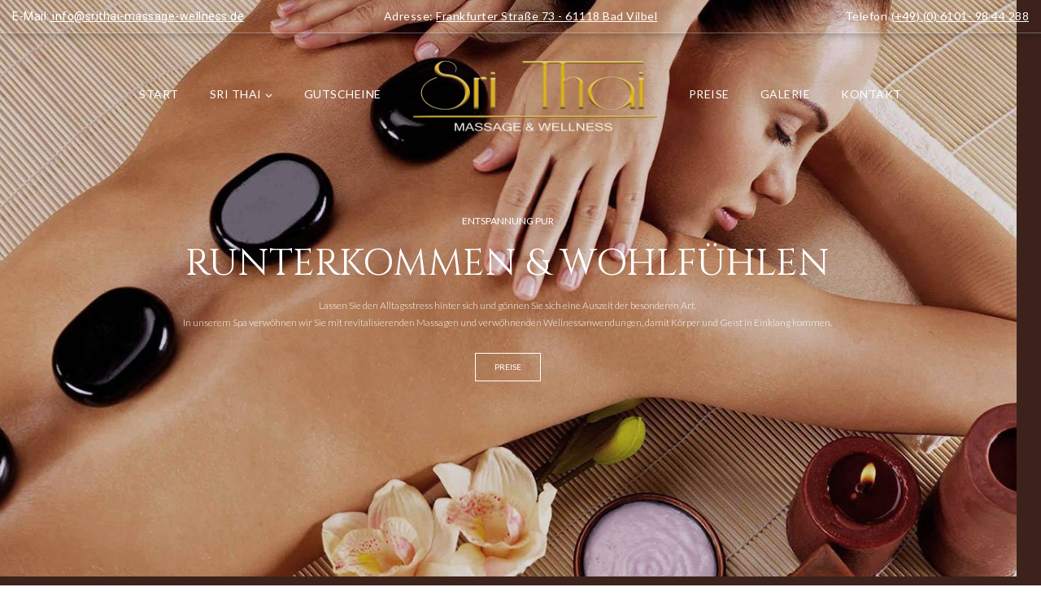

--- FILE ---
content_type: text/html; charset=UTF-8
request_url: https://srithai-massage-wellness.de/?rCH=2
body_size: 49476
content:
<!doctype html>
<html lang="de" class="no-js" itemtype="https://schema.org/WebPage" itemscope>
<head>
	<meta charset="UTF-8">
	<meta name="viewport" content="width=device-width, initial-scale=1, minimum-scale=1">
	<link rel="profile" href="https://gmpg.org/xfn/11">
	<meta name='robots' content='index, follow, max-image-preview:large, max-snippet:-1, max-video-preview:-1' />

	<!-- This site is optimized with the Yoast SEO plugin v25.9 - https://yoast.com/wordpress/plugins/seo/ -->
	<title>Home - Sri Thai - Das exclusive Thai Massage Studio in Bad Vilbel</title>
	<link rel="canonical" href="https://srithai-massage-wellness.de/" />
	<meta property="og:locale" content="de_DE" />
	<meta property="og:type" content="website" />
	<meta property="og:title" content="Home - Sri Thai - Das exclusive Thai Massage Studio in Bad Vilbel" />
	<meta property="og:description" content="&#8222;Ankommen, wohlfühlen und Kraft schöpfen&#8220; Zeit für sich selbst nehmen &#8211; damit Körper, Geist und Seele gestärkt werden und innere Einkehr stattfinden kann. Genießen Sie eine individuelle Wellnessanwendung und erleben Sie eine wohltuende Entspannung. Über uns Erfahren Sie mehr über uns unser Credo ist die Hingabe und die Liebe zu unserem Beruf, unsere Expertise an..." />
	<meta property="og:url" content="https://srithai-massage-wellness.de/" />
	<meta property="og:site_name" content="Sri Thai - Das exclusive Thai Massage Studio in Bad Vilbel" />
	<meta property="article:modified_time" content="2024-04-17T18:31:22+00:00" />
	<meta property="og:image" content="https://bunny-wp-pullzone-qs1fbajyu7.b-cdn.net/wp-content/uploads/2024/01/IMG_0854-scaled.jpg" />
	<meta name="twitter:card" content="summary_large_image" />
	<script type="application/ld+json" class="yoast-schema-graph">{"@context":"https://schema.org","@graph":[{"@type":"WebPage","@id":"https://srithai-massage-wellness.de/","url":"https://srithai-massage-wellness.de/","name":"Home - Sri Thai - Das exclusive Thai Massage Studio in Bad Vilbel","isPartOf":{"@id":"https://srithai-massage-wellness.de/#website"},"about":{"@id":"https://srithai-massage-wellness.de/#organization"},"primaryImageOfPage":{"@id":"https://srithai-massage-wellness.de/#primaryimage"},"image":{"@id":"https://srithai-massage-wellness.de/#primaryimage"},"thumbnailUrl":"https://bunny-wp-pullzone-qs1fbajyu7.b-cdn.net/wp-content/uploads/2024/01/IMG_0854-scaled.jpg","datePublished":"2024-02-12T00:00:14+00:00","dateModified":"2024-04-17T18:31:22+00:00","breadcrumb":{"@id":"https://srithai-massage-wellness.de/#breadcrumb"},"inLanguage":"de","potentialAction":[{"@type":"ReadAction","target":["https://srithai-massage-wellness.de/"]}]},{"@type":"ImageObject","inLanguage":"de","@id":"https://srithai-massage-wellness.de/#primaryimage","url":"https://bunny-wp-pullzone-qs1fbajyu7.b-cdn.net/wp-content/uploads/2024/01/IMG_0854-scaled.jpg","contentUrl":"https://bunny-wp-pullzone-qs1fbajyu7.b-cdn.net/wp-content/uploads/2024/01/IMG_0854-scaled.jpg","width":1707,"height":2560},{"@type":"BreadcrumbList","@id":"https://srithai-massage-wellness.de/#breadcrumb","itemListElement":[{"@type":"ListItem","position":1,"name":"Startseite"}]},{"@type":"WebSite","@id":"https://srithai-massage-wellness.de/#website","url":"https://srithai-massage-wellness.de/","name":"Sri Thai - Das exclusive Thai Massage Studio in Bad Vilbel","description":"Sri Thai - Das exclusive Thai Massage Studio in Bad Vilbel","publisher":{"@id":"https://srithai-massage-wellness.de/#organization"},"potentialAction":[{"@type":"SearchAction","target":{"@type":"EntryPoint","urlTemplate":"https://srithai-massage-wellness.de/?s={search_term_string}"},"query-input":{"@type":"PropertyValueSpecification","valueRequired":true,"valueName":"search_term_string"}}],"inLanguage":"de"},{"@type":"Organization","@id":"https://srithai-massage-wellness.de/#organization","name":"Sri Thai - Das exclusive Thai Massage Studio in Bad Vilbel","url":"https://srithai-massage-wellness.de/","logo":{"@type":"ImageObject","inLanguage":"de","@id":"https://srithai-massage-wellness.de/#/schema/logo/image/","url":"https://bunny-wp-pullzone-qs1fbajyu7.b-cdn.net/wp-content/uploads/2024/02/cropped-SriThai-Schrift.png","contentUrl":"https://bunny-wp-pullzone-qs1fbajyu7.b-cdn.net/wp-content/uploads/2024/02/cropped-SriThai-Schrift.png","width":2048,"height":819,"caption":"Sri Thai - Das exclusive Thai Massage Studio in Bad Vilbel"},"image":{"@id":"https://srithai-massage-wellness.de/#/schema/logo/image/"}}]}</script>
	<!-- / Yoast SEO plugin. -->


<link rel='preconnect' href='https://bunny-wp-pullzone-qs1fbajyu7.b-cdn.net' />
<link rel="alternate" type="application/rss+xml" title="Sri Thai - Das exclusive Thai Massage Studio in Bad Vilbel &raquo; Feed" href="https://srithai-massage-wellness.de/feed/" />
<link rel="alternate" type="application/rss+xml" title="Sri Thai - Das exclusive Thai Massage Studio in Bad Vilbel &raquo; Kommentar-Feed" href="https://srithai-massage-wellness.de/comments/feed/" />
			<script>document.documentElement.classList.remove( 'no-js' );</script>
			<style>[consent-id]:not(.rcb-content-blocker):not([consent-transaction-complete]):not([consent-visual-use-parent^="children:"]):not([consent-confirm]){opacity:0!important;}
.rcb-content-blocker+.rcb-content-blocker-children-fallback~*{display:none!important;}</style><script data-cfasync="false" src="//sri-thai.b-cdn.net/wp-content/9e04e411a33eb11a6ad4128bdb5c67c8/dist/1512882146.js?ver=975c5defe73b4b2fde03afbaa384a541" id="real-cookie-banner-vendor-real-cookie-banner-banner-js"></script>
<script type="application/json" data-skip-lazy-load="js-extra" data-skip-moving="true" data-no-defer nitro-exclude data-alt-type="application/ld+json" data-dont-merge data-wpmeteor-nooptimize="true" data-cfasync="false" id="af746fe756c9ab21291f3bc23d0f008f01-js-extra">{"slug":"real-cookie-banner","textDomain":"real-cookie-banner","version":"5.2.10","restUrl":"https:\/\/srithai-massage-wellness.de\/wp-json\/real-cookie-banner\/v1\/","restNamespace":"real-cookie-banner\/v1","restPathObfuscateOffset":"fcf68329f7a275b4","restRoot":"https:\/\/srithai-massage-wellness.de\/wp-json\/","restQuery":{"_v":"5.2.10","_locale":"user"},"restNonce":"0a11ad35a1","restRecreateNonceEndpoint":"https:\/\/srithai-massage-wellness.de\/wp-admin\/admin-ajax.php?action=rest-nonce","publicUrl":"https:\/\/srithai-massage-wellness.de\/wp-content\/plugins\/real-cookie-banner\/public\/","chunkFolder":"dist","chunksLanguageFolder":"https:\/\/srithai-massage-wellness.de\/wp-content\/languages\/mo-cache\/real-cookie-banner\/","chunks":{"chunk-config-tab-blocker.lite.js":["de_DE-83d48f038e1cf6148175589160cda67e","de_DE-e5c2f3318cd06f18a058318f5795a54b","de_DE-76129424d1eb6744d17357561a128725","de_DE-d3d8ada331df664d13fa407b77bc690b"],"chunk-config-tab-blocker.pro.js":["de_DE-ddf5ae983675e7b6eec2afc2d53654a2","de_DE-487d95eea292aab22c80aa3ae9be41f0","de_DE-ab0e642081d4d0d660276c9cebfe9f5d","de_DE-0f5f6074a855fa677e6086b82145bd50"],"chunk-config-tab-consent.lite.js":["de_DE-3823d7521a3fc2857511061e0d660408"],"chunk-config-tab-consent.pro.js":["de_DE-9cb9ecf8c1e8ce14036b5f3a5e19f098"],"chunk-config-tab-cookies.lite.js":["de_DE-1a51b37d0ef409906245c7ed80d76040","de_DE-e5c2f3318cd06f18a058318f5795a54b","de_DE-76129424d1eb6744d17357561a128725"],"chunk-config-tab-cookies.pro.js":["de_DE-572ee75deed92e7a74abba4b86604687","de_DE-487d95eea292aab22c80aa3ae9be41f0","de_DE-ab0e642081d4d0d660276c9cebfe9f5d"],"chunk-config-tab-dashboard.lite.js":["de_DE-f843c51245ecd2b389746275b3da66b6"],"chunk-config-tab-dashboard.pro.js":["de_DE-ae5ae8f925f0409361cfe395645ac077"],"chunk-config-tab-import.lite.js":["de_DE-66df94240f04843e5a208823e466a850"],"chunk-config-tab-import.pro.js":["de_DE-e5fee6b51986d4ff7a051d6f6a7b076a"],"chunk-config-tab-licensing.lite.js":["de_DE-e01f803e4093b19d6787901b9591b5a6"],"chunk-config-tab-licensing.pro.js":["de_DE-4918ea9704f47c2055904e4104d4ffba"],"chunk-config-tab-scanner.lite.js":["de_DE-b10b39f1099ef599835c729334e38429"],"chunk-config-tab-scanner.pro.js":["de_DE-752a1502ab4f0bebfa2ad50c68ef571f"],"chunk-config-tab-settings.lite.js":["de_DE-37978e0b06b4eb18b16164a2d9c93a2c"],"chunk-config-tab-settings.pro.js":["de_DE-e59d3dcc762e276255c8989fbd1f80e3"],"chunk-config-tab-tcf.lite.js":["de_DE-4f658bdbf0aa370053460bc9e3cd1f69","de_DE-e5c2f3318cd06f18a058318f5795a54b","de_DE-d3d8ada331df664d13fa407b77bc690b"],"chunk-config-tab-tcf.pro.js":["de_DE-e1e83d5b8a28f1f91f63b9de2a8b181a","de_DE-487d95eea292aab22c80aa3ae9be41f0","de_DE-0f5f6074a855fa677e6086b82145bd50"]},"others":{"customizeValuesBanner":"{\"layout\":{\"type\":\"dialog\",\"maxHeightEnabled\":false,\"maxHeight\":740,\"dialogMaxWidth\":530,\"dialogPosition\":\"middleCenter\",\"dialogMargin\":[0,0,0,0],\"bannerPosition\":\"bottom\",\"bannerMaxWidth\":1024,\"dialogBorderRadius\":3,\"borderRadius\":5,\"animationIn\":\"slideInUp\",\"animationInDuration\":500,\"animationInOnlyMobile\":true,\"animationOut\":\"none\",\"animationOutDuration\":500,\"animationOutOnlyMobile\":true,\"overlay\":true,\"overlayBg\":\"#000000\",\"overlayBgAlpha\":50,\"overlayBlur\":2},\"decision\":{\"acceptAll\":\"button\",\"acceptEssentials\":\"button\",\"showCloseIcon\":false,\"acceptIndividual\":\"link\",\"buttonOrder\":\"all,essential,save,individual\",\"showGroups\":false,\"groupsFirstView\":false,\"saveButton\":\"always\"},\"design\":{\"bg\":\"#ffffff\",\"textAlign\":\"center\",\"linkTextDecoration\":\"underline\",\"borderWidth\":0,\"borderColor\":\"#ffffff\",\"fontSize\":13,\"fontColor\":\"#2b2b2b\",\"fontInheritFamily\":true,\"fontFamily\":\"Arial, Helvetica, sans-serif\",\"fontWeight\":\"normal\",\"boxShadowEnabled\":true,\"boxShadowOffsetX\":0,\"boxShadowOffsetY\":5,\"boxShadowBlurRadius\":13,\"boxShadowSpreadRadius\":0,\"boxShadowColor\":\"#000000\",\"boxShadowColorAlpha\":20},\"headerDesign\":{\"inheritBg\":true,\"bg\":\"#f4f4f4\",\"inheritTextAlign\":true,\"textAlign\":\"center\",\"padding\":[17,20,15,20],\"logo\":\"\",\"logoRetina\":\"\",\"logoMaxHeight\":40,\"logoPosition\":\"left\",\"logoMargin\":[5,15,5,15],\"fontSize\":20,\"fontColor\":\"#2b2b2b\",\"fontInheritFamily\":true,\"fontFamily\":\"Arial, Helvetica, sans-serif\",\"fontWeight\":\"normal\",\"borderWidth\":1,\"borderColor\":\"#efefef\"},\"bodyDesign\":{\"padding\":[15,20,5,20],\"descriptionInheritFontSize\":true,\"descriptionFontSize\":13,\"dottedGroupsInheritFontSize\":true,\"dottedGroupsFontSize\":13,\"dottedGroupsBulletColor\":\"#15779b\",\"teachingsInheritTextAlign\":true,\"teachingsTextAlign\":\"center\",\"teachingsSeparatorActive\":true,\"teachingsSeparatorWidth\":50,\"teachingsSeparatorHeight\":1,\"teachingsSeparatorColor\":\"#3c221b\",\"teachingsInheritFontSize\":false,\"teachingsFontSize\":12,\"teachingsInheritFontColor\":false,\"teachingsFontColor\":\"#757575\",\"accordionMargin\":[10,0,5,0],\"accordionPadding\":[5,10,5,10],\"accordionArrowType\":\"outlined\",\"accordionArrowColor\":\"#15779b\",\"accordionBg\":\"#ffffff\",\"accordionActiveBg\":\"#f9f9f9\",\"accordionHoverBg\":\"#efefef\",\"accordionBorderWidth\":1,\"accordionBorderColor\":\"#efefef\",\"accordionTitleFontSize\":12,\"accordionTitleFontColor\":\"#2b2b2b\",\"accordionTitleFontWeight\":\"normal\",\"accordionDescriptionMargin\":[5,0,0,0],\"accordionDescriptionFontSize\":12,\"accordionDescriptionFontColor\":\"#757575\",\"accordionDescriptionFontWeight\":\"normal\",\"acceptAllOneRowLayout\":false,\"acceptAllPadding\":[10,10,10,10],\"acceptAllBg\":\"#3c221b\",\"acceptAllTextAlign\":\"center\",\"acceptAllFontSize\":18,\"acceptAllFontColor\":\"#ffffff\",\"acceptAllFontWeight\":\"normal\",\"acceptAllBorderWidth\":0,\"acceptAllBorderColor\":\"#000000\",\"acceptAllHoverBg\":\"#703928\",\"acceptAllHoverFontColor\":\"#ffffff\",\"acceptAllHoverBorderColor\":\"#000000\",\"acceptEssentialsUseAcceptAll\":true,\"acceptEssentialsButtonType\":\"\",\"acceptEssentialsPadding\":[10,10,10,10],\"acceptEssentialsBg\":\"#efefef\",\"acceptEssentialsTextAlign\":\"center\",\"acceptEssentialsFontSize\":18,\"acceptEssentialsFontColor\":\"#0a0a0a\",\"acceptEssentialsFontWeight\":\"normal\",\"acceptEssentialsBorderWidth\":0,\"acceptEssentialsBorderColor\":\"#000000\",\"acceptEssentialsHoverBg\":\"#e8e8e8\",\"acceptEssentialsHoverFontColor\":\"#000000\",\"acceptEssentialsHoverBorderColor\":\"#000000\",\"acceptIndividualPadding\":[5,5,5,5],\"acceptIndividualBg\":\"#ffffff\",\"acceptIndividualTextAlign\":\"center\",\"acceptIndividualFontSize\":16,\"acceptIndividualFontColor\":\"#703928\",\"acceptIndividualFontWeight\":\"normal\",\"acceptIndividualBorderWidth\":0,\"acceptIndividualBorderColor\":\"#000000\",\"acceptIndividualHoverBg\":\"#ffffff\",\"acceptIndividualHoverFontColor\":\"#995937\",\"acceptIndividualHoverBorderColor\":\"#000000\"},\"footerDesign\":{\"poweredByLink\":true,\"inheritBg\":false,\"bg\":\"#fcfcfc\",\"inheritTextAlign\":true,\"textAlign\":\"center\",\"padding\":[10,20,15,20],\"fontSize\":14,\"fontColor\":\"#757474\",\"fontInheritFamily\":true,\"fontFamily\":\"Arial, Helvetica, sans-serif\",\"fontWeight\":\"normal\",\"hoverFontColor\":\"#2b2b2b\",\"borderWidth\":1,\"borderColor\":\"#efefef\",\"languageSwitcher\":\"flags\"},\"texts\":{\"headline\":\"Privatsph\\u00e4re-Einstellungen\",\"description\":\"Wir verwenden Cookies und \\u00e4hnliche Technologien auf unserer Website und verarbeiten personenbezogene Daten von dir (z.B. IP-Adresse), um z.B. Inhalte und Anzeigen zu personalisieren, Medien von Drittanbietern einzubinden oder Zugriffe auf unsere Website zu analysieren. Die Datenverarbeitung kann auch erst in Folge gesetzter Cookies stattfinden. Wir teilen diese Daten mit Dritten, die wir in den Privatsph\\u00e4re-Einstellungen benennen.<br \\\/><br \\\/>Die Datenverarbeitung kann mit deiner Einwilligung oder auf Basis eines berechtigten Interesses erfolgen, dem du in den Privatsph\\u00e4re-Einstellungen widersprechen kannst. Du hast das Recht, nicht einzuwilligen und deine Einwilligung zu einem sp\\u00e4teren Zeitpunkt zu \\u00e4ndern oder zu widerrufen. Weitere Informationen zur Verwendung deiner Daten findest du in unserer {{privacyPolicy}}Datenschutzerkl\\u00e4rung{{\\\/privacyPolicy}}.\",\"acceptAll\":\"Alle akzeptieren\",\"acceptEssentials\":\"Weiter ohne Einwilligung\",\"acceptIndividual\":\"Privatsph\\u00e4re-Einstellungen individuell festlegen\",\"poweredBy\":\"3\",\"dataProcessingInUnsafeCountries\":\"Einige Services verarbeiten personenbezogene Daten in unsicheren Drittl\\u00e4ndern. Indem du in die Nutzung dieser Services einwilligst, erkl\\u00e4rst du dich auch mit der Verarbeitung deiner Daten in diesen unsicheren Drittl\\u00e4ndern gem\\u00e4\\u00df {{legalBasis}} einverstanden. Dies birgt das Risiko, dass deine Daten von Beh\\u00f6rden zu Kontroll- und \\u00dcberwachungszwecken verarbeitet werden, m\\u00f6glicherweise ohne die M\\u00f6glichkeit eines Rechtsbehelfs.\",\"ageNoticeBanner\":\"Du bist unter {{minAge}} Jahre alt? Dann kannst du nicht in optionale Services einwilligen. Du kannst deine Eltern oder Erziehungsberechtigten bitten, mit dir in diese Services einzuwilligen.\",\"ageNoticeBlocker\":\"Du bist unter {{minAge}} Jahre alt? Leider darfst du in diesen Service nicht selbst einwilligen, um diese Inhalte zu sehen. Bitte deine Eltern oder Erziehungsberechtigten, in den Service mit dir einzuwilligen!\",\"listServicesNotice\":\"Wenn du alle Services akzeptierst, erlaubst du, dass {{services}} geladen werden. Diese sind nach ihrem Zweck in Gruppen {{serviceGroups}} unterteilt (Zugeh\\u00f6rigkeit durch hochgestellte Zahlen gekennzeichnet).\",\"listServicesLegitimateInterestNotice\":\"Au\\u00dferdem werden {{services}} auf der Grundlage eines berechtigten Interesses geladen.\",\"consentForwardingExternalHosts\":\"Deine Einwilligung gilt auch auf {{websites}}.\",\"blockerHeadline\":\"{{name}} aufgrund von Privatsph\\u00e4re-Einstellungen blockiert\",\"blockerLinkShowMissing\":\"Zeige alle Services, in die du noch einwilligen musst\",\"blockerLoadButton\":\"Services akzeptieren und Inhalte laden\",\"blockerAcceptInfo\":\"Wenn du die blockierten Inhalte l\\u00e4dst, werden deine Datenschutzeinstellungen angepasst. Inhalte aus diesem Service werden in Zukunft nicht mehr blockiert.\",\"stickyHistory\":\"Historie der Privatsph\\u00e4re-Einstellungen\",\"stickyRevoke\":\"Einwilligungen widerrufen\",\"stickyRevokeSuccessMessage\":\"Du hast die Einwilligung f\\u00fcr Services mit dessen Cookies und Verarbeitung personenbezogener Daten erfolgreich widerrufen. Die Seite wird jetzt neu geladen!\",\"stickyChange\":\"Privatsph\\u00e4re-Einstellungen \\u00e4ndern\"},\"individualLayout\":{\"inheritDialogMaxWidth\":false,\"dialogMaxWidth\":970,\"inheritBannerMaxWidth\":true,\"bannerMaxWidth\":1980,\"descriptionTextAlign\":\"left\"},\"group\":{\"checkboxBg\":\"#f0f0f0\",\"checkboxBorderWidth\":1,\"checkboxBorderColor\":\"#d2d2d2\",\"checkboxActiveColor\":\"#ffffff\",\"checkboxActiveBg\":\"#3c221b\",\"checkboxActiveBorderColor\":\"#e6b921\",\"groupInheritBg\":true,\"groupBg\":\"#f4f4f4\",\"groupPadding\":[15,15,15,15],\"groupSpacing\":10,\"groupBorderRadius\":5,\"groupBorderWidth\":1,\"groupBorderColor\":\"#f4f4f4\",\"headlineFontSize\":16,\"headlineFontWeight\":\"normal\",\"headlineFontColor\":\"#2b2b2b\",\"descriptionFontSize\":14,\"descriptionFontColor\":\"#757575\",\"linkColor\":\"#757575\",\"linkHoverColor\":\"#2b2b2b\",\"detailsHideLessRelevant\":true},\"saveButton\":{\"useAcceptAll\":true,\"type\":\"button\",\"padding\":[10,10,10,10],\"bg\":\"#efefef\",\"textAlign\":\"center\",\"fontSize\":18,\"fontColor\":\"#0a0a0a\",\"fontWeight\":\"normal\",\"borderWidth\":0,\"borderColor\":\"#000000\",\"hoverBg\":\"#e8e8e8\",\"hoverFontColor\":\"#000000\",\"hoverBorderColor\":\"#000000\"},\"individualTexts\":{\"headline\":\"Individuelle Privatsph\\u00e4re-Einstellungen\",\"description\":\"Wir verwenden Cookies und \\u00e4hnliche Technologien auf unserer Website und verarbeiten personenbezogene Daten von dir (z.B. IP-Adresse), um z.B. Inhalte und Anzeigen zu personalisieren, Medien von Drittanbietern einzubinden oder Zugriffe auf unsere Website zu analysieren. Die Datenverarbeitung kann auch erst in Folge gesetzter Cookies stattfinden. Wir teilen diese Daten mit Dritten, die wir in den Privatsph\\u00e4re-Einstellungen benennen.<br \\\/><br \\\/>Die Datenverarbeitung kann mit deiner Einwilligung oder auf Basis eines berechtigten Interesses erfolgen, dem du in den Privatsph\\u00e4re-Einstellungen widersprechen kannst. Du hast das Recht, nicht einzuwilligen und deine Einwilligung zu einem sp\\u00e4teren Zeitpunkt zu \\u00e4ndern oder zu widerrufen. Weitere Informationen zur Verwendung deiner Daten findest du in unserer {{privacyPolicy}}Datenschutzerkl\\u00e4rung{{\\\/privacyPolicy}}.<br \\\/><br \\\/>Im Folgenden findest du eine \\u00dcbersicht \\u00fcber alle Services, die von dieser Website genutzt werden. Du kannst dir detaillierte Informationen zu jedem Service ansehen und ihm einzeln zustimmen oder von deinem Widerspruchsrecht Gebrauch machen.\",\"save\":\"Individuelle Auswahlen speichern\",\"showMore\":\"Service-Informationen anzeigen\",\"hideMore\":\"Service-Informationen ausblenden\",\"postamble\":\"\"},\"mobile\":{\"enabled\":true,\"maxHeight\":400,\"hideHeader\":false,\"alignment\":\"bottom\",\"scalePercent\":90,\"scalePercentVertical\":-50},\"sticky\":{\"enabled\":false,\"animationsEnabled\":true,\"alignment\":\"left\",\"bubbleBorderRadius\":50,\"icon\":\"fingerprint\",\"iconCustom\":\"\",\"iconCustomRetina\":\"\",\"iconSize\":30,\"iconColor\":\"#ffffff\",\"bubbleMargin\":[10,20,20,20],\"bubblePadding\":15,\"bubbleBg\":\"#15779b\",\"bubbleBorderWidth\":0,\"bubbleBorderColor\":\"#10556f\",\"boxShadowEnabled\":true,\"boxShadowOffsetX\":0,\"boxShadowOffsetY\":2,\"boxShadowBlurRadius\":5,\"boxShadowSpreadRadius\":1,\"boxShadowColor\":\"#105b77\",\"boxShadowColorAlpha\":40,\"bubbleHoverBg\":\"#ffffff\",\"bubbleHoverBorderColor\":\"#000000\",\"hoverIconColor\":\"#000000\",\"hoverIconCustom\":\"\",\"hoverIconCustomRetina\":\"\",\"menuFontSize\":16,\"menuBorderRadius\":5,\"menuItemSpacing\":10,\"menuItemPadding\":[5,10,5,10]},\"customCss\":{\"css\":\"\",\"antiAdBlocker\":\"y\"}}","isPro":false,"showProHints":false,"proUrl":"https:\/\/devowl.io\/de\/go\/real-cookie-banner?source=rcb-lite","showLiteNotice":true,"frontend":{"groups":"[{\"id\":71,\"name\":\"Essenziell\",\"slug\":\"essenziell\",\"description\":\"Essenzielle Services sind f\\u00fcr die grundlegende Funktionalit\\u00e4t der Website erforderlich. Sie enthalten nur technisch notwendige Services. Diesen Services kann nicht widersprochen werden.\",\"isEssential\":true,\"isDefault\":true,\"items\":[{\"id\":26334,\"name\":\"Real Cookie Banner\",\"purpose\":\"Real Cookie Banner bittet Website-Besucher um die Einwilligung zum Setzen von Cookies und zur Verarbeitung personenbezogener Daten. Dazu wird jedem Website-Besucher eine UUID (pseudonyme Identifikation des Nutzers) zugewiesen, die bis zum Ablauf des Cookies zur Speicherung der Einwilligung g\\u00fcltig ist. Cookies werden dazu verwendet, um zu testen, ob Cookies gesetzt werden k\\u00f6nnen, um Referenz auf die dokumentierte Einwilligung zu speichern, um zu speichern, in welche Services aus welchen Service-Gruppen der Besucher eingewilligt hat, und, falls Einwilligung nach dem Transparency &amp; Consent Framework (TCF) eingeholt werden, um die Einwilligungen in TCF Partner, Zwecke, besondere Zwecke, Funktionen und besondere Funktionen zu speichern. Im Rahmen der Darlegungspflicht nach DSGVO wird die erhobene Einwilligung vollumf\\u00e4nglich dokumentiert. Dazu z\\u00e4hlt neben den Services und Service-Gruppen, in welche der Besucher eingewilligt hat, und falls Einwilligung nach dem TCF Standard eingeholt werden, in welche TCF Partner, Zwecke und Funktionen der Besucher eingewilligt hat, alle Einstellungen des Cookie Banners zum Zeitpunkt der Einwilligung als auch die technischen Umst\\u00e4nde (z.B. Gr\\u00f6\\u00dfe des Sichtbereichs bei der Einwilligung) und die Nutzerinteraktionen (z.B. Klick auf Buttons), die zur Einwilligung gef\\u00fchrt haben. Die Einwilligung wird pro Sprache einmal erhoben.\",\"providerContact\":{\"phone\":\"\",\"email\":\"\",\"link\":\"\"},\"isProviderCurrentWebsite\":true,\"provider\":\"\",\"uniqueName\":\"\",\"isEmbeddingOnlyExternalResources\":false,\"legalBasis\":\"legal-requirement\",\"dataProcessingInCountries\":[],\"dataProcessingInCountriesSpecialTreatments\":[],\"technicalDefinitions\":[{\"type\":\"http\",\"name\":\"real_cookie_banner*\",\"host\":\".srithai-massage-wellness.de\",\"duration\":365,\"durationUnit\":\"d\",\"isSessionDuration\":false,\"purpose\":\"Eindeutiger Identifikator f\\u00fcr die Einwilligung, aber nicht f\\u00fcr den Website-Besucher. Revisionshash f\\u00fcr die Einstellungen des Cookie-Banners (Texte, Farben, Funktionen, Servicegruppen, Dienste, Content Blocker usw.). IDs f\\u00fcr eingewilligte Services und Service-Gruppen.\"},{\"type\":\"http\",\"name\":\"real_cookie_banner*-tcf\",\"host\":\".srithai-massage-wellness.de\",\"duration\":365,\"durationUnit\":\"d\",\"isSessionDuration\":false,\"purpose\":\"Im Rahmen von TCF gesammelte Einwilligungen, die im TC-String-Format gespeichert werden, einschlie\\u00dflich TCF-Vendoren, -Zwecke, -Sonderzwecke, -Funktionen und -Sonderfunktionen.\"},{\"type\":\"http\",\"name\":\"real_cookie_banner*-gcm\",\"host\":\".srithai-massage-wellness.de\",\"duration\":365,\"durationUnit\":\"d\",\"isSessionDuration\":false,\"purpose\":\"Die im Google Consent Mode gesammelten Einwilligungen in die verschiedenen Einwilligungstypen (Zwecke) werden f\\u00fcr alle mit dem Google Consent Mode kompatiblen Services gespeichert.\"},{\"type\":\"http\",\"name\":\"real_cookie_banner-test\",\"host\":\".srithai-massage-wellness.de\",\"duration\":365,\"durationUnit\":\"d\",\"isSessionDuration\":false,\"purpose\":\"Cookie, der gesetzt wurde, um die Funktionalit\\u00e4t von HTTP-Cookies zu testen. Wird sofort nach dem Test gel\\u00f6scht.\"},{\"type\":\"local\",\"name\":\"real_cookie_banner*\",\"host\":\"https:\\\/\\\/srithai-massage-wellness.de\",\"duration\":1,\"durationUnit\":\"d\",\"isSessionDuration\":false,\"purpose\":\"Eindeutiger Identifikator f\\u00fcr die Einwilligung, aber nicht f\\u00fcr den Website-Besucher. Revisionshash f\\u00fcr die Einstellungen des Cookie-Banners (Texte, Farben, Funktionen, Service-Gruppen, Services, Content Blocker usw.). IDs f\\u00fcr eingewilligte Services und Service-Gruppen. Wird nur solange gespeichert, bis die Einwilligung auf dem Website-Server dokumentiert ist.\"},{\"type\":\"local\",\"name\":\"real_cookie_banner*-tcf\",\"host\":\"https:\\\/\\\/srithai-massage-wellness.de\",\"duration\":1,\"durationUnit\":\"d\",\"isSessionDuration\":false,\"purpose\":\"Im Rahmen von TCF gesammelte Einwilligungen werden im TC-String-Format gespeichert, einschlie\\u00dflich TCF Vendoren, Zwecke, besondere Zwecke, Funktionen und besondere Funktionen. Wird nur solange gespeichert, bis die Einwilligung auf dem Website-Server dokumentiert ist.\"},{\"type\":\"local\",\"name\":\"real_cookie_banner*-gcm\",\"host\":\"https:\\\/\\\/srithai-massage-wellness.de\",\"duration\":1,\"durationUnit\":\"d\",\"isSessionDuration\":false,\"purpose\":\"Im Rahmen des Google Consent Mode erfasste Einwilligungen werden f\\u00fcr alle mit dem Google Consent Mode kompatiblen Services in Einwilligungstypen (Zwecke) gespeichert. Wird nur solange gespeichert, bis die Einwilligung auf dem Website-Server dokumentiert ist.\"},{\"type\":\"local\",\"name\":\"real_cookie_banner-consent-queue*\",\"host\":\"https:\\\/\\\/srithai-massage-wellness.de\",\"duration\":1,\"durationUnit\":\"d\",\"isSessionDuration\":false,\"purpose\":\"Lokale Zwischenspeicherung (Caching) der Auswahl im Cookie-Banner, bis der Server die Einwilligung dokumentiert; Dokumentation periodisch oder bei Seitenwechseln versucht, wenn der Server nicht verf\\u00fcgbar oder \\u00fcberlastet ist.\"}],\"codeDynamics\":[],\"providerPrivacyPolicyUrl\":\"\",\"providerLegalNoticeUrl\":\"\",\"tagManagerOptInEventName\":\"\",\"tagManagerOptOutEventName\":\"\",\"googleConsentModeConsentTypes\":[],\"executePriority\":10,\"codeOptIn\":\"\",\"executeCodeOptInWhenNoTagManagerConsentIsGiven\":false,\"codeOptOut\":\"\",\"executeCodeOptOutWhenNoTagManagerConsentIsGiven\":false,\"deleteTechnicalDefinitionsAfterOptOut\":false,\"codeOnPageLoad\":\"\",\"presetId\":\"real-cookie-banner\"}]}]","links":[{"id":26332,"label":"Datenschutzerkl\u00e4rung","pageType":"privacyPolicy","isExternalUrl":false,"pageId":26332,"url":"https:\/\/srithai-massage-wellness.de\/?rcb-banner-link=datenschutzerklaerung","hideCookieBanner":true,"isTargetBlank":true},{"id":26333,"label":"Impressum","pageType":"legalNotice","isExternalUrl":false,"pageId":25992,"url":"https:\/\/srithai-massage-wellness.de\/impressum\/","hideCookieBanner":true,"isTargetBlank":true}],"websiteOperator":{"address":"","country":"DE","contactEmail":"base64-encoded:bHVrYXMuam96ZWZhY2l1a0BnbWFpbC5jb20=","contactPhone":"","contactFormUrl":false},"blocker":[],"languageSwitcher":[],"predefinedDataProcessingInSafeCountriesLists":{"GDPR":["AT","BE","BG","HR","CY","CZ","DK","EE","FI","FR","DE","GR","HU","IE","IS","IT","LI","LV","LT","LU","MT","NL","NO","PL","PT","RO","SK","SI","ES","SE"],"DSG":["CH"],"GDPR+DSG":[],"ADEQUACY_EU":["AD","AR","CA","FO","GG","IL","IM","JP","JE","NZ","KR","CH","GB","UY","US"],"ADEQUACY_CH":["DE","AD","AR","AT","BE","BG","CA","CY","HR","DK","ES","EE","FI","FR","GI","GR","GG","HU","IM","FO","IE","IS","IL","IT","JE","LV","LI","LT","LU","MT","MC","NO","NZ","NL","PL","PT","CZ","RO","GB","SK","SI","SE","UY","US"]},"decisionCookieName":"real_cookie_banner-v:3_blog:1_path:2b73617","revisionHash":"b46f33a79229697b62b39c960d30bb18","territorialLegalBasis":["gdpr-eprivacy"],"setCookiesViaManager":"none","isRespectDoNotTrack":false,"failedConsentDocumentationHandling":"essentials","isAcceptAllForBots":true,"isDataProcessingInUnsafeCountries":false,"isAgeNotice":true,"ageNoticeAgeLimit":16,"isListServicesNotice":true,"isBannerLessConsent":false,"isTcf":false,"isGcm":false,"isGcmListPurposes":false,"hasLazyData":false},"anonymousContentUrl":"https:\/\/srithai-massage-wellness.de\/wp-content\/9e04e411a33eb11a6ad4128bdb5c67c8\/dist\/","anonymousHash":"9e04e411a33eb11a6ad4128bdb5c67c8","hasDynamicPreDecisions":false,"isLicensed":true,"isDevLicense":false,"multilingualSkipHTMLForTag":"","isCurrentlyInTranslationEditorPreview":false,"defaultLanguage":"","currentLanguage":"","activeLanguages":[],"context":"","iso3166OneAlpha2":{"AF":"Afghanistan","AL":"Albanien","DZ":"Algerien","AS":"Amerikanisch-Samoa","AD":"Andorra","AO":"Angola","AI":"Anguilla","AQ":"Antarktis","AG":"Antigua und Barbuda","AR":"Argentinien","AM":"Armenien","AW":"Aruba","AZ":"Aserbaidschan","AU":"Australien","BS":"Bahamas","BH":"Bahrain","BD":"Bangladesch","BB":"Barbados","BY":"Belarus","BE":"Belgien","BZ":"Belize","BJ":"Benin","BM":"Bermuda","BT":"Bhutan","BO":"Bolivien","BA":"Bosnien und Herzegowina","BW":"Botswana","BV":"Bouvetinsel","BR":"Brasilien","IO":"Britisches Territorium im Indischen Ozean","BN":"Brunei Darussalam","BG":"Bulgarien","BF":"Burkina Faso","BI":"Burundi","CL":"Chile","CN":"China","CK":"Cookinseln","CR":"Costa Rica","CW":"Cura\u00e7ao","DE":"Deutschland","LA":"Die Laotische Demokratische Volksrepublik","DM":"Dominica","DO":"Dominikanische Republik","DJ":"Dschibuti","DK":"D\u00e4nemark","EC":"Ecuador","SV":"El Salvador","ER":"Eritrea","EE":"Estland","FK":"Falklandinseln (Malwinen)","FJ":"Fidschi","FI":"Finnland","FR":"Frankreich","GF":"Franz\u00f6sisch-Guayana","PF":"Franz\u00f6sisch-Polynesien","TF":"Franz\u00f6sische S\u00fcd- und Antarktisgebiete","FO":"F\u00e4r\u00f6er Inseln","FM":"F\u00f6derierte Staaten von Mikronesien","GA":"Gabun","GM":"Gambia","GE":"Georgien","GH":"Ghana","GI":"Gibraltar","GD":"Grenada","GR":"Griechenland","GL":"Gr\u00f6nland","GP":"Guadeloupe","GU":"Guam","GT":"Guatemala","GG":"Guernsey","GN":"Guinea","GW":"Guinea-Bissau","GY":"Guyana","HT":"Haiti","HM":"Heard und die McDonaldinseln","VA":"Heiliger Stuhl (Staat Vatikanstadt)","HN":"Honduras","HK":"Hong Kong","IN":"Indien","ID":"Indonesien","IQ":"Irak","IE":"Irland","IR":"Islamische Republik Iran","IS":"Island","IM":"Isle of Man","IL":"Israel","IT":"Italien","JM":"Jamaika","JP":"Japan","YE":"Jemen","JE":"Jersey","JO":"Jordanien","VG":"Jungferninseln, Britisch","VI":"Jungferninseln, U.S.","KY":"Kaimaninseln","KH":"Kambodscha","CM":"Kamerun","CA":"Kanada","CV":"Kap Verde","BQ":"Karibischen Niederlande","KZ":"Kasachstan","QA":"Katar","KE":"Kenia","KG":"Kirgisistan","KI":"Kiribati","UM":"Kleinere Inselbesitzungen der Vereinigten Staaten","CC":"Kokosinseln","CO":"Kolumbien","KM":"Komoren","CG":"Kongo","CD":"Kongo, Demokratische Republik","KR":"Korea","XK":"Kosovo","HR":"Kroatien","CU":"Kuba","KW":"Kuwait","LS":"Lesotho","LV":"Lettland","LB":"Libanon","LR":"Liberia","LY":"Libysch-Arabische Dschamahirija","LI":"Liechtenstein","LT":"Litauen","LU":"Luxemburg","MO":"Macao","MG":"Madagaskar","MW":"Malawi","MY":"Malaysia","MV":"Malediven","ML":"Mali","MT":"Malta","MA":"Marokko","MH":"Marshallinseln","MQ":"Martinique","MR":"Mauretanien","MU":"Mauritius","YT":"Mayotte","MK":"Mazedonien","MX":"Mexiko","MD":"Moldawien","MC":"Monaco","MN":"Mongolei","ME":"Montenegro","MS":"Montserrat","MZ":"Mosambik","MM":"Myanmar","NA":"Namibia","NR":"Nauru","NP":"Nepal","NC":"Neukaledonien","NZ":"Neuseeland","NI":"Nicaragua","NL":"Niederlande","AN":"Niederl\u00e4ndische Antillen","NE":"Niger","NG":"Nigeria","NU":"Niue","KP":"Nordkorea","NF":"Norfolkinsel","NO":"Norwegen","MP":"N\u00f6rdliche Marianen","OM":"Oman","PK":"Pakistan","PW":"Palau","PS":"Pal\u00e4stinensisches Gebiet, besetzt","PA":"Panama","PG":"Papua-Neuguinea","PY":"Paraguay","PE":"Peru","PH":"Philippinen","PN":"Pitcairn","PL":"Polen","PT":"Portugal","PR":"Puerto Rico","CI":"Republik C\u00f4te d'Ivoire","RW":"Ruanda","RO":"Rum\u00e4nien","RU":"Russische F\u00f6deration","RE":"R\u00e9union","BL":"Saint Barth\u00e9l\u00e9my","PM":"Saint Pierre und Miquelo","SB":"Salomonen","ZM":"Sambia","WS":"Samoa","SM":"San Marino","SH":"Sankt Helena","MF":"Sankt Martin","SA":"Saudi-Arabien","SE":"Schweden","CH":"Schweiz","SN":"Senegal","RS":"Serbien","SC":"Seychellen","SL":"Sierra Leone","ZW":"Simbabwe","SG":"Singapur","SX":"Sint Maarten","SK":"Slowakei","SI":"Slowenien","SO":"Somalia","ES":"Spanien","LK":"Sri Lanka","KN":"St. Kitts und Nevis","LC":"St. Lucia","VC":"St. Vincent und Grenadinen","SD":"Sudan","SR":"Surinam","SJ":"Svalbard und Jan Mayen","SZ":"Swasiland","SY":"Syrische Arabische Republik","ST":"S\u00e3o Tom\u00e9 und Pr\u00edncipe","ZA":"S\u00fcdafrika","GS":"S\u00fcdgeorgien und die S\u00fcdlichen Sandwichinseln","SS":"S\u00fcdsudan","TJ":"Tadschikistan","TW":"Taiwan","TZ":"Tansania","TH":"Thailand","TL":"Timor-Leste","TG":"Togo","TK":"Tokelau","TO":"Tonga","TT":"Trinidad und Tobago","TD":"Tschad","CZ":"Tschechische Republik","TN":"Tunesien","TM":"Turkmenistan","TC":"Turks- und Caicosinseln","TV":"Tuvalu","TR":"T\u00fcrkei","UG":"Uganda","UA":"Ukraine","HU":"Ungarn","UY":"Uruguay","UZ":"Usbekistan","VU":"Vanuatu","VE":"Venezuela","AE":"Vereinigte Arabische Emirate","US":"Vereinigte Staaten","GB":"Vereinigtes K\u00f6nigreich","VN":"Vietnam","WF":"Wallis und Futuna","CX":"Weihnachtsinsel","EH":"Westsahara","CF":"Zentralafrikanische Republik","CY":"Zypern","EG":"\u00c4gypten","GQ":"\u00c4quatorialguinea","ET":"\u00c4thiopien","AX":"\u00c5land Inseln","AT":"\u00d6sterreich"},"visualParentSelectors":{".et_pb_video_box":1,".et_pb_video_slider:has(>.et_pb_slider_carousel %s)":"self",".ast-oembed-container":1,".wpb_video_wrapper":1,".gdlr-core-pbf-background-wrap":1},"isPreventPreDecision":false,"isInvalidateImplicitUserConsent":false,"dependantVisibilityContainers":["[role=\"tabpanel\"]",".eael-tab-content-item",".wpcs_content_inner",".op3-contenttoggleitem-content",".op3-popoverlay-content",".pum-overlay","[data-elementor-type=\"popup\"]",".wp-block-ub-content-toggle-accordion-content-wrap",".w-popup-wrap",".oxy-lightbox_inner[data-inner-content=true]",".oxy-pro-accordion_body",".oxy-tab-content",".kt-accordion-panel",".vc_tta-panel-body",".mfp-hide","div[id^=\"tve_thrive_lightbox_\"]",".brxe-xpromodalnestable",".evcal_eventcard",".divioverlay",".et_pb_toggle_content"],"disableDeduplicateExceptions":[".et_pb_video_slider"],"bannerDesignVersion":12,"bannerI18n":{"showMore":"Mehr anzeigen","hideMore":"Verstecken","showLessRelevantDetails":"Weitere Details anzeigen (%s)","hideLessRelevantDetails":"Weitere Details ausblenden (%s)","other":"Anderes","legalBasis":{"label":"Verwendung auf gesetzlicher Grundlage von","consentPersonalData":"Einwilligung zur Verarbeitung personenbezogener Daten","consentStorage":"Einwilligung zur Speicherung oder zum Zugriff auf Informationen auf der Endeinrichtung des Nutzers","legitimateInterestPersonalData":"Berechtigtes Interesse zur Verarbeitung personenbezogener Daten","legitimateInterestStorage":"Bereitstellung eines ausdr\u00fccklich gew\u00fcnschten digitalen Dienstes zur Speicherung oder zum Zugriff auf Informationen auf der Endeinrichtung des Nutzers","legalRequirementPersonalData":"Erf\u00fcllung einer rechtlichen Verpflichtung zur Verarbeitung personenbezogener Daten"},"territorialLegalBasisArticles":{"gdpr-eprivacy":{"dataProcessingInUnsafeCountries":"Art. 49 Abs. 1 lit. a DSGVO"},"dsg-switzerland":{"dataProcessingInUnsafeCountries":"Art. 17 Abs. 1 lit. a DSG (Schweiz)"}},"legitimateInterest":"Berechtigtes Interesse","consent":"Einwilligung","crawlerLinkAlert":"Wir haben erkannt, dass du ein Crawler\/Bot bist. Nur nat\u00fcrliche Personen d\u00fcrfen in Cookies und die Verarbeitung von personenbezogenen Daten einwilligen. Daher hat der Link f\u00fcr dich keine Funktion.","technicalCookieDefinitions":"Technische Cookie-Definitionen","technicalCookieName":"Technischer Cookie Name","usesCookies":"Verwendete Cookies","cookieRefresh":"Cookie-Erneuerung","usesNonCookieAccess":"Verwendet Cookie-\u00e4hnliche Informationen (LocalStorage, SessionStorage, IndexDB, etc.)","host":"Host","duration":"Dauer","noExpiration":"Kein Ablauf","type":"Typ","purpose":"Zweck","purposes":"Zwecke","headerTitlePrivacyPolicyHistory":"Privatsph\u00e4re-Einstellungen: Historie","skipToConsentChoices":"Zu Einwilligungsoptionen springen","historyLabel":"Einwilligungen anzeigen vom","historyItemLoadError":"Das Lesen der Zustimmung ist fehlgeschlagen. Bitte versuche es sp\u00e4ter noch einmal!","historySelectNone":"Noch nicht eingewilligt","provider":"Anbieter","providerContactPhone":"Telefon","providerContactEmail":"E-Mail","providerContactLink":"Kontaktformular","providerPrivacyPolicyUrl":"Datenschutzerkl\u00e4rung","providerLegalNoticeUrl":"Impressum","nonStandard":"Nicht standardisierte Datenverarbeitung","nonStandardDesc":"Einige Services setzen Cookies und\/oder verarbeiten personenbezogene Daten, ohne die Standards f\u00fcr die Mitteilung der Einwilligung einzuhalten. Diese Services werden in mehrere Gruppen eingeteilt. Sogenannte \"essenzielle Services\" werden auf Basis eines berechtigten Interesses genutzt und k\u00f6nnen nicht abgew\u00e4hlt werden (ein Widerspruch muss ggf. per E-Mail oder Brief gem\u00e4\u00df der Datenschutzerkl\u00e4rung erfolgen), w\u00e4hrend alle anderen Services nur nach einer Einwilligung genutzt werden.","dataProcessingInThirdCountries":"Datenverarbeitung in Drittl\u00e4ndern","safetyMechanisms":{"label":"Sicherheitsmechanismen f\u00fcr die Daten\u00fcbermittlung","standardContractualClauses":"Standardvertragsklauseln","adequacyDecision":"Angemessenheitsbeschluss","eu":"EU","switzerland":"Schweiz","bindingCorporateRules":"Verbindliche interne Datenschutzvorschriften","contractualGuaranteeSccSubprocessors":"Vertragliche Garantie f\u00fcr Standardvertragsklauseln mit Unterauftragsverarbeitern"},"durationUnit":{"n1":{"s":"Sekunde","m":"Minute","h":"Stunde","d":"Tag","mo":"Monat","y":"Jahr"},"nx":{"s":"Sekunden","m":"Minuten","h":"Stunden","d":"Tage","mo":"Monate","y":"Jahre"}},"close":"Schlie\u00dfen","closeWithoutSaving":"Schlie\u00dfen ohne Speichern","yes":"Ja","no":"Nein","unknown":"Unbekannt","none":"Nichts","noLicense":"Keine Lizenz aktiviert - kein Produktionseinsatz!","devLicense":"Produktlizenz nicht f\u00fcr den Produktionseinsatz!","devLicenseLearnMore":"Mehr erfahren","devLicenseLink":"https:\/\/devowl.io\/de\/wissensdatenbank\/lizenz-installations-typ\/","andSeparator":" und ","deprecated":{"appropriateSafeguard":"Geeignete Garantien","dataProcessingInUnsafeCountries":"Datenverarbeitung in unsicheren Drittl\u00e4ndern","legalRequirement":"Erf\u00fcllung einer rechtlichen Verpflichtung"}},"pageRequestUuid4":"a20c36edd-40b9-4e89-bd48-5ca23a44de63","pageByIdUrl":"https:\/\/srithai-massage-wellness.de?page_id","pluginUrl":"https:\/\/devowl.io\/wordpress-real-cookie-banner\/"}}</script><script data-skip-lazy-load="js-extra" data-skip-moving="true" data-no-defer nitro-exclude data-alt-type="application/ld+json" data-dont-merge data-wpmeteor-nooptimize="true" data-cfasync="false" id="af746fe756c9ab21291f3bc23d0f008f02-js-extra">
(()=>{var x=function (a,b){return-1<["codeOptIn","codeOptOut","codeOnPageLoad","contactEmail"].indexOf(a)&&"string"==typeof b&&b.startsWith("base64-encoded:")?window.atob(b.substr(15)):b},t=(e,t)=>new Proxy(e,{get:(e,n)=>{let r=Reflect.get(e,n);return n===t&&"string"==typeof r&&(r=JSON.parse(r,x),Reflect.set(e,n,r)),r}}),n=JSON.parse(document.getElementById("af746fe756c9ab21291f3bc23d0f008f01-js-extra").innerHTML,x);window.Proxy?n.others.frontend=t(n.others.frontend,"groups"):n.others.frontend.groups=JSON.parse(n.others.frontend.groups,x);window.Proxy?n.others=t(n.others,"customizeValuesBanner"):n.others.customizeValuesBanner=JSON.parse(n.others.customizeValuesBanner,x);;window.realCookieBanner=n;window[Math.random().toString(36)]=n;
})();
</script><script data-cfasync="false" id="real-cookie-banner-banner-js-before">
((a,b)=>{a[b]||(a[b]={unblockSync:()=>undefined},["consentSync"].forEach(c=>a[b][c]=()=>({cookie:null,consentGiven:!1,cookieOptIn:!0})),["consent","consentAll","unblock"].forEach(c=>a[b][c]=(...d)=>new Promise(e=>a.addEventListener(b,()=>{a[b][c](...d).then(e)},{once:!0}))))})(window,"consentApi");
//# sourceURL=real-cookie-banner-banner-js-before
</script>
<script data-cfasync="false" src="//sri-thai.b-cdn.net/wp-content/9e04e411a33eb11a6ad4128bdb5c67c8/dist/146695057.js?ver=64a64f3ab0d5ab261ad8ca6eebf70126" id="real-cookie-banner-banner-js"></script>
<link rel='stylesheet' id='animate-css-css' href='//sri-thai.b-cdn.net/wp-content/plugins/real-cookie-banner/public/lib/animate.css/animate.min.css?ver=4.1.1' media='all' />
<link rel="alternate" title="oEmbed (JSON)" type="application/json+oembed" href="https://srithai-massage-wellness.de/wp-json/oembed/1.0/embed?url=https%3A%2F%2Fsrithai-massage-wellness.de%2F" />
<link rel="alternate" title="oEmbed (XML)" type="text/xml+oembed" href="https://srithai-massage-wellness.de/wp-json/oembed/1.0/embed?url=https%3A%2F%2Fsrithai-massage-wellness.de%2F&#038;format=xml" />
<style id='wp-img-auto-sizes-contain-inline-css'>
img:is([sizes=auto i],[sizes^="auto," i]){contain-intrinsic-size:3000px 1500px}
/*# sourceURL=wp-img-auto-sizes-contain-inline-css */
</style>
<style id='classic-theme-styles-inline-css'>
/*! This file is auto-generated */
.wp-block-button__link{color:#fff;background-color:#32373c;border-radius:9999px;box-shadow:none;text-decoration:none;padding:calc(.667em + 2px) calc(1.333em + 2px);font-size:1.125em}.wp-block-file__button{background:#32373c;color:#fff;text-decoration:none}
/*# sourceURL=/wp-includes/css/classic-themes.min.css */
</style>
<link rel='stylesheet' id='wp-components-css' href='https://bunny-wp-pullzone-qs1fbajyu7.b-cdn.net/wp-includes/css/dist/components/style.min.css?ver=6856b8f96d8cedaf8b6a9cd4d24ff1b8' media='all' />
<link rel='stylesheet' id='wp-preferences-css' href='https://bunny-wp-pullzone-qs1fbajyu7.b-cdn.net/wp-includes/css/dist/preferences/style.min.css?ver=6856b8f96d8cedaf8b6a9cd4d24ff1b8' media='all' />
<link rel='stylesheet' id='wp-block-editor-css' href='https://bunny-wp-pullzone-qs1fbajyu7.b-cdn.net/wp-includes/css/dist/block-editor/style.min.css?ver=6856b8f96d8cedaf8b6a9cd4d24ff1b8' media='all' />
<link rel='stylesheet' id='popup-maker-block-library-style-css' href='//sri-thai.b-cdn.net/wp-content/plugins/popup-maker/dist/packages/block-library-style.css?ver=dbea705cfafe089d65f1' media='all' />
<style id='global-styles-inline-css'>
:root{--wp--preset--aspect-ratio--square: 1;--wp--preset--aspect-ratio--4-3: 4/3;--wp--preset--aspect-ratio--3-4: 3/4;--wp--preset--aspect-ratio--3-2: 3/2;--wp--preset--aspect-ratio--2-3: 2/3;--wp--preset--aspect-ratio--16-9: 16/9;--wp--preset--aspect-ratio--9-16: 9/16;--wp--preset--color--black: #000000;--wp--preset--color--cyan-bluish-gray: #abb8c3;--wp--preset--color--white: #ffffff;--wp--preset--color--pale-pink: #f78da7;--wp--preset--color--vivid-red: #cf2e2e;--wp--preset--color--luminous-vivid-orange: #ff6900;--wp--preset--color--luminous-vivid-amber: #fcb900;--wp--preset--color--light-green-cyan: #7bdcb5;--wp--preset--color--vivid-green-cyan: #00d084;--wp--preset--color--pale-cyan-blue: #8ed1fc;--wp--preset--color--vivid-cyan-blue: #0693e3;--wp--preset--color--vivid-purple: #9b51e0;--wp--preset--color--theme-palette-1: #ffffff;--wp--preset--color--theme-palette-2: #ffffff;--wp--preset--color--theme-palette-3: #ffffff;--wp--preset--color--theme-palette-4: #ffffff;--wp--preset--color--theme-palette-5: #ffffff;--wp--preset--color--theme-palette-6: #3c221b;--wp--preset--color--theme-palette-7: #ffffff;--wp--preset--color--theme-palette-8: rgba(255,255,255,0.1);--wp--preset--color--theme-palette-9: #ffffff;--wp--preset--gradient--vivid-cyan-blue-to-vivid-purple: linear-gradient(135deg,rgb(6,147,227) 0%,rgb(155,81,224) 100%);--wp--preset--gradient--light-green-cyan-to-vivid-green-cyan: linear-gradient(135deg,rgb(122,220,180) 0%,rgb(0,208,130) 100%);--wp--preset--gradient--luminous-vivid-amber-to-luminous-vivid-orange: linear-gradient(135deg,rgb(252,185,0) 0%,rgb(255,105,0) 100%);--wp--preset--gradient--luminous-vivid-orange-to-vivid-red: linear-gradient(135deg,rgb(255,105,0) 0%,rgb(207,46,46) 100%);--wp--preset--gradient--very-light-gray-to-cyan-bluish-gray: linear-gradient(135deg,rgb(238,238,238) 0%,rgb(169,184,195) 100%);--wp--preset--gradient--cool-to-warm-spectrum: linear-gradient(135deg,rgb(74,234,220) 0%,rgb(151,120,209) 20%,rgb(207,42,186) 40%,rgb(238,44,130) 60%,rgb(251,105,98) 80%,rgb(254,248,76) 100%);--wp--preset--gradient--blush-light-purple: linear-gradient(135deg,rgb(255,206,236) 0%,rgb(152,150,240) 100%);--wp--preset--gradient--blush-bordeaux: linear-gradient(135deg,rgb(254,205,165) 0%,rgb(254,45,45) 50%,rgb(107,0,62) 100%);--wp--preset--gradient--luminous-dusk: linear-gradient(135deg,rgb(255,203,112) 0%,rgb(199,81,192) 50%,rgb(65,88,208) 100%);--wp--preset--gradient--pale-ocean: linear-gradient(135deg,rgb(255,245,203) 0%,rgb(182,227,212) 50%,rgb(51,167,181) 100%);--wp--preset--gradient--electric-grass: linear-gradient(135deg,rgb(202,248,128) 0%,rgb(113,206,126) 100%);--wp--preset--gradient--midnight: linear-gradient(135deg,rgb(2,3,129) 0%,rgb(40,116,252) 100%);--wp--preset--font-size--small: 14px;--wp--preset--font-size--medium: 24px;--wp--preset--font-size--large: 32px;--wp--preset--font-size--x-large: 42px;--wp--preset--font-size--larger: 40px;--wp--preset--spacing--20: 0.44rem;--wp--preset--spacing--30: 0.67rem;--wp--preset--spacing--40: 1rem;--wp--preset--spacing--50: 1.5rem;--wp--preset--spacing--60: 2.25rem;--wp--preset--spacing--70: 3.38rem;--wp--preset--spacing--80: 5.06rem;--wp--preset--shadow--natural: 6px 6px 9px rgba(0, 0, 0, 0.2);--wp--preset--shadow--deep: 12px 12px 50px rgba(0, 0, 0, 0.4);--wp--preset--shadow--sharp: 6px 6px 0px rgba(0, 0, 0, 0.2);--wp--preset--shadow--outlined: 6px 6px 0px -3px rgb(255, 255, 255), 6px 6px rgb(0, 0, 0);--wp--preset--shadow--crisp: 6px 6px 0px rgb(0, 0, 0);}:where(.is-layout-flex){gap: 0.5em;}:where(.is-layout-grid){gap: 0.5em;}body .is-layout-flex{display: flex;}.is-layout-flex{flex-wrap: wrap;align-items: center;}.is-layout-flex > :is(*, div){margin: 0;}body .is-layout-grid{display: grid;}.is-layout-grid > :is(*, div){margin: 0;}:where(.wp-block-columns.is-layout-flex){gap: 2em;}:where(.wp-block-columns.is-layout-grid){gap: 2em;}:where(.wp-block-post-template.is-layout-flex){gap: 1.25em;}:where(.wp-block-post-template.is-layout-grid){gap: 1.25em;}.has-black-color{color: var(--wp--preset--color--black) !important;}.has-cyan-bluish-gray-color{color: var(--wp--preset--color--cyan-bluish-gray) !important;}.has-white-color{color: var(--wp--preset--color--white) !important;}.has-pale-pink-color{color: var(--wp--preset--color--pale-pink) !important;}.has-vivid-red-color{color: var(--wp--preset--color--vivid-red) !important;}.has-luminous-vivid-orange-color{color: var(--wp--preset--color--luminous-vivid-orange) !important;}.has-luminous-vivid-amber-color{color: var(--wp--preset--color--luminous-vivid-amber) !important;}.has-light-green-cyan-color{color: var(--wp--preset--color--light-green-cyan) !important;}.has-vivid-green-cyan-color{color: var(--wp--preset--color--vivid-green-cyan) !important;}.has-pale-cyan-blue-color{color: var(--wp--preset--color--pale-cyan-blue) !important;}.has-vivid-cyan-blue-color{color: var(--wp--preset--color--vivid-cyan-blue) !important;}.has-vivid-purple-color{color: var(--wp--preset--color--vivid-purple) !important;}.has-black-background-color{background-color: var(--wp--preset--color--black) !important;}.has-cyan-bluish-gray-background-color{background-color: var(--wp--preset--color--cyan-bluish-gray) !important;}.has-white-background-color{background-color: var(--wp--preset--color--white) !important;}.has-pale-pink-background-color{background-color: var(--wp--preset--color--pale-pink) !important;}.has-vivid-red-background-color{background-color: var(--wp--preset--color--vivid-red) !important;}.has-luminous-vivid-orange-background-color{background-color: var(--wp--preset--color--luminous-vivid-orange) !important;}.has-luminous-vivid-amber-background-color{background-color: var(--wp--preset--color--luminous-vivid-amber) !important;}.has-light-green-cyan-background-color{background-color: var(--wp--preset--color--light-green-cyan) !important;}.has-vivid-green-cyan-background-color{background-color: var(--wp--preset--color--vivid-green-cyan) !important;}.has-pale-cyan-blue-background-color{background-color: var(--wp--preset--color--pale-cyan-blue) !important;}.has-vivid-cyan-blue-background-color{background-color: var(--wp--preset--color--vivid-cyan-blue) !important;}.has-vivid-purple-background-color{background-color: var(--wp--preset--color--vivid-purple) !important;}.has-black-border-color{border-color: var(--wp--preset--color--black) !important;}.has-cyan-bluish-gray-border-color{border-color: var(--wp--preset--color--cyan-bluish-gray) !important;}.has-white-border-color{border-color: var(--wp--preset--color--white) !important;}.has-pale-pink-border-color{border-color: var(--wp--preset--color--pale-pink) !important;}.has-vivid-red-border-color{border-color: var(--wp--preset--color--vivid-red) !important;}.has-luminous-vivid-orange-border-color{border-color: var(--wp--preset--color--luminous-vivid-orange) !important;}.has-luminous-vivid-amber-border-color{border-color: var(--wp--preset--color--luminous-vivid-amber) !important;}.has-light-green-cyan-border-color{border-color: var(--wp--preset--color--light-green-cyan) !important;}.has-vivid-green-cyan-border-color{border-color: var(--wp--preset--color--vivid-green-cyan) !important;}.has-pale-cyan-blue-border-color{border-color: var(--wp--preset--color--pale-cyan-blue) !important;}.has-vivid-cyan-blue-border-color{border-color: var(--wp--preset--color--vivid-cyan-blue) !important;}.has-vivid-purple-border-color{border-color: var(--wp--preset--color--vivid-purple) !important;}.has-vivid-cyan-blue-to-vivid-purple-gradient-background{background: var(--wp--preset--gradient--vivid-cyan-blue-to-vivid-purple) !important;}.has-light-green-cyan-to-vivid-green-cyan-gradient-background{background: var(--wp--preset--gradient--light-green-cyan-to-vivid-green-cyan) !important;}.has-luminous-vivid-amber-to-luminous-vivid-orange-gradient-background{background: var(--wp--preset--gradient--luminous-vivid-amber-to-luminous-vivid-orange) !important;}.has-luminous-vivid-orange-to-vivid-red-gradient-background{background: var(--wp--preset--gradient--luminous-vivid-orange-to-vivid-red) !important;}.has-very-light-gray-to-cyan-bluish-gray-gradient-background{background: var(--wp--preset--gradient--very-light-gray-to-cyan-bluish-gray) !important;}.has-cool-to-warm-spectrum-gradient-background{background: var(--wp--preset--gradient--cool-to-warm-spectrum) !important;}.has-blush-light-purple-gradient-background{background: var(--wp--preset--gradient--blush-light-purple) !important;}.has-blush-bordeaux-gradient-background{background: var(--wp--preset--gradient--blush-bordeaux) !important;}.has-luminous-dusk-gradient-background{background: var(--wp--preset--gradient--luminous-dusk) !important;}.has-pale-ocean-gradient-background{background: var(--wp--preset--gradient--pale-ocean) !important;}.has-electric-grass-gradient-background{background: var(--wp--preset--gradient--electric-grass) !important;}.has-midnight-gradient-background{background: var(--wp--preset--gradient--midnight) !important;}.has-small-font-size{font-size: var(--wp--preset--font-size--small) !important;}.has-medium-font-size{font-size: var(--wp--preset--font-size--medium) !important;}.has-large-font-size{font-size: var(--wp--preset--font-size--large) !important;}.has-x-large-font-size{font-size: var(--wp--preset--font-size--x-large) !important;}
:where(.wp-block-post-template.is-layout-flex){gap: 1.25em;}:where(.wp-block-post-template.is-layout-grid){gap: 1.25em;}
:where(.wp-block-term-template.is-layout-flex){gap: 1.25em;}:where(.wp-block-term-template.is-layout-grid){gap: 1.25em;}
:where(.wp-block-columns.is-layout-flex){gap: 2em;}:where(.wp-block-columns.is-layout-grid){gap: 2em;}
:root :where(.wp-block-pullquote){font-size: 1.5em;line-height: 1.6;}
/*# sourceURL=global-styles-inline-css */
</style>
<link rel='stylesheet' id='contact-form-7-css' href='//sri-thai.b-cdn.net/wp-content/plugins/contact-form-7/includes/css/styles.css?ver=6.1.4' media='all' />
<style id='woocommerce-inline-inline-css'>
.woocommerce form .form-row .required { visibility: visible; }
/*# sourceURL=woocommerce-inline-inline-css */
</style>
<link rel='stylesheet' id='vpd-public-css' href='//sri-thai.b-cdn.net/wp-content/plugins/variation-price-display/public/css/public.min.css?ver=1.4.0' media='all' />
<link rel='stylesheet' id='theme-style-css' href='https://bunny-wp-pullzone-qs1fbajyu7.b-cdn.net/wp-content/themes/spa/style.css?ver=100' media='all' />
<link rel='stylesheet' id='owl-carousel-css' href='https://bunny-wp-pullzone-qs1fbajyu7.b-cdn.net/wp-content/themes/spa/assets/css/owl-carousel.min.css?ver=6856b8f96d8cedaf8b6a9cd4d24ff1b8' media='all' />
<link rel='stylesheet' id='font-awesome-css' href='//sri-thai.b-cdn.net/wp-content/plugins/elementor/assets/lib/font-awesome/css/font-awesome.min.css?ver=4.7.0' media='all' />
<link rel='stylesheet' id='thebase-global-css' href='https://bunny-wp-pullzone-qs1fbajyu7.b-cdn.net/wp-content/themes/basetheme/assets/css/global.min.css?ver=1.0.0' media='all' />
<style id='thebase-global-inline-css'>
/* TheBase Base CSS */
:root{--global-palette1:#ffffff;--global-palette2:#ffffff;--global-palette3:#ffffff;--global-palette4:#ffffff;--global-palette5:#ffffff;--global-palette6:#3c221b;--global-palette7:#ffffff;--global-palette8:rgba(255,255,255,0.1);--global-palette9:#ffffff;--global-palette9rgb:255, 255, 255;--global-palette-highlight:var(--global-palette1);--global-palette-highlight-alt:var(--global-palette2);--global-palette-highlight-alt2:var(--global-palette9);--global-palette-btn-bg-hover:var(--global-palette4);--global-palette-btn:var(--global-palette9);--global-palette-btn-hover:var(--global-palette6);--global-body-font-family:Lato, var(--global-fallback-font);--global-heading-font-family:Cinzel;--global-primary-nav-font-family:Lato;--global-fallback-font:sans-serif;--global-display-fallback-font:sans-serif;--global-content-width:1430px;--global-content-edge-padding:15px;}:root body.thebase-elementor-colors{--e-global-color-thebase1:var(--global-palette1);--e-global-color-thebase2:var(--global-palette2);--e-global-color-thebase3:var(--global-palette3);--e-global-color-thebase4:var(--global-palette4);--e-global-color-thebase5:var(--global-palette5);--e-global-color-thebase6:var(--global-palette6);--e-global-color-thebase7:var(--global-palette7);--e-global-color-thebase8:var(--global-palette8);--e-global-color-thebase9:var(--global-palette9);}:root .has-theme-palette-1-background-color{background-color:var(--global-palette1);}:root .has-theme-palette-1-color{color:var(--global-palette1);}:root .has-theme-palette-2-background-color{background-color:var(--global-palette2);}:root .has-theme-palette-2-color{color:var(--global-palette2);}:root .has-theme-palette-3-background-color{background-color:var(--global-palette3);}:root .has-theme-palette-3-color{color:var(--global-palette3);}:root .has-theme-palette-4-background-color{background-color:var(--global-palette4);}:root .has-theme-palette-4-color{color:var(--global-palette4);}:root .has-theme-palette-5-background-color{background-color:var(--global-palette5);}:root .has-theme-palette-5-color{color:var(--global-palette5);}:root .has-theme-palette-6-background-color{background-color:var(--global-palette6);}:root .has-theme-palette-6-color{color:var(--global-palette6);}:root .has-theme-palette-7-background-color{background-color:var(--global-palette7);}:root .has-theme-palette-7-color{color:var(--global-palette7);}:root .has-theme-palette-8-background-color{background-color:var(--global-palette8);}:root .has-theme-palette-8-color{color:var(--global-palette8);}:root .has-theme-palette-9-background-color{background-color:var(--global-palette9);}:root .has-theme-palette-9-color{color:var(--global-palette9);}:root .has-theme-palette1-background-color{background-color:var(--global-palette1);}:root .has-theme-palette1-color{color:var(--global-palette1);}:root .has-theme-palette2-background-color{background-color:var(--global-palette2);}:root .has-theme-palette2-color{color:var(--global-palette2);}:root .has-theme-palette3-background-color{background-color:var(--global-palette3);}:root .has-theme-palette3-color{color:var(--global-palette3);}:root .has-theme-palette4-background-color{background-color:var(--global-palette4);}:root .has-theme-palette4-color{color:var(--global-palette4);}:root .has-theme-palette5-background-color{background-color:var(--global-palette5);}:root .has-theme-palette5-color{color:var(--global-palette5);}:root .has-theme-palette6-background-color{background-color:var(--global-palette6);}:root .has-theme-palette6-color{color:var(--global-palette6);}:root .has-theme-palette7-background-color{background-color:var(--global-palette7);}:root .has-theme-palette7-color{color:var(--global-palette7);}:root .has-theme-palette8-background-color{background-color:var(--global-palette8);}:root .has-theme-palette8-color{color:var(--global-palette8);}:root .has-theme-palette9-background-color{background-color:var(--global-palette9);}:root .has-theme-palette9-color{color:var(--global-palette9);}body{background:var(--global-palette8);}body, input, select, optgroup, textarea{font-style:normal;font-weight:400;font-size:16px;line-height:28px;letter-spacing:0.5px;font-family:var(--global-body-font-family);color:var(--global-palette5);}.content-bg, body.content-style-unboxed .site{background:var(--global-palette6);}@media all and (max-width: 1024px){body{font-size:14px;line-height:24px;}}@media all and (max-width: 767px){body{font-size:13px;line-height:20px;}}h1,h2,h3,h4,h5,h6{font-family:var(--global-heading-font-family);}h1{font-style:normal;font-weight:400;font-size:48px;line-height:1.3;letter-spacing:0.5px;text-transform:capitalize;color:var(--global-palette2);}h2{font-style:normal;font-weight:400;font-size:48px;line-height:60px;letter-spacing:0.5px;text-transform:uppercase;color:var(--global-palette3);}h3{font-style:normal;font-weight:400;font-size:28px;line-height:1.2;letter-spacing:0.5px;text-transform:capitalize;color:var(--global-palette3);}h4{font-style:normal;font-weight:400;font-size:24px;line-height:1.1;letter-spacing:0.5px;text-transform:uppercase;color:var(--global-palette3);}h5{font-style:normal;font-weight:400;font-size:18px;line-height:1;letter-spacing:0.5px;text-transform:capitalize;color:var(--global-palette3);}h6{font-style:normal;font-weight:400;font-size:16px;line-height:1.1;letter-spacing:0.5px;font-family:Lato;text-transform:uppercase;color:var(--global-palette3);}.entry-hero h1{font-style:normal;}.entry-hero .thebase-breadcrumbs, .entry-hero .search-form{font-style:normal;}@media all and (max-width: 1024px){h1{font-size:28px;letter-spacing:0.5px;}h2{font-size:27px;line-height:45px;}h3{font-size:20px;line-height:1.4;letter-spacing:0.5px;}h4{font-size:20px;line-height:1.3;letter-spacing:0.5px;}h5{font-size:18px;letter-spacing:0.5px;}h6{font-size:16px;letter-spacing:0.5px;}}@media all and (max-width: 767px){h1{font-size:24px;line-height:1;letter-spacing:0.5px;}h2{font-size:20px;line-height:24px;}h3{font-size:18px;line-height:1.4;letter-spacing:0.5px;}h4{font-size:18px;line-height:1.3;letter-spacing:0.5px;}h5{font-size:13px;line-height:0.6;letter-spacing:0.5px;}h6{font-size:14px;line-height:0.6;letter-spacing:0.5px;}}.site-container, .site-header-row-layout-contained, .site-footer-row-layout-contained, .entry-hero-layout-contained, .comments-area, .alignfull > .wp-block-cover__inner-container, .alignwide > .wp-block-cover__inner-container{max-width:1430px;}.content-width-narrow .content-container.site-container, .content-width-narrow .hero-container.site-container{max-width:842px;}@media all and (min-width: 1660px){.site .content-container  .alignwide{margin-left:-115px;margin-right:-115px;width:unset;max-width:unset;}}@media all and (min-width: 1102px){.content-width-narrow .site .content-container .alignwide{margin-left:-130px;margin-right:-130px;width:unset;max-width:unset;}}.content-style-boxed .site .entry-content .alignwide{margin-left:-4rem;margin-right:-4rem;}@media all and (max-width: 1024px){.content-style-boxed .site .entry-content .alignwide{margin-left:-2.5rem;margin-right:-2.5rem;}}@media all and (max-width: 767px){.content-style-boxed .site .entry-content .alignwide{margin-left:-1.5rem;margin-right:-1.5rem;}}.content-area{margin-top:5rem;margin-bottom:5rem;}@media all and (max-width: 1024px){.content-area{margin-top:3rem;margin-bottom:3rem;}}@media all and (max-width: 767px){.content-area{margin-top:2rem;margin-bottom:2rem;}}@media all and (max-width: 1024px){:root{--global-content-edge-padding:15px;}}@media all and (max-width: 767px){:root{--global-content-edge-padding:10px;}}.entry-content-wrap{padding:4rem;}@media all and (max-width: 1024px){.entry-content-wrap{padding:2.5rem;}}@media all and (max-width: 767px){.entry-content-wrap{padding:1.5rem;}}.entry.single-entry{box-shadow:0px 0px 14px 0px rgba(0,0,0,0.1);border-radius:0px 0px 0px 0px;}.entry.loop-entry{box-shadow:0px 0px 14px 0px rgba(0,0,0,0.1);}.loop-entry .entry-content-wrap{padding:2rem;}@media all and (max-width: 1024px){.loop-entry .entry-content-wrap{padding:2rem;}}@media all and (max-width: 767px){.loop-entry .entry-content-wrap{padding:1.5rem;}}.has-sidebar:not(.has-left-sidebar) .content-container{grid-template-columns:1fr 22%;}.has-sidebar.has-left-sidebar .content-container{grid-template-columns:22% 1fr;}.primary-sidebar.widget-area .widget{margin-bottom:1.875em;font-style:normal;font-weight:400;font-size:16px;line-height:1.5em;color:var(--global-palette5);}.primary-sidebar.widget-area .widget-title{font-style:normal;font-weight:500;font-size:28px;line-height:1.5;font-family:Cinzel, serif;text-transform:capitalize;color:var(--global-palette3);}.primary-sidebar.widget-area .sidebar-inner-wrap a:not(.button){color:var(--global-palette5);}.primary-sidebar.widget-area .sidebar-inner-wrap a:not(.button):hover{color:var(--global-palette2);}@media all and (max-width: 1024px){.primary-sidebar.widget-area .widget{margin-bottom:1.5em;}}button, .button, .wp-block-button__link, input[type="button"], input[type="reset"], input[type="submit"], .fl-button, .elementor-button-wrapper .elementor-button{font-style:normal;font-weight:400;font-size:14px;line-height:24px;letter-spacing:0.5px;text-transform:uppercase;border-radius:0px;padding:12px 32px 12px 32px;border:1px solid currentColor;box-shadow:0px 0px 0px 0px rgba(0,0,0,0);}.wp-block-button.is-style-outline .wp-block-button__link{padding:12px 32px 12px 32px;}button:hover, button:focus, button:active, .button:hover, .button:focus, .button:active, .wp-block-button__link:hover, .wp-block-button__link:focus, .wp-block-button__link:active, input[type="button"]:hover, input[type="button"]:focus, input[type="button"]:active, input[type="reset"]:hover, input[type="reset"]:focus, input[type="reset"]:active, input[type="submit"]:hover, input[type="submit"]:focus, input[type="submit"]:active, .elementor-button-wrapper .elementor-button:hover, .elementor-button-wrapper .elementor-button:focus, .elementor-button-wrapper .elementor-button:active{box-shadow:0px 0px 0px 0px rgba(0,0,0,0);}@media all and (max-width: 1024px){button, .button, .wp-block-button__link, input[type="button"], input[type="reset"], input[type="submit"], .fl-button, .elementor-button-wrapper .elementor-button{padding:5px 14px 8px 14px;}.wp-block-button.is-style-outline .wp-block-button__link{padding:5px 14px 8px 14px;}}@media all and (max-width: 767px){button, .button, .wp-block-button__link, input[type="button"], input[type="reset"], input[type="submit"], .fl-button, .elementor-button-wrapper .elementor-button{padding:8px 24px 8px 24px;}.wp-block-button.is-style-outline .wp-block-button__link{padding:8px 24px 8px 24px;}}@media all and (min-width: 1025px){.transparent-header .entry-hero .entry-hero-container-inner{padding-top:calc(40px + 150px);}}@media all and (max-width: 1024px){.mobile-transparent-header .entry-hero .entry-hero-container-inner{padding-top:80px;}}@media all and (max-width: 767px){.mobile-transparent-header .entry-hero .entry-hero-container-inner{padding-top:65px;}}.site-middle-footer-wrap .site-footer-row-container-inner{font-style:normal;font-weight:300;font-size:14px;letter-spacing:0.5px;text-transform:capitalize;color:var(--global-palette9);}.site-footer .site-middle-footer-wrap .site-footer-row-container-inner a:not(.button){color:var(--global-palette9);}.site-footer .site-middle-footer-wrap .site-footer-row-container-inner a:not(.button):hover{color:var(--global-palette9);}.site-middle-footer-inner-wrap{padding-top:0px;padding-bottom:150px;grid-column-gap:30px;grid-row-gap:30px;}.site-middle-footer-inner-wrap .widget{margin-bottom:30px;}.site-middle-footer-inner-wrap .widget-area .widget-title{font-style:normal;font-weight:500;font-size:24px;line-height:26px;letter-spacing:0.5px;font-family:'Cormorant Garamond';text-transform:uppercase;color:var(--global-palette9);}.site-middle-footer-inner-wrap .site-footer-section:not(:last-child):after{right:calc(-30px / 2);}@media all and (max-width: 1024px){.site-middle-footer-inner-wrap .widget-area .widget-title{font-size:18px;line-height:20px;}.site-middle-footer-inner-wrap{padding-top:50px;padding-bottom:50px;grid-column-gap:0px;grid-row-gap:0px;}.site-middle-footer-inner-wrap .site-footer-section:not(:last-child):after{right:calc(-0px / 2);}}@media all and (max-width: 767px){.site-middle-footer-inner-wrap .widget-area .widget-title{font-size:16px;line-height:18px;}.site-middle-footer-inner-wrap{padding-top:30px;padding-bottom:30px;}}.site-top-footer-wrap .site-footer-row-container-inner{background:var(--global-palette6);font-style:normal;font-size:13px;border-top:1px solid var(--global-palette8);border-bottom:0px solid rgba(255,255,255,0.102);}.site-top-footer-inner-wrap{padding-top:100px;padding-bottom:150px;grid-column-gap:30px;grid-row-gap:30px;}.site-top-footer-inner-wrap .widget{margin-bottom:30px;}.site-top-footer-inner-wrap .widget-area .widget-title{font-style:normal;font-weight:400;font-size:48px;line-height:58px;text-transform:uppercase;color:var(--global-palette9);}.site-top-footer-inner-wrap .site-footer-section:not(:last-child):after{right:calc(-30px / 2);}@media all and (max-width: 1024px){.site-top-footer-inner-wrap .widget-area .widget-title{font-size:30px;line-height:40px;}.site-top-footer-inner-wrap{padding-top:30px;padding-bottom:0px;}}@media all and (max-width: 767px){.site-top-footer-inner-wrap .widget-area .widget-title{font-size:20px;line-height:30px;}}.site-bottom-footer-wrap .site-footer-row-container-inner{font-style:normal;font-weight:300;font-size:14px;line-height:24px;letter-spacing:0.5px;text-transform:capitalize;color:var(--global-palette9);border-top:1px solid rgba(255,255,255,0.15);border-bottom:0px none transparent;}.site-bottom-footer-inner-wrap{padding-top:31px;padding-bottom:31px;grid-column-gap:30px;}.site-bottom-footer-inner-wrap .widget{margin-bottom:30px;}.site-bottom-footer-inner-wrap .widget-area .widget-title{font-style:normal;}.site-bottom-footer-inner-wrap .site-footer-section:not(:last-child):after{right:calc(-30px / 2);}@media all and (max-width: 1024px){.site-bottom-footer-wrap .site-footer-row-container-inner{font-size:13px;line-height:24px;}.site-bottom-footer-inner-wrap{padding-top:15px;padding-bottom:15px;}}.footer-social-inner-wrap{font-size:1.15em;margin-top:-0.8em;margin-left:calc(-0.8em / 2);margin-right:calc(-0.8em / 2);}.site-footer .site-footer-wrap .site-footer-section .footer-social-wrap .social-button{margin-top:0.8em;margin-left:calc(0.8em / 2);margin-right:calc(0.8em / 2);color:var(--global-palette5);border:2px none transparent;border-radius:3px;}.site-footer .site-footer-wrap .site-footer-section .footer-social-wrap .footer-social-inner-wrap .social-button:hover{color:var(--global-palette9);}#colophon .footer-html{font-style:normal;font-weight:300;font-size:14px;line-height:25px;text-transform:capitalize;color:var(--global-palette9);margin:20px 0px 0px 0px;}#colophon .site-footer-row-container .site-footer-row .footer-html a{color:var(--global-palette9);}#colophon .site-footer-row-container .site-footer-row .footer-html a:hover{color:var(--global-palette9);}#tb-scroll-up-reader, #tb-scroll-up{border:1px solid currentColor;border-radius:0px 0px 0px 0px;color:var(--global-palette1);background:var(--global-palette8);bottom:30px;font-size:1.3em;padding:8px 8px 8px 8px;}#tb-scroll-up-reader.scroll-up-side-right, #tb-scroll-up.scroll-up-side-right{right:30px;}#tb-scroll-up-reader.scroll-up-side-left, #tb-scroll-up.scroll-up-side-left{left:30px;}#tb-scroll-up-reader:hover, #tb-scroll-up:hover{color:var(--global-palette6);background:#fff;}#colophon .footer-navigation .footer-menu-container > ul > li > a{padding-left:calc(1.2em / 2);padding-right:calc(1.2em / 2);color:var(--global-palette5);}#colophon .footer-navigation .footer-menu-container > ul li a:hover{color:var(--global-palette-highlight);}#colophon .footer-navigation .footer-menu-container > ul li.current-menu-item > a{color:var(--global-palette3);}.site .page-title h1{font-style:normal;font-size:35px;line-height:40px;text-transform:uppercase;color:var(--global-palette1);}.page-title .entry-meta{font-style:normal;}.page-title .thebase-breadcrumbs{font-style:normal;font-weight:400;font-size:14px;color:var(--global-palette1);}.page-title .thebase-breadcrumbs a:hover{color:var(--global-palette2);}.page-hero-section .entry-hero-container-inner{background-color:var(--global-palette8);background-image:url('https://demo.webdigify.com/WP01/WP008_spa/wp-content/uploads/2022/07/breadcrumb-1.jpg');background-position:50% 0%;background-attachment:fixed;}.entry-hero.page-hero-section .entry-header{min-height:350px;}@media all and (max-width: 1024px){.entry-hero.page-hero-section .entry-header{min-height:150px;}}@media all and (max-width: 767px){.entry-hero.page-hero-section .entry-header{min-height:100px;}}body.error404{background:var(--global-palette6);}body.error404 .content-bg, body.content-style-unboxed.error404 .site{background:var(--global-palette8);}.post-archive-hero-section .entry-hero-container-inner{background-color:var(--global-palette8);background-image:url('https://demo.webdigify.com/WP01/WP008_spa/wp-content/uploads/2022/07/breadcrumb-1.jpg');background-position:50% 0%;background-attachment:fixed;}.entry-hero.post-archive-hero-section .entry-header{min-height:350px;}@media all and (max-width: 1024px){.entry-hero.post-archive-hero-section .entry-header{min-height:150px;}}@media all and (max-width: 767px){.entry-hero.post-archive-hero-section .entry-header{min-height:100px;}}.site .post-archive-title h1{color:var(--global-palette2);}.post-archive-title .thebase-breadcrumbs{color:var(--global-palette2);}.post-archive-title .thebase-breadcrumbs a:hover{color:var(--global-palette2);}.loop-entry.type-post h2.entry-title{font-style:normal;font-weight:500;font-size:24px;line-height:34px;letter-spacing:0.5px;font-family:'Cormorant Garamond';text-transform:uppercase;color:var(--global-palette4);}@media all and (max-width: 1024px){.loop-entry.type-post h2.entry-title{font-size:20px;line-height:28px;}}@media all and (max-width: 767px){.loop-entry.type-post h2.entry-title{font-size:16px;line-height:24px;}}.loop-entry.type-post .entry-taxonomies{font-style:normal;}.loop-entry.type-post .entry-meta{font-style:normal;font-weight:400;font-size:14px;text-transform:uppercase;}.loop-entry.type-post .entry-meta a:hover{color:var(--global-palette2);}.search-archive-hero-section .entry-hero-container-inner{background-color:var(--global-palette1);background-image:url('https://wp.themedemo.org/WP01/WP008/wp-content/uploads/2022/05/breadcrumb-2.jpg');background-position:69% 47%;background-size:cover;}.search-archive-title h1{color:var(--global-palette9);}.search-results .loop-entry h2.entry-title{font-weight:500;font-size:23px;line-height:1.2em;}@media all and (max-width: 1024px){.search-results .loop-entry h2.entry-title{line-height:1.2em;}}@media all and (max-width: 767px){.search-results .loop-entry h2.entry-title{line-height:1.2em;}}.search-results .loop-entry .entry-meta{font-weight:400;font-size:16px;}.search-results .loop-entry .entry-meta{color:var(--global-palette1);}.search-results .loop-entry .entry-meta a:hover{color:var(--global-palette5);}.woocommerce table.shop_table td.product-quantity{min-width:130px;}.product-hero-section .entry-hero-container-inner{background-color:var(--global-palette8);background-image:url('https://demo.webdigify.com/WP01/WP008_spa/wp-content/uploads/2022/07/breadcrumb-1.jpg');background-position:50% 0%;background-attachment:fixed;}.entry-hero.product-hero-section .entry-header{min-height:350px;}@media all and (max-width: 1024px){.entry-hero.product-hero-section .entry-header{min-height:150px;}}@media all and (max-width: 767px){.entry-hero.product-hero-section .entry-header{min-height:100px;}}.product-title .thebase-breadcrumbs{font-style:normal;font-weight:400;font-size:14px;line-height:1.65;color:var(--global-palette2);}.product-title .thebase-breadcrumbs a:hover{color:var(--global-palette2);}.product-title .single-category{font-style:normal;font-weight:700;font-size:32px;line-height:1.5;color:var(--global-palette3);}.site .product-hero-section .extra-title{font-style:normal;font-weight:normal;font-size:34px;font-family:Cinzel, serif;text-transform:uppercase;color:var(--global-palette3);}.woocommerce div.product .product_title{font-style:normal;font-size:40px;line-height:1;letter-spacing:0.5px;font-family:Cinzel, var(--global-fallback-font);}@media all and (max-width: 1024px){.woocommerce div.product .product_title{font-size:25px;letter-spacing:0.5px;}}@media all and (max-width: 767px){.woocommerce div.product .product_title{font-size:22px;letter-spacing:0.5px;}}.woocommerce div.product .product-single-category{font-style:normal;font-weight:400;font-size:30px;line-height:40px;color:var(--global-palette3);}.product-archive-hero-section .entry-hero-container-inner{background-color:var(--global-palette8);background-image:url('https://demo.webdigify.com/WP01/WP008_spa/wp-content/uploads/2022/07/breadcrumb-1.jpg');background-repeat:no-repeat;background-position:50% 0%;background-size:auto;background-attachment:fixed;}.entry-hero.product-archive-hero-section .entry-header{min-height:350px;}@media all and (max-width: 1024px){.entry-hero.product-archive-hero-section .entry-header{min-height:150px;}}@media all and (max-width: 767px){.entry-hero.product-archive-hero-section .entry-header{min-height:100px;}}.product-archive-title h1{font-style:normal;font-size:35px;line-height:40px;text-transform:uppercase;color:var(--global-palette3);color:var(--global-palette2);}.product-archive-title .thebase-breadcrumbs{color:var(--global-palette2);}.product-archive-title .thebase-breadcrumbs a:hover{color:var(--global-palette2);}.woocommerce ul.products li.product h3, .woocommerce ul.products li.product .product-details .woocommerce-loop-product__title, .woocommerce ul.products li.product .product-details .woocommerce-loop-category__title, .wc-block-grid__products .wc-block-grid__product .wc-block-grid__product-title{font-style:normal;font-weight:400;font-size:20px;line-height:1.5em;letter-spacing:0.3px;text-transform:uppercase;color:var(--global-palette3);}.woocommerce ul.products li.product .product-details .price, .wc-block-grid__products .wc-block-grid__product .wc-block-grid__product-price{font-style:normal;font-weight:400;font-size:14px;line-height:24px;letter-spacing:0.3px;text-transform:inherit;color:var(--global-palette3);}.woocommerce ul.products.woo-archive-btn-button .product-action-wrap .button, .wc-block-grid__product.woo-archive-btn-button .product-details .wc-block-grid__product-add-to-cart .wp-block-button__link{border:1px solid currentColor;box-shadow:0px 0px 0px 0px rgba(0,0,0,0.0);}.woocommerce ul.products.woo-archive-btn-button .product-action-wrap .button:hover, .wc-block-grid__product.woo-archive-btn-button .product-details .wc-block-grid__product-add-to-cart .wp-block-button__link:hover{box-shadow:0px 0px 0px 0px rgba(0,0,0,0);}
/* TheBase Header CSS */
.site-branding a.brand img{max-width:300px;}.site-branding a.brand img.svg-logo-image{width:300px;}@media all and (max-width: 1024px){.site-branding a.brand img{max-width:200px;}.site-branding a.brand img.svg-logo-image{width:200px;}}@media all and (max-width: 767px){.site-branding a.brand img{max-width:150px;}.site-branding a.brand img.svg-logo-image{width:150px;}}.site-branding{padding:0em 0em 0em 0em;}#masthead, #masthead .thebase-sticky-header.item-is-fixed:not(.item-at-start):not(.site-header-row-container), #masthead .thebase-sticky-header.item-is-fixed:not(.item-at-start) > .site-header-row-container-inner{background:var(--global-palette6);}.site-main-header-wrap .site-header-row-container-inner{background:var(--global-palette6);}.site-main-header-inner-wrap{min-height:150px;}@media all and (max-width: 1024px){.site-main-header-inner-wrap{min-height:80px;}}@media all and (max-width: 767px){.site-main-header-inner-wrap{min-height:65px;}}.site-main-header-wrap .site-header-row-container-inner>.site-container{padding:0px 50px 0px 50px;}@media all and (max-width: 1024px){.site-main-header-wrap .site-header-row-container-inner>.site-container{padding:0px 15px 0px 15px;}}.site-top-header-wrap .site-header-row-container-inner{background:var(--global-palette6);border-bottom:1px solid rgba(255,255,255,0.3);}.site-top-header-inner-wrap{min-height:40px;}.site-top-header-wrap .site-header-row-container-inner>.site-container{padding:0px 50px 0px 50px;}.site-bottom-header-inner-wrap{min-height:0px;}.header-navigation[class*="header-navigation-style-underline"] .header-menu-container.primary-menu-container>ul>li>a:after{width:calc( 100% - 2.5em);}.main-navigation .primary-menu-container > ul > li.menu-item > a{padding-left:calc(2.5em / 2);padding-right:calc(2.5em / 2);padding-top:2.4em;padding-bottom:2.4em;color:var(--global-palette9);}.main-navigation .primary-menu-container > ul > li.menu-item > .dropdown-nav-special-toggle{right:calc(2.5em / 2);}.main-navigation .primary-menu-container > ul li.menu-item > a{font-style:normal;font-weight:400;font-size:14px;font-family:var(--global-primary-nav-font-family);text-transform:uppercase;}.main-navigation .primary-menu-container > ul > li.menu-item > a:hover{color:var(--global-palette9);}.main-navigation .primary-menu-container > ul > li.menu-item.current-menu-item > a{color:var(--global-palette9);}.header-navigation[class*="header-navigation-style-underline"] .header-menu-container.secondary-menu-container>ul>li>a:after{width:calc( 100% - 1.2em);}.secondary-navigation .secondary-menu-container > ul > li.menu-item > a{padding-left:calc(1.2em / 2);padding-right:calc(1.2em / 2);padding-top:0.6em;padding-bottom:0.6em;color:var(--global-palette5);}.secondary-navigation .primary-menu-container > ul > li.menu-item > .dropdown-nav-special-toggle{right:calc(1.2em / 2);}.secondary-navigation .secondary-menu-container > ul > li.menu-item > a:hover{color:var(--global-palette-highlight);}.secondary-navigation .secondary-menu-container > ul > li.menu-item.current-menu-item > a{color:var(--global-palette3);}.header-navigation .header-menu-container ul ul.sub-menu, .header-navigation .header-menu-container ul ul.submenu{background:#371a14;box-shadow:0px 2px 13px 0px rgba(0,0,0,0.1);}.header-navigation .header-menu-container ul ul li.menu-item, .header-menu-container ul.menu > li.thebase-menu-mega-enabled > ul > li.menu-item > a{border-bottom:1px solid rgba(255,255,255,0.1);}.header-navigation .header-menu-container ul ul li.menu-item > a{width:250px;padding-top:0.8em;padding-bottom:0.8em;color:var(--global-palette9);font-style:normal;font-weight:400;font-size:14px;text-transform:capitalize;}.header-navigation .header-menu-container ul ul li.menu-item > a:hover{color:var(--global-palette9);background:#4b2d25;}.header-navigation .header-menu-container ul ul li.menu-item.current-menu-item > a{color:var(--global-palette9);background:#4B2D25;}.mobile-toggle-open-container .menu-toggle-open{color:var(--global-palette9);padding:0px 0px 0px 0px;font-size:14px;}.mobile-toggle-open-container .menu-toggle-open.menu-toggle-style-bordered{border:1px solid currentColor;}.mobile-toggle-open-container .menu-toggle-open .menu-toggle-icon{font-size:20px;}.mobile-toggle-open-container .menu-toggle-open:hover, .mobile-toggle-open-container .menu-toggle-open:focus{color:var(--global-palette9);}.mobile-navigation ul li{font-style:normal;font-weight:600;font-size:14px;}.mobile-navigation ul li a{padding-top:8px;padding-bottom:8px;}.mobile-navigation ul li > a, .mobile-navigation ul li.menu-item-has-children > .drawer-nav-drop-wrap{color:var(--global-palette1);}.mobile-navigation ul li > a:hover, .mobile-navigation ul li.menu-item-has-children > .drawer-nav-drop-wrap:hover{color:var(--global-palette2);}.mobile-navigation ul li.current-menu-item > a, .mobile-navigation ul li.current-menu-item.menu-item-has-children > .drawer-nav-drop-wrap{color:var(--global-palette2);}.mobile-navigation ul li.menu-item-has-children .drawer-nav-drop-wrap, .mobile-navigation ul li:not(.menu-item-has-children) a{border-bottom:1px solid rgba(255,255,255,0.1);}.mobile-navigation:not(.drawer-navigation-parent-toggle-true) ul li.menu-item-has-children .drawer-nav-drop-wrap button{border-left:1px solid rgba(255,255,255,0.1);}#mobile-drawer .drawer-inner, #mobile-drawer.popup-drawer-layout-fullwidth.popup-drawer-animation-slice .pop-portion-bg, #mobile-drawer.popup-drawer-layout-fullwidth.popup-drawer-animation-slice.pop-animated.show-drawer .drawer-inner{background:var(--global-palette6);}#mobile-drawer .drawer-header .drawer-toggle{padding:0.6em 0.15em 0.6em 0.15em;font-size:24px;}#mobile-drawer .drawer-header .drawer-toggle, #mobile-drawer .drawer-header .drawer-toggle:focus{color:var(--global-palette3);}#main-header .header-button{font-style:normal;font-weight:400;font-size:14px;font-family:Lato;text-transform:uppercase;color:var(--global-palette9);border:1px solid currentColor;box-shadow:0px 0px 0px -7px rgba(0,0,0,0);}#main-header .header-button.button-size-custom{padding:9px 30px 9px 30px;}#main-header .header-button:hover{color:var(--global-palette1);background:var(--global-palette9);box-shadow:0px 15px 25px -7px rgba(0,0,0,0.1);}.header-html{font-style:normal;font-size:14px;line-height:24px;color:var(--global-palette9);}.site-header-item .header-cart-wrap .header-cart-inner-wrap .header-cart-button{color:var(--global-palette3);}.header-cart-wrap .header-cart-button .header-cart-total{background:var(--global-palette2);color:var(--global-palette9);}.site-header-item .header-cart-wrap .header-cart-inner-wrap .header-cart-button:hover{color:var(--global-palette2);}.header-cart-wrap .header-cart-button .header-cart-label{font-style:normal;font-weight:700;font-size:18px;font-family:Rajdhani;text-transform:uppercase;}.header-mobile-cart-wrap .header-cart-inner-wrap .header-cart-button{color:var(--global-palette3);}.header-mobile-cart-wrap .header-cart-button .header-cart-total{background:var(--global-palette2);color:var(--global-palette9);}.header-mobile-cart-wrap .header-cart-inner-wrap .header-cart-button:hover{color:var(--global-palette2);}.header-mobile-cart-wrap .header-cart-button .thebase-svg-iconset{font-size:20px;}.header-social-inner-wrap{font-size:1em;margin-top:-0.3em;margin-left:calc(-0.3em / 2);margin-right:calc(-0.3em / 2);}.header-social-wrap .header-social-inner-wrap .social-button{margin-top:0.3em;margin-left:calc(0.3em / 2);margin-right:calc(0.3em / 2);color:var(--global-palette9);border:2px none currentColor;border-radius:3px;}.header-social-wrap .header-social-inner-wrap .social-button:hover{color:var(--global-palette9);}.header-mobile-social-inner-wrap{font-size:1em;margin-top:-0.3em;margin-left:calc(-0.3em / 2);margin-right:calc(-0.3em / 2);}.header-mobile-social-wrap .header-mobile-social-inner-wrap .social-button{margin-top:0.3em;margin-left:calc(0.3em / 2);margin-right:calc(0.3em / 2);border:2px none transparent;border-radius:3px;}.search-toggle-open-container .search-toggle-open{color:var(--global-palette9);padding:0em 0em 0em 0em;margin:0px 0px 0px 0px;}.search-toggle-open-container .search-toggle-open.search-toggle-style-bordered{border:1px solid currentColor;}.search-toggle-open-container .search-toggle-open .search-toggle-icon{font-size:19px;}@media all and (max-width: 1024px){.search-toggle-open-container .search-toggle-open .search-toggle-icon{font-size:18px;}}@media all and (max-width: 767px){.search-toggle-open-container .search-toggle-open .search-toggle-icon{font-size:18px;}}.search-toggle-open-container .search-toggle-open:hover, .search-toggle-open-container .search-toggle-open:focus{color:var(--global-palette9);}#search-drawer .drawer-inner .drawer-content form input.search-field, #search-drawer .drawer-inner .drawer-content form .thebase-search-icon-wrap, #search-drawer .drawer-header{color:var(--global-palette9);}#search-drawer .drawer-inner .drawer-content form input.search-field:focus, #search-drawer .drawer-inner .drawer-content form input.search-submit:hover ~ .thebase-search-icon-wrap, #search-drawer .drawer-inner .drawer-content form button[type="submit"]:hover ~ .thebase-search-icon-wrap{color:var(--global-palette9);}#search-drawer .drawer-inner{background:rgba(60,34,27,0.9);}.mobile-header-button-wrap .mobile-header-button-inner-wrap .mobile-header-button{border:2px none transparent;box-shadow:0px 0px 0px -7px rgba(0,0,0,0);}.mobile-header-button-wrap .mobile-header-button:hover{box-shadow:0px 15px 25px -7px rgba(0,0,0,0.1);}
/* Base Pro Header CSS */
.header-navigation-dropdown-direction-left ul ul.submenu, .header-navigation-dropdown-direction-left ul ul.sub-menu{right:0px;left:auto;}.rtl .header-navigation-dropdown-direction-right ul ul.submenu, .rtl .header-navigation-dropdown-direction-right ul ul.sub-menu{left:0px;right:auto;}.header-account-button .nav-drop-title-wrap > .thebase-svg-iconset, .header-account-button > .thebase-svg-iconset{font-size:1.6em;}.site-header-item .header-account-button .nav-drop-title-wrap, .site-header-item .header-account-wrap > .header-account-button{display:inline-block;align-items:center;}.site-header-item .header-account-wrap .header-account-button{text-decoration:none;box-shadow:none;color:var(--global-palette9);background:transparent;padding:0em 0em 0em 0em;}.site-header-item .header-account-wrap .header-account-button:hover{color:var(--global-palette9);}.header-account-wrap .header-account-button .header-account-label{font-weight:400;font-size:16px;line-height:18px;letter-spacing:0.5px;text-transform:capitalize;}.header-mobile-account-wrap .header-account-button .nav-drop-title-wrap > .thebase-svg-iconset, .header-mobile-account-wrap .header-account-button > .thebase-svg-iconset{font-size:1.2em;}.header-mobile-account-wrap .header-account-button .nav-drop-title-wrap, .header-mobile-account-wrap > .header-account-button{display:flex;align-items:center;}.header-mobile-account-wrap.header-account-style-icon_label .header-account-label{padding-inline-start:5px;}.header-mobile-account-wrap.header-account-style-label_icon .header-account-label{padding-inline-end:5px;}.header-mobile-account-wrap .header-account-button{text-decoration:none;box-shadow:none;color:inherit;background:var(--global-palette3);padding:0em 0em 0em 0em;}.header-mobile-account-wrap .header-account-button:hover{background:var(--global-palette9);}.header-mobile-account-wrap{margin:2px 0px 0px 0px;}#login-drawer .drawer-inner .drawer-content{display:flex;justify-content:center;align-items:center;position:absolute;top:0px;bottom:0px;left:0px;right:0px;padding:0px;}#loginform p label{display:block;}#login-drawer #loginform{width:100%;}#login-drawer #loginform input{width:100%;}#login-drawer #loginform input[type="checkbox"]{width:auto;}#login-drawer .drawer-inner .drawer-header{position:relative;z-index:100;}#login-drawer .drawer-content_inner.widget_login_form_inner{padding:2em;width:100%;max-width:350px;border-radius:.25rem;background:var(--global-palette9);color:var(--global-palette4);}#login-drawer .lost_password a{color:var(--global-palette3);}#login-drawer .lost_password, #login-drawer .register-field{text-align:center;}#login-drawer .widget_login_form_inner p{margin-block-start:1.2em;margin-block-end:0em;}#login-drawer .widget_login_form_inner p:first-child{margin-block-start:0em;}#login-drawer .widget_login_form_inner label{margin-block-end:0.5em;}#login-drawer hr.register-divider{margin:1.2em 0;border-width:1px;}#login-drawer .register-field{font-size:90%;}.header-html2{font-style:normal;font-weight:regular;font-size:14px;line-height:1.65;font-family:-apple-system,BlinkMacSystemFont,"Segoe UI",Roboto,Oxygen-Sans,Ubuntu,Cantarell,"Helvetica Neue",sans-serif, "Apple Color Emoji", "Segoe UI Emoji", "Segoe UI Symbol";color:var(--global-palette4);}.tertiary-navigation .tertiary-menu-container > ul > li > a{padding-inline-start:calc(1.2em / 2);padding-inline-end:calc(1.2em / 2);padding-block-start:0.6em;padding-block-end:0.6em;color:var(--global-palette3);}.tertiary-navigation .tertiary-menu-container > ul > li > a:hover{color:var(--global-palette-highlight);}.tertiary-navigation .tertiary-menu-container > ul > li.current-menu-item > a{color:var(--global-palette3);}.quaternary-navigation .quaternary-menu-container > ul > li > a{padding-inline-start:calc(1.2em / 2);padding-inline-end:calc(1.2em / 2);padding-block-start:0.6em;padding-block-end:0.6em;color:var(--global-palette3);}.quaternary-navigation .quaternary-menu-container > ul > li > a:hover{color:var(--global-palette-highlight);}.quaternary-navigation .quaternary-menu-container > ul > li.current-menu-item > a{color:var(--global-palette3);}#main-header .header-divider{border-right:1px solid rgba(255,255,255,0.2);height:50%;margin:0px 0px 0px 0px;}#main-header .header-divider2{border-right:1px solid var(--global-palette3);height:50%;}#main-header .header-divider3{border-right:1px solid var(--global-palette3);height:50%;}#mobile-header .header-mobile-divider{border-right:1px solid var(--global-palette3);height:50%;}#mobile-header .header-mobile-divider2{border-right:1px solid var(--global-palette3);height:50%;}.header-item-search-bar form ::-webkit-input-placeholder{color:currentColor;opacity:0.5;}.header-item-search-bar form ::placeholder{color:currentColor;opacity:0.5;}.header-search-bar form{max-width:100%;width:280px;}.header-search-bar form button{padding:8px 20px 8px 20px;}.header-search-bar form input.search-field{font-style:normal;font-size:14px;background:var(--global-palette7);border:0px solid transparent;}.header-search-bar form input.search-field, .header-search-bar form .base-search-icon-wrap{color:var(--global-palette4);}.header-search-bar form button{background:var(--global-palette1);}.header-search-bar form button:hover{background:var(--global-palette1);}.header-mobile-search-bar form{max-width:100vw;width:240px;}.transparent-header .header-mobile-search-bar form input.search-field{background:var(--global-palette1);}.transparent-header .header-mobile-search-bar form input.search-field, .transparent-header .header-mobile-search-bar form .base-search-icon-wrap{color:var(--global-palette1);}.transparent-header .header-mobile-search-bar form input.search-field:focus{background:var(--global-palette1);}.transparent-header .header-mobile-search-bar form input.search-field:focus, .transparent-header .header-mobile-search-bar form input.search-submit:hover ~ .base-search-icon-wrap, .transparent-header #mobile-header .header-mobile-search-bar form button[type="submit"]:hover ~ .base-search-icon-wrap{color:var(--global-palette1);}.header-widget-lstyle-normal .header-widget-area-inner a:not(.button){text-decoration:underline;}.header-contact-wrap{margin:0px 0px 0px 0px;}.element-contact-inner-wrap{display:flex;flex-wrap:wrap;align-items:center;margin-block-start:-0px;margin-inline-start:calc(-0px / 2);margin-inline-end:calc(-0px / 2);}.element-contact-inner-wrap .header-contact-item{display:inline-flex;flex-wrap:wrap;align-items:center;color:var(--global-palette9);font-style:normal;font-weight:400;font-size:14px;margin-block-start:0px;margin-inline-start:calc(0px / 2);margin-inline-end:calc(0px / 2);}.element-contact-inner-wrap .header-contact-item .thebase-svg-iconset{font-size:0px;}.header-contact-item img{display:inline-block;}.header-contact-item .contact-label{margin-inline-start:0.3em;}.rtl .header-contact-item .contact-label{margin-inline-end:0.3em;margin-inline-start:0px;}.header-mobile-contact-wrap .element-contact-inner-wrap{display:flex;flex-wrap:wrap;align-items:center;margin-block-start:-0.6em;margin-inline-start:calc(-0.6em / 2);margin-inline-end:calc(-0.6em / 2);}.header-mobile-contact-wrap .element-contact-inner-wrap .header-contact-item{display:inline-flex;flex-wrap:wrap;align-items:center;margin-block-start:0.6em;margin-inline-start:calc(0.6em / 2);margin-inline-end:calc(0.6em / 2);}.header-mobile-contact-wrap .element-contact-inner-wrap .header-contact-item .thebase-svg-iconset{font-size:1em;}#main-header .header-button2{border:2px none transparent;box-shadow:0px 0px 0px -7px rgba(0,0,0,0);}#main-header .header-button2:hover{box-shadow:0px 15px 25px -7px rgba(0,0,0,0.1);}.mobile-header-button2-wrap .mobile-header-button2{border:2px none transparent;}#widget-drawer.popup-drawer-layout-fullwidth .drawer-content .header-widget2, #widget-drawer.popup-drawer-layout-sidepanel .drawer-inner{max-width:400px;}#widget-drawer.popup-drawer-layout-fullwidth .drawer-content .header-widget2{margin:0 auto;}.widget-toggle-open{display:flex;align-items:center;background:transparent;box-shadow:none;}.widget-toggle-open:hover, .widget-toggle-open:focus{border-color:currentColor;background:transparent;box-shadow:none;}.widget-toggle-open .widget-toggle-icon{display:flex;}.widget-toggle-open .widget-toggle-label{padding-inline-end:5px;}.rtl .widget-toggle-open .widget-toggle-label{padding-inline-start:5px;padding-inline-end:0px;}.widget-toggle-open .widget-toggle-label:empty, .rtl .widget-toggle-open .widget-toggle-label:empty{padding-inline-end:0px;padding-inline-start:0px;}.widget-toggle-open-container .widget-toggle-open{color:var(--global-palette3);padding:0.4em 0.6em 0.4em 0.6em;font-size:14px;}.widget-toggle-open-container .widget-toggle-open.widget-toggle-style-bordered{border:1px solid currentColor;}.widget-toggle-open-container .widget-toggle-open .widget-toggle-icon{font-size:20px;}.widget-toggle-open-container .widget-toggle-open:hover, .widget-toggle-open-container .widget-toggle-open:focus{color:var(--global-palette-highlight);}#widget-drawer .header-widget-2style-normal a:not(.button){text-decoration:underline;}#widget-drawer .header-widget-2style-plain a:not(.button){text-decoration:none;}#widget-drawer .header-widget2 .widget-title{color:var(--global-palette9);}#widget-drawer .header-widget2{color:var(--global-palette8);}#widget-drawer .header-widget2 a:not(.button), #widget-drawer .header-widget2 .drawer-sub-toggle{color:var(--global-palette8);}#widget-drawer .header-widget2 a:not(.button):hover, #widget-drawer .header-widget2 .drawer-sub-toggle:hover{color:var(--global-palette9);}#mobile-secondary-site-navigation ul li{font-size:14px;}#mobile-secondary-site-navigation ul li a{padding-block-start:1em;padding-block-end:1em;}#mobile-secondary-site-navigation ul li > a, #mobile-secondary-site-navigation ul li.menu-item-has-children > .drawer-nav-drop-wrap{color:var(--global-palette8);}#mobile-secondary-site-navigation ul li.current-menu-item > a, #mobile-secondary-site-navigation ul li.current-menu-item.menu-item-has-children > .drawer-nav-drop-wrap{color:var(--global-palette-highlight);}#mobile-secondary-site-navigation ul li.menu-item-has-children .drawer-nav-drop-wrap, #mobile-secondary-site-navigation ul li:not(.menu-item-has-children) a{border-bottom:1px solid rgba(255,255,255,0.1);}#mobile-secondary-site-navigation:not(.drawer-navigation-parent-toggle-true) ul li.menu-item-has-children .drawer-nav-drop-wrap button{border-left:1px solid rgba(255,255,255,0.1);}
/* Base Pro Header CSS */
.primary-sidebar.widget-area .widget-title, .widget_block h2,.widget_block .widgettitle,.widget_block .widgettitle{font-style:normal;font-weight:500;font-size:28px;line-height:1.5;font-family:Cinzel, serif;text-transform:capitalize;color:var(--global-palette3);}
/*# sourceURL=thebase-global-inline-css */
</style>
<link rel='stylesheet' id='thebase-woocommerce-css' href='https://bunny-wp-pullzone-qs1fbajyu7.b-cdn.net/wp-content/themes/basetheme/assets/css/woocommerce.min.css?ver=1.0.0' media='all' />
<link rel='stylesheet' id='elementor-frontend-css' href='//sri-thai.b-cdn.net/wp-content/plugins/elementor/assets/css/frontend.min.css?ver=3.34.1' media='all' />
<link rel='stylesheet' id='elementor-post-12-css' href='https://bunny-wp-pullzone-qs1fbajyu7.b-cdn.net/wp-content/uploads/elementor/css/post-12.css?ver=1768634205' media='all' />
<link rel='stylesheet' id='e-animation-grow-css' href='//sri-thai.b-cdn.net/wp-content/plugins/elementor/assets/lib/animations/styles/e-animation-grow.min.css?ver=3.34.1' media='all' />
<link rel='stylesheet' id='widget-image-css' href='//sri-thai.b-cdn.net/wp-content/plugins/elementor/assets/css/widget-image.min.css?ver=3.34.1' media='all' />
<link rel='stylesheet' id='widget-heading-css' href='//sri-thai.b-cdn.net/wp-content/plugins/elementor/assets/css/widget-heading.min.css?ver=3.34.1' media='all' />
<link rel='stylesheet' id='e-animation-fadeInUp-css' href='//sri-thai.b-cdn.net/wp-content/plugins/elementor/assets/lib/animations/styles/fadeInUp.min.css?ver=3.34.1' media='all' />
<link rel='stylesheet' id='e-animation-zoomIn-css' href='//sri-thai.b-cdn.net/wp-content/plugins/elementor/assets/lib/animations/styles/zoomIn.min.css?ver=3.34.1' media='all' />
<link rel='stylesheet' id='widget-video-css' href='//sri-thai.b-cdn.net/wp-content/plugins/elementor/assets/css/widget-video.min.css?ver=3.34.1' media='all' />
<link rel='stylesheet' id='elementor-post-11588-css' href='https://bunny-wp-pullzone-qs1fbajyu7.b-cdn.net/wp-content/uploads/elementor/css/post-11588.css?ver=1768635551' media='all' />
<link rel='stylesheet' id='elementor-gf-local-roboto-css' href='https://bunny-wp-pullzone-qs1fbajyu7.b-cdn.net/wp-content/uploads/elementor/google-fonts/css/roboto.css?ver=1742224149' media='all' />
<link rel='stylesheet' id='elementor-gf-local-robotoslab-css' href='https://bunny-wp-pullzone-qs1fbajyu7.b-cdn.net/wp-content/uploads/elementor/google-fonts/css/robotoslab.css?ver=1742224155' media='all' />
<script async src="//sri-thai.b-cdn.net/wp-content/plugins/burst-statistics/helpers/timeme/timeme.min.js?ver=1757633447" id="burst-timeme-js"></script>
<script id="burst-js-extra">
var burst = {"tracking":{"isInitialHit":true,"lastUpdateTimestamp":0,"beacon_url":"https://srithai-massage-wellness.de/wp-content/plugins/burst-statistics/endpoint.php","ajaxUrl":"https://srithai-massage-wellness.de/wp-admin/admin-ajax.php"},"options":{"cookieless":0,"pageUrl":"https://srithai-massage-wellness.de/","beacon_enabled":1,"do_not_track":0,"enable_turbo_mode":0,"track_url_change":0,"cookie_retention_days":30,"debug":0},"goals":{"completed":[],"scriptUrl":"https://srithai-massage-wellness.de/wp-content/plugins/burst-statistics//assets/js/build/burst-goals.js?v=1757633447","active":[]},"cache":{"uid":null,"fingerprint":null,"isUserAgent":null,"isDoNotTrack":null,"useCookies":null}};
//# sourceURL=burst-js-extra
</script>
<script async src="//sri-thai.b-cdn.net/wp-content/plugins/burst-statistics/assets/js/build/burst.min.js?ver=1757633447" id="burst-js"></script>
<script src="https://bunny-wp-pullzone-qs1fbajyu7.b-cdn.net/wp-includes/js/jquery/jquery.min.js?ver=3.7.1" id="jquery-core-js"></script>
<script src="https://bunny-wp-pullzone-qs1fbajyu7.b-cdn.net/wp-includes/js/jquery/jquery-migrate.min.js?ver=3.4.1" id="jquery-migrate-js"></script>
<script src="//sri-thai.b-cdn.net/wp-content/plugins/woocommerce/assets/js/jquery-blockui/jquery.blockUI.min.js?ver=2.7.0-wc.10.4.3" id="wc-jquery-blockui-js" defer data-wp-strategy="defer"></script>
<script id="wc-add-to-cart-js-extra">
var wc_add_to_cart_params = {"ajax_url":"/wp-admin/admin-ajax.php","wc_ajax_url":"/?wc-ajax=%%endpoint%%","i18n_view_cart":"Warenkorb anzeigen","cart_url":"https://srithai-massage-wellness.de/cart/","is_cart":"","cart_redirect_after_add":"yes"};
//# sourceURL=wc-add-to-cart-js-extra
</script>
<script src="//sri-thai.b-cdn.net/wp-content/plugins/woocommerce/assets/js/frontend/add-to-cart.min.js?ver=10.4.3" id="wc-add-to-cart-js" defer data-wp-strategy="defer"></script>
<script src="//sri-thai.b-cdn.net/wp-content/plugins/woocommerce/assets/js/js-cookie/js.cookie.min.js?ver=2.1.4-wc.10.4.3" id="wc-js-cookie-js" defer data-wp-strategy="defer"></script>
<script id="woocommerce-js-extra">
var woocommerce_params = {"ajax_url":"/wp-admin/admin-ajax.php","wc_ajax_url":"/?wc-ajax=%%endpoint%%","i18n_password_show":"Passwort anzeigen","i18n_password_hide":"Passwort ausblenden"};
//# sourceURL=woocommerce-js-extra
</script>
<script src="//sri-thai.b-cdn.net/wp-content/plugins/woocommerce/assets/js/frontend/woocommerce.min.js?ver=10.4.3" id="woocommerce-js" defer data-wp-strategy="defer"></script>
<script id="WCPAY_ASSETS-js-extra">
var wcpayAssets = {"url":"https://srithai-massage-wellness.de/wp-content/plugins/woocommerce-payments/dist/"};
//# sourceURL=WCPAY_ASSETS-js-extra
</script>
<script src="https://bunny-wp-pullzone-qs1fbajyu7.b-cdn.net/wp-content/themes/spa/assets/js/jquery.min.js?ver=101" id="child-min-theme-js-js"></script>
<script src="https://bunny-wp-pullzone-qs1fbajyu7.b-cdn.net/wp-content/themes/spa/assets/js/jquery-migrate.min.js?ver=102" id="child-min-migrate-theme-js-js"></script>
<script src="https://bunny-wp-pullzone-qs1fbajyu7.b-cdn.net/wp-content/themes/spa/assets/js/custom.js?ver=103" id="child-theme-js-js"></script>
<script src="https://bunny-wp-pullzone-qs1fbajyu7.b-cdn.net/wp-content/themes/spa/assets/js/owlcarousel.min.js?ver=104" id="child-owl-carousel-js"></script>
<script src="https://bunny-wp-pullzone-qs1fbajyu7.b-cdn.net/wp-content/themes/spa/assets/js/easyResponsiveTabs.min.js?ver=104" id="child-responsive-tabs-js"></script>
<link rel="https://api.w.org/" href="https://srithai-massage-wellness.de/wp-json/" /><link rel="alternate" title="JSON" type="application/json" href="https://srithai-massage-wellness.de/wp-json/wp/v2/pages/11588" /><link rel="EditURI" type="application/rsd+xml" title="RSD" href="https://srithai-massage-wellness.de/xmlrpc.php?rsd" />
<!-- start Simple Custom CSS and JS -->
<script>
jQuery(document).ready(function( $ ){
  // only run on sub-url for city search
  if ( window.location.pathname.split('/')[1] == "cart"){
    // run once loaded
    $(window).on( "load", function() {
			  $("div.wc-block-cart__payment-options").remove();
	  $(".wc-block-cart__payment-options").remove();
	  $("div.wp-block-woocommerce-cart-express-payment-block").remove();
	  $(".wp-block-woocommerce-cart-express-payment-block").remove();
		
	

});

});
  }
});</script>
<!-- end Simple Custom CSS and JS -->
<!-- start Simple Custom CSS and JS -->
<script>
//document.querySelector(".wc-block-components-button__text").innerText = "123";
jQuery(document).ready(function( $ ){
	
});</script>
<!-- end Simple Custom CSS and JS -->
<!-- start Simple Custom CSS and JS -->
<script>
jQuery(document).ready(function( $ ){
  // only run on sub-url for city search
  if ( window.location.pathname.split('/')[1] == "cart"){
    // run once loaded
	  $("div.wc-block-cart__payment-options").remove();
	  $(".wc-block-cart__payment-options").remove();
	  $("div.wp-block-woocommerce-cart-express-payment-block").remove();
	  $(".wp-block-woocommerce-cart-express-payment-block").remove();
  }
});

</script>
<!-- end Simple Custom CSS and JS -->
<!-- start Simple Custom CSS and JS -->
<script>
jQuery(document).ready(function( $ ){
    $('.short-desc').each(function() {
    // get element text
    var text = $(this).text();
    // modify text
    text = text.replace('Wertgutschein 200€', 'Wertgutscheine');
    // update element text
    $(this).text(text); 
});
});
</script>
<!-- end Simple Custom CSS and JS -->
<!-- start Simple Custom CSS and JS -->
<script>
jQuery(document).ready(function( $ ){
    $('.wc-block-product-categories-list-item__name').each(function(){
  if($(this).text()==="MASSAGE"){
    $(this).css('color', 'gold');
  }
  if($(this).text()==="KOSMETIK"){
    $(this).css('color', 'gold');
  }
  if($(this).text()==="WERTGUTSCHEINE"){
    $(this).css('color', 'gold');
  }
  if($(this).text()==="Alle Produkte"){
    $(this).css('color', 'yellow');
  }
});
});

</script>
<!-- end Simple Custom CSS and JS -->
<!-- start Simple Custom CSS and JS -->
<script>
jQuery(document).ready(function( $ ){
	
    $('.ti-mob-row').css('background-color', '');
	// 2. Widget 2 Google Bewertungen
	$('.ti-rating-text').css('background-color','');
	
    var fontSize = parseInt($(this).css('font-size'));
    fontSize = fontSize + 100 + 'px';
    $('.ti-mob-row').css({'font-size':fontSize});	
});


</script>
<!-- end Simple Custom CSS and JS -->
<!-- start Simple Custom CSS and JS -->
<style>
/* CSS Code hier einfügen.

Zum Beispiel:
.example {
    color: red;
}

Um dein CSS-Wissen zu prüfen, teste es hier http://www.w3schools.com/css/css_syntax.asp

Kommentarende*/ 

.wc-block-components-button__text{
	font-size: 25px !important;
	border: solid 3px white !important;
	border-radius: 4px;
	padding: 10px;
	}

</style>
<!-- end Simple Custom CSS and JS -->
<!-- start Simple Custom CSS and JS -->
<style>
.woocommerce-store-notice demo_store{
	display:none;
}</style>
<!-- end Simple Custom CSS and JS -->
<meta name="ti-site-data" content="[base64]" /><link rel="preload" id="thebase-header-preload" href="https://bunny-wp-pullzone-qs1fbajyu7.b-cdn.net/wp-content/themes/basetheme/assets/css/header.min.css?ver=1.0.0" as="style">
<link rel="preload" id="thebase-content-preload" href="https://bunny-wp-pullzone-qs1fbajyu7.b-cdn.net/wp-content/themes/basetheme/assets/css/content.min.css?ver=1.0.0" as="style">
<link rel="preload" id="thebase-footer-preload" href="https://bunny-wp-pullzone-qs1fbajyu7.b-cdn.net/wp-content/themes/basetheme/assets/css/footer.min.css?ver=1.0.0" as="style">
	<noscript><style>.woocommerce-product-gallery{ opacity: 1 !important; }</style></noscript>
	<meta name="generator" content="Elementor 3.34.1; features: e_font_icon_svg, additional_custom_breakpoints; settings: css_print_method-external, google_font-enabled, font_display-swap">
<style>.recentcomments a{display:inline !important;padding:0 !important;margin:0 !important;}</style>			<style>
				.e-con.e-parent:nth-of-type(n+4):not(.e-lazyloaded):not(.e-no-lazyload),
				.e-con.e-parent:nth-of-type(n+4):not(.e-lazyloaded):not(.e-no-lazyload) * {
					background-image: none !important;
				}
				@media screen and (max-height: 1024px) {
					.e-con.e-parent:nth-of-type(n+3):not(.e-lazyloaded):not(.e-no-lazyload),
					.e-con.e-parent:nth-of-type(n+3):not(.e-lazyloaded):not(.e-no-lazyload) * {
						background-image: none !important;
					}
				}
				@media screen and (max-height: 640px) {
					.e-con.e-parent:nth-of-type(n+2):not(.e-lazyloaded):not(.e-no-lazyload),
					.e-con.e-parent:nth-of-type(n+2):not(.e-lazyloaded):not(.e-no-lazyload) * {
						background-image: none !important;
					}
				}
			</style>
			<meta name="generator" content="Powered by Slider Revolution 6.6.11 - responsive, Mobile-Friendly Slider Plugin for WordPress with comfortable drag and drop interface." />
<link rel="preload" href="//sri-thai.b-cdn.net/wp-content/fonts/cinzel/8vIJ7ww63mVu7gt79mT7.woff2" as="font" type="font/woff2" crossorigin><link rel="preload" href="//sri-thai.b-cdn.net/wp-content/fonts/lato/S6uyw4BMUTPHjx4wXg.woff2" as="font" type="font/woff2" crossorigin><link rel="preload" href="//sri-thai.b-cdn.net/wp-content/fonts/lato/S6u9w4BMUTPHh6UVSwiPGQ.woff2" as="font" type="font/woff2" crossorigin><link rel='stylesheet' id='thebase-fonts-css' href='//sri-thai.b-cdn.net/wp-content/fonts/5b248e0edad32769101bbb3ed2ae5967.css?ver=1.0.0' media='all' />
<link rel="icon" href="https://bunny-wp-pullzone-qs1fbajyu7.b-cdn.net/wp-content/uploads/2024/01/cropped-cropped-logo-komplett-frei-1-1-32x32.png" sizes="32x32" />
<link rel="icon" href="https://bunny-wp-pullzone-qs1fbajyu7.b-cdn.net/wp-content/uploads/2024/01/cropped-cropped-logo-komplett-frei-1-1-192x192.png" sizes="192x192" />
<link rel="apple-touch-icon" href="https://bunny-wp-pullzone-qs1fbajyu7.b-cdn.net/wp-content/uploads/2024/01/cropped-cropped-logo-komplett-frei-1-1-180x180.png" />
<meta name="msapplication-TileImage" content="https://bunny-wp-pullzone-qs1fbajyu7.b-cdn.net/wp-content/uploads/2024/01/cropped-cropped-logo-komplett-frei-1-1-270x270.png" />
<script>function setREVStartSize(e){
			//window.requestAnimationFrame(function() {
				window.RSIW = window.RSIW===undefined ? window.innerWidth : window.RSIW;
				window.RSIH = window.RSIH===undefined ? window.innerHeight : window.RSIH;
				try {
					var pw = document.getElementById(e.c).parentNode.offsetWidth,
						newh;
					pw = pw===0 || isNaN(pw) || (e.l=="fullwidth" || e.layout=="fullwidth") ? window.RSIW : pw;
					e.tabw = e.tabw===undefined ? 0 : parseInt(e.tabw);
					e.thumbw = e.thumbw===undefined ? 0 : parseInt(e.thumbw);
					e.tabh = e.tabh===undefined ? 0 : parseInt(e.tabh);
					e.thumbh = e.thumbh===undefined ? 0 : parseInt(e.thumbh);
					e.tabhide = e.tabhide===undefined ? 0 : parseInt(e.tabhide);
					e.thumbhide = e.thumbhide===undefined ? 0 : parseInt(e.thumbhide);
					e.mh = e.mh===undefined || e.mh=="" || e.mh==="auto" ? 0 : parseInt(e.mh,0);
					if(e.layout==="fullscreen" || e.l==="fullscreen")
						newh = Math.max(e.mh,window.RSIH);
					else{
						e.gw = Array.isArray(e.gw) ? e.gw : [e.gw];
						for (var i in e.rl) if (e.gw[i]===undefined || e.gw[i]===0) e.gw[i] = e.gw[i-1];
						e.gh = e.el===undefined || e.el==="" || (Array.isArray(e.el) && e.el.length==0)? e.gh : e.el;
						e.gh = Array.isArray(e.gh) ? e.gh : [e.gh];
						for (var i in e.rl) if (e.gh[i]===undefined || e.gh[i]===0) e.gh[i] = e.gh[i-1];
											
						var nl = new Array(e.rl.length),
							ix = 0,
							sl;
						e.tabw = e.tabhide>=pw ? 0 : e.tabw;
						e.thumbw = e.thumbhide>=pw ? 0 : e.thumbw;
						e.tabh = e.tabhide>=pw ? 0 : e.tabh;
						e.thumbh = e.thumbhide>=pw ? 0 : e.thumbh;
						for (var i in e.rl) nl[i] = e.rl[i]<window.RSIW ? 0 : e.rl[i];
						sl = nl[0];
						for (var i in nl) if (sl>nl[i] && nl[i]>0) { sl = nl[i]; ix=i;}
						var m = pw>(e.gw[ix]+e.tabw+e.thumbw) ? 1 : (pw-(e.tabw+e.thumbw)) / (e.gw[ix]);
						newh =  (e.gh[ix] * m) + (e.tabh + e.thumbh);
					}
					var el = document.getElementById(e.c);
					if (el!==null && el) el.style.height = newh+"px";
					el = document.getElementById(e.c+"_wrapper");
					if (el!==null && el) {
						el.style.height = newh+"px";
						el.style.display = "block";
					}
				} catch(e){
					console.log("Failure at Presize of Slider:" + e)
				}
			//});
		  };</script>
		<style id="wp-custom-css">
			.search-toggle-icon{
	display:none !important;
}

.gallery-caption{
	color:white !important;
}

.is-style-dots{
	display:none !important;
}

.wp-block-heading{
	display: none !important;
}

.wc-block-components-checkbox{
	display:none !important;
}

.eigeneSchriftArt{
	font-family:scriptina;
}

/*SUPPORT DOPPELTER BUTTON AUSCHECKEN*/


.wc-block-cart .wc-block-cart__submit-container--sticky {

background: var(--global-palette6) !important;

}

/* added 8.4.24*/

.wc-block-cart .wc-block-cart__submit-container--sticky {

background: var(--global-palette6) !important;

display: none !important;

}

/*Verstecken Einlösen*/

.wc-block-components-totals-coupon{
	display:none;
}

.extra-title{
	padding: 2% !important;
	margin: 2% !important;
	line-height: 1.5;
}

// ODER WEG vorletzte Seite
/*
.wc-block-components-express-payment-continue-rule{
	display:none !important;
}

.wc-block-components-express-payment-continue-rule--cart{
	display:none !important;
}*/		</style>
		</head>

<body data-rsssl=1 class="home wp-singular page-template-default page page-id-11588 wp-custom-logo wp-embed-responsive wp-theme-basetheme wp-child-theme-spa theme-basetheme woocommerce-no-js footer-on-bottom animate-body-popup hide-focus-outline link-style-standard content-title-style-hide content-width-normal content-style-unboxed content-vertical-padding-hide transparent-header mobile-non-transparent-header thebase-elementor-colors elementor-default elementor-kit-12 elementor-page elementor-page-11588">
<div id="a20c36edd-40b9-4e89-bd48-5ca23a44de63" consent-skip-blocker="1" class="" data-bg="background-color: rgba(0, 0, 0, 0.500);" style="background-color: rgba(0, 0, 0, 0.500);  position:fixed;top:0;left:0;right:0;bottom:0;z-index:999999;pointer-events:all;display:none;filter:none;max-width:100vw;max-height:100vh;transform:translateZ(0);" ></div><div id="wrapper" class="site">
			<a class="skip-link screen-reader-text scroll-ignore" href="#main">Skip to content</a>
		<link rel='stylesheet' id='thebase-header-css' href='https://bunny-wp-pullzone-qs1fbajyu7.b-cdn.net/wp-content/themes/basetheme/assets/css/header.min.css?ver=1.0.0' media='all' />
<header id="masthead" class="site-header"  itemtype="https://schema.org/WPHeader" itemscope>
	<div id="main-header" class="site-header-wrap">
		<div class="site-header-inner-wrap">
			<div class="site-header-upper-wrap">
				<div class="site-header-upper-inner-wrap">
					<div class="site-top-header-wrap site-header-row-container site-header-focus-item site-header-row-layout-fullwidth thebase-sticky-header" data-section="thebase_customizer_header_top">
	<div class="site-header-row-container-inner">
				<div class="site-container">
			<div class="site-top-header-inner-wrap site-header-row site-header-row-has-sides site-header-row-center-column">
									<div class="site-header-top-section-left site-header-section site-header-section-left">
						<div class="site-header-item site-header-focus-item" data-section="thebase_customizer_header_html2">
	<div class="header-html2 inner-link-style-plain"><div class="header-html-inner"><p><a href="mailto:info@srithai-massage-wellness.de">E-Mail:<u> info@srithai-massage-wellness.de</u></a></p>
</div></div></div><!-- data-section="header_html2" -->
							<div class="site-header-top-section-left-center site-header-section site-header-section-left-center">
															</div>
												</div>
													<div class="site-header-top-section-center site-header-section site-header-section-center">
						<div class="site-header-item site-header-focus-item" data-section="thebase_customizer_header_html">
	<div class="header-html inner-link-style-plain"><div class="header-html-inner"><p><a href="https://www.google.com/maps/place/Sri+Thai+Massage+%26+Wellness/@50.1799076,8.7354508,17z/data=!3m1!4b1!4m6!3m5!1s0x47bd0f7f36c29401:0xac6c5ba9cc55bd27!8m2!3d50.1799043!4d8.7403217!16s%2Fg%2F11c1m_cbc6?entry=ttu" target="_blank" rel="noopener">Adresse: <u>Frankfurter Straße 73 - 61118 Bad Vilbel</u></a></p>
</div></div></div><!-- data-section="header_html" -->
					</div>
													<div class="site-header-top-section-right site-header-section site-header-section-right">
													<div class="site-header-top-section-right-center site-header-section site-header-section-right-center">
															</div>
							<div class="site-header-item site-header-focus-item" data-section="thebase_customizer_header_contact">
	<div class="header-contact-wrap"><div class="header-contact-inner-wrap element-contact-inner-wrap inner-link-style-normal"><span style="font-size:14px">Telefon</span><a href="tel:+4961019844288" class="contact-button header-contact-item"><span class="thebase-svg-iconset"><svg class="thebase-svg-icon thebase-phone-svg" fill="currentColor" version="1.1" xmlns="http://www.w3.org/2000/svg" width="12" height="28" viewBox="0 0 12 28"><title>Phone</title><path d="M7.25 22c0-0.688-0.562-1.25-1.25-1.25s-1.25 0.562-1.25 1.25 0.562 1.25 1.25 1.25 1.25-0.562 1.25-1.25zM10.5 19.5v-11c0-0.266-0.234-0.5-0.5-0.5h-8c-0.266 0-0.5 0.234-0.5 0.5v11c0 0.266 0.234 0.5 0.5 0.5h8c0.266 0 0.5-0.234 0.5-0.5zM7.5 6.25c0-0.141-0.109-0.25-0.25-0.25h-2.5c-0.141 0-0.25 0.109-0.25 0.25s0.109 0.25 0.25 0.25h2.5c0.141 0 0.25-0.109 0.25-0.25zM12 6v16c0 1.094-0.906 2-2 2h-8c-1.094 0-2-0.906-2-2v-16c0-1.094 0.906-2 2-2h8c1.094 0 2 0.906 2 2z"></path>
				</svg></span><span class="contact-label">(+49) (0) 6101- 98 44 288</span></a></div></div></div><!-- data-section="header_contact" -->
					</div>
							</div>
		</div>
	</div>
</div>
<div class="site-main-header-wrap site-header-row-container site-header-focus-item site-header-row-layout-fullwidth" data-section="thebase_customizer_header_main">
	<div class="site-header-row-container-inner">
				<div class="site-container">
			<div class="site-main-header-inner-wrap site-header-row site-header-row-only-center-column site-header-row-center-column">
													<div class="site-header-main-section-center site-header-section site-header-section-center">
						<div class="site-header-item site-header-focus-item" data-section="title_tagline">
	<div class="site-branding branding-layout-standard site-brand-logo-only"><a class="brand has-logo-image" href="https://srithai-massage-wellness.de/" rel="home" aria-label="Sri Thai - Das exclusive Thai Massage Studio in Bad Vilbel"><img width="2048" height="819" src="https://bunny-wp-pullzone-qs1fbajyu7.b-cdn.net/wp-content/uploads/2024/02/cropped-SriThai-Schrift.png" class="custom-logo" alt="Sri Thai &#8211; Das exclusive Thai Massage Studio in Bad Vilbel" decoding="async" srcset="https://bunny-wp-pullzone-qs1fbajyu7.b-cdn.net/wp-content/uploads/2024/02/cropped-SriThai-Schrift.png 2048w, https://bunny-wp-pullzone-qs1fbajyu7.b-cdn.net/wp-content/uploads/2024/02/cropped-SriThai-Schrift-600x240.png 600w, https://bunny-wp-pullzone-qs1fbajyu7.b-cdn.net/wp-content/uploads/2024/02/cropped-SriThai-Schrift-300x120.png 300w, https://bunny-wp-pullzone-qs1fbajyu7.b-cdn.net/wp-content/uploads/2024/02/cropped-SriThai-Schrift-1024x409.png 1024w, https://bunny-wp-pullzone-qs1fbajyu7.b-cdn.net/wp-content/uploads/2024/02/cropped-SriThai-Schrift-768x307.png 768w, https://bunny-wp-pullzone-qs1fbajyu7.b-cdn.net/wp-content/uploads/2024/02/cropped-SriThai-Schrift-1536x614.png 1536w, https://bunny-wp-pullzone-qs1fbajyu7.b-cdn.net/wp-content/uploads/2024/02/cropped-SriThai-Schrift-1320x528.png 1320w" sizes="(max-width: 2048px) 100vw, 2048px" /></a></div></div><!-- data-section="title_tagline" -->
<div class="site-header-item site-header-focus-item site-header-item-main-navigation header-navigation-layout-stretch-false header-navigation-layout-fill-stretch-true" data-section="thebase_customizer_primary_navigation">
		<nav id="site-navigation" class="main-navigation header-navigation nav--toggle-sub header-navigation-style-underline header-navigation-dropdown-animation-fade-up" aria-label="Primary Navigation">
				<div class="primary-menu-container header-menu-container">
			<ul id="primary-menu" class="menu"><li id="menu-item-7593" class="menu-item menu-item-type-post_type menu-item-object-page menu-item-home current-menu-item page_item page-item-11588 current_page_item menu-item-7593"><a href="https://srithai-massage-wellness.de/" aria-current="page">Start</a></li>
<li id="menu-item-26159" class="menu-item menu-item-type-custom menu-item-object-custom menu-item-has-children menu-item-26159"><a href="#"><span class="nav-drop-title-wrap">Sri Thai<span class="dropdown-nav-toggle"><span class="thebase-svg-iconset svg-baseline"><svg aria-hidden="true" class="thebase-svg-icon thebase-arrow-down-svg" fill="currentColor" version="1.1" xmlns="http://www.w3.org/2000/svg" width="24" height="24" viewBox="0 0 24 24"><title>Auszug Farben</title><path d="M5.293 9.707l6 6c0.391 0.391 1.024 0.391 1.414 0l6-6c0.391-0.391 0.391-1.024 0-1.414s-1.024-0.391-1.414 0l-5.293 5.293-5.293-5.293c-0.391-0.391-1.024-0.391-1.414 0s-0.391 1.024 0 1.414z"></path>
				</svg></span></span></span></a>
<ul class="sub-menu">
	<li id="menu-item-26150" class="menu-item menu-item-type-post_type menu-item-object-page menu-item-26150"><a href="https://srithai-massage-wellness.de/ueber-uns/">Über uns</a></li>
	<li id="menu-item-26160" class="menu-item menu-item-type-post_type menu-item-object-page menu-item-26160"><a href="https://srithai-massage-wellness.de/warum-sri-thai/">Warum Sri Thai</a></li>
	<li id="menu-item-26143" class="menu-item menu-item-type-post_type menu-item-object-page menu-item-26143"><a href="https://srithai-massage-wellness.de/faqs/">FAQs</a></li>
	<li id="menu-item-26149" class="menu-item menu-item-type-post_type menu-item-object-page menu-item-26149"><a href="https://srithai-massage-wellness.de/bewertungen/">Bewertungen</a></li>
</ul>
</li>
<li id="menu-item-26158" class="menu-item menu-item-type-post_type menu-item-object-page menu-item-26158"><a href="https://srithai-massage-wellness.de/gutscheinethaimassage/">Gutscheine</a></li>
<li id="menu-item-26142" class="menu-item menu-item-type-post_type menu-item-object-page menu-item-26142"><a href="https://srithai-massage-wellness.de/preise/">Preise</a></li>
<li id="menu-item-26178" class="menu-item menu-item-type-post_type menu-item-object-page menu-item-26178"><a href="https://srithai-massage-wellness.de/galerie/">Galerie</a></li>
<li id="menu-item-26141" class="menu-item menu-item-type-post_type menu-item-object-page menu-item-26141"><a href="https://srithai-massage-wellness.de/kontakt/">Kontakt</a></li>
</ul>		</div>
	</nav><!-- #site-navigation -->
	</div><!-- data-section="primary_navigation" -->
					</div>
											</div>
		</div>
	</div>
</div>
				</div>
			</div>
					</div>
	</div>
	
<div id="mobile-header" class="site-mobile-header-wrap">
	<div class="site-header-inner-wrap">
		<div class="site-header-upper-wrap">
			<div class="site-header-upper-inner-wrap">
			<div class="site-main-header-wrap site-header-focus-item site-header-row-layout-fullwidth site-header-row-tablet-layout-default site-header-row-mobile-layout-default ">
	<div class="site-header-row-container-inner">
		<div class="site-container">
			<div class="site-main-header-inner-wrap site-header-row site-header-row-has-sides site-header-row-center-column">
									<div class="site-header-main-section-left site-header-section site-header-section-left">
						<div class="site-header-item site-header-focus-item site-header-item-navgation-popup-toggle" data-section="thebase_customizer_mobile_trigger">
		<div class="mobile-toggle-open-container">
						<button id="mobile-toggle" class="menu-toggle-open drawer-toggle menu-toggle-style-default" aria-label="Open menu" data-toggle-target="#mobile-drawer" data-toggle-body-class="showing-popup-drawer-from-left" aria-expanded="false" data-set-focus=".menu-toggle-close"
					>
						<span class="menu-toggle-icon"><span class="thebase-svg-iconset"><svg aria-hidden="true" class="thebase-svg-icon thebase-menu-svg" fill="currentColor" version="1.1" xmlns="http://www.w3.org/2000/svg" width="24" height="24" viewBox="0 0 24 24"><title>Toggle Menu</title><path d="M3 13h18c0.552 0 1-0.448 1-1s-0.448-1-1-1h-18c-0.552 0-1 0.448-1 1s0.448 1 1 1zM3 7h18c0.552 0 1-0.448 1-1s-0.448-1-1-1h-18c-0.552 0-1 0.448-1 1s0.448 1 1 1zM3 19h18c0.552 0 1-0.448 1-1s-0.448-1-1-1h-18c-0.552 0-1 0.448-1 1s0.448 1 1 1z"></path>
				</svg></span></span>
		</button>
	</div>
	</div><!-- data-section="mobile_trigger" -->
					</div>
													<div class="site-header-main-section-center site-header-section site-header-section-center">
						<div class="site-header-item site-header-focus-item" data-section="title_tagline">
	<div class="site-branding mobile-site-branding branding-layout-standard branding-tablet-layout-inherit site-brand-logo-only branding-mobile-layout-inherit"><a class="brand has-logo-image" href="https://srithai-massage-wellness.de/" rel="home" aria-label="Sri Thai - Das exclusive Thai Massage Studio in Bad Vilbel"><img width="2048" height="819" src="https://bunny-wp-pullzone-qs1fbajyu7.b-cdn.net/wp-content/uploads/2024/02/cropped-SriThai-Schrift.png" class="custom-logo" alt="Sri Thai &#8211; Das exclusive Thai Massage Studio in Bad Vilbel" decoding="async" srcset="https://bunny-wp-pullzone-qs1fbajyu7.b-cdn.net/wp-content/uploads/2024/02/cropped-SriThai-Schrift.png 2048w, https://bunny-wp-pullzone-qs1fbajyu7.b-cdn.net/wp-content/uploads/2024/02/cropped-SriThai-Schrift-600x240.png 600w, https://bunny-wp-pullzone-qs1fbajyu7.b-cdn.net/wp-content/uploads/2024/02/cropped-SriThai-Schrift-300x120.png 300w, https://bunny-wp-pullzone-qs1fbajyu7.b-cdn.net/wp-content/uploads/2024/02/cropped-SriThai-Schrift-1024x409.png 1024w, https://bunny-wp-pullzone-qs1fbajyu7.b-cdn.net/wp-content/uploads/2024/02/cropped-SriThai-Schrift-768x307.png 768w, https://bunny-wp-pullzone-qs1fbajyu7.b-cdn.net/wp-content/uploads/2024/02/cropped-SriThai-Schrift-1536x614.png 1536w, https://bunny-wp-pullzone-qs1fbajyu7.b-cdn.net/wp-content/uploads/2024/02/cropped-SriThai-Schrift-1320x528.png 1320w" sizes="(max-width: 2048px) 100vw, 2048px" /></a></div></div><!-- data-section="title_tagline" -->
					</div>
													<div class="site-header-main-section-right site-header-section site-header-section-right">
						<div class="site-header-item site-header-focus-item" data-section="thebase_customizer_header_search">
		<div class="search-toggle-open-container">
						<button class="search-toggle-open drawer-toggle search-toggle-style-default" aria-label="View Search Form" data-toggle-target="#search-drawer" data-toggle-body-class="showing-popup-drawer-from-full" aria-expanded="false" data-set-focus="#search-drawer .search-field"
					>
						<span class="search-toggle-icon"><span class="thebase-svg-iconset"><svg aria-hidden="true" class="thebase-svg-icon thebase-search2-svg" fill="currentColor" version="1.1" xmlns="http://www.w3.org/2000/svg" width="24" height="24" viewBox="0 0 24 24"><title>Search</title><path d="M16.041 15.856c-0.034 0.026-0.067 0.055-0.099 0.087s-0.060 0.064-0.087 0.099c-1.258 1.213-2.969 1.958-4.855 1.958-1.933 0-3.682-0.782-4.95-2.050s-2.050-3.017-2.050-4.95 0.782-3.682 2.050-4.95 3.017-2.050 4.95-2.050 3.682 0.782 4.95 2.050 2.050 3.017 2.050 4.95c0 1.886-0.745 3.597-1.959 4.856zM21.707 20.293l-3.675-3.675c1.231-1.54 1.968-3.493 1.968-5.618 0-2.485-1.008-4.736-2.636-6.364s-3.879-2.636-6.364-2.636-4.736 1.008-6.364 2.636-2.636 3.879-2.636 6.364 1.008 4.736 2.636 6.364 3.879 2.636 6.364 2.636c2.125 0 4.078-0.737 5.618-1.968l3.675 3.675c0.391 0.391 1.024 0.391 1.414 0s0.391-1.024 0-1.414z"></path>
				</svg></span></span>
		</button>
	</div>
	</div><!-- data-section="header_search" -->
					</div>
							</div>
		</div>
	</div>
</div>
			</div>
		</div>
			</div>
</div>
</header><!-- #masthead -->

	<div id="inner-wrap" class="wrap hfeed tb-clear">
		<link rel='stylesheet' id='thebase-content-css' href='https://bunny-wp-pullzone-qs1fbajyu7.b-cdn.net/wp-content/themes/basetheme/assets/css/content.min.css?ver=1.0.0' media='all' />
<div id="primary" class="content-area">
	<div class="content-container site-container">
		<main id="main" class="site-main" >
			<div class="thebase-woo-messages-none-woo-pages woocommerce-notices-wrapper"><div class="woocommerce"></div></div>			<div class="content-wrap">
				<article id="post-11588" class="entry content-bg single-entry post-11588 page type-page status-publish hentry">
	<div class="entry-content-wrap">
		
<div class="entry-content single-content">
			<div data-elementor-type="wp-page" data-elementor-id="11588" class="elementor elementor-11588">
						<div class="elementor-section elementor-top-section elementor-element elementor-element-6e81f73 elementor-section-full_width elementor-section-stretched elementor-section-height-default elementor-section-height-default" data-id="6e81f73" data-element_type="section" data-settings="{&quot;stretch_section&quot;:&quot;section-stretched&quot;}">
						<div class="elementor-container elementor-column-gap-default">
					<div class="elementor-column elementor-col-100 elementor-top-column elementor-element elementor-element-4d2257c" data-id="4d2257c" data-element_type="column">
			<div class="elementor-widget-wrap elementor-element-populated">
						<div class="elementor-element elementor-element-03cfce0 elementor-widget elementor-widget-slider_revolution" data-id="03cfce0" data-element_type="widget" data-widget_type="slider_revolution.default">
				<div class="elementor-widget-container">
					
		<div class="wp-block-themepunch-revslider">
			<!-- START spa_homeslider REVOLUTION SLIDER 6.6.11 --><p class="rs-p-wp-fix"></p>
			<rs-module-wrap id="rev_slider_1_1_wrapper" data-source="gallery" style="visibility:hidden;background:#3c221b;padding:0;margin:0px auto;margin-top:0;margin-bottom:0;">
				<rs-module id="rev_slider_1_1" style="" data-version="6.6.11">
					<rs-slides style="overflow: hidden; position: absolute;">
						<rs-slide style="position: absolute;" data-key="rs-6" data-title="Slider-01" data-thumb="//sri-thai.b-cdn.net/wp-content/uploads/2022/07/blog-06-1-50x100.jpg" data-anim="adpr:false;" data-in="o:0;row:400;" data-out="a:false;">
							<img fetchpriority="high" decoding="async" src="//sri-thai.b-cdn.net/wp-content/plugins/revslider/public/assets/assets/dummy.png" alt="" title="blog-06" width="1400" height="1004" class="rev-slidebg tp-rs-img rs-lazyload" data-lazyload="//sri-thai.b-cdn.net/wp-content/uploads/2022/07/blog-06-1.jpg" data-panzoom="d:10000ms;ss:100;se:110%;" data-no-retina>
<!--
							--><rs-layer
								id="slider-1-slide-6-layer-0" 
								data-type="text"
								data-rsp_ch="on"
								data-xy="x:c;yo:556px,303px,233px,143px;"
								data-text="w:normal;s:18,13,12,7;l:32,19,17,10;fw:300;a:center;"
								data-vbility="t,t,t,f"
								data-frame_0="rX:70deg;oZ:-50;"
								data-frame_1="oZ:-50;e:power4.inOut;sp:1750;"
								data-frame_999="o:0;e:power2.in;st:w;sp:1000;"
								style="z-index:11;font-family:'Lato';"
							>Lassen Sie  den Alltagsstress hinter sich und gönnen Sie sich eine Auszeit der besonderen Art.<br> In unserem Spa verwöhnen wir Sie mit revitalisierenden Massagen und verwöhnenden Wellnessanwendungen, damit Körper und Geist in Einklang kommen. 
							</rs-layer><!--

							--><rs-layer
								id="slider-1-slide-6-layer-8" 
								data-type="text"
								data-rsp_ch="on"
								data-xy="x:c;xo:0,0,0,2px;yo:403px,176px,125px,79px;"
								data-text="w:normal;s:18,14,13,12;l:24,16,12,20;"
								data-frame_0="rX:70deg;oZ:-50;"
								data-frame_1="oZ:-50;e:power4.inOut;sp:1750;"
								data-frame_999="o:0;e:power2.in;st:w;sp:1000;"
								style="z-index:10;font-family:'Lato';text-transform:uppercase;"
							>ENTSPANNUNG PUR 
							</rs-layer><!--

							--><rs-layer
								id="slider-1-slide-6-layer-9" 
								data-type="text"
								data-rsp_ch="on"
								data-xy="x:c;yo:453px,221px,162px,116px;"
								data-text="w:normal;s:70,53,42,22;l:82,58,46,27;"
								data-frame_0="rX:70deg;oZ:-50;"
								data-frame_1="oZ:-50;e:power4.inOut;sp:1750;"
								data-frame_999="o:0;e:power2.in;st:w;sp:1000;"
								style="z-index:9;font-family:'Cinzel';text-transform:uppercase;"
							>RUNTERKOMMEN & WOHLFÜHLEN 
							</rs-layer><!--

							--><a
								id="slider-1-slide-6-layer-10" 
								class="rs-layer rev-btn"
								href="/wordpress/preise/" target="_self"
								data-type="button"
								data-rsp_ch="on"
								data-xy="x:c;yo:662px,377px,293px,162px;"
								data-text="w:normal;s:15,13,12,12;l:51,36,30,30;"
								data-dim="minh:0,none,none,none;"
								data-padding="r:35,19,14,15;l:35,19,14,15;"
								data-border="bos:solid;boc:#ffffff;bow:1px,1px,1px,1px;"
								data-frame_0="rX:70deg;oZ:-50;"
								data-frame_1="oZ:-50;e:power4.inOut;sp:1750;"
								data-frame_999="o:0;e:power2.in;st:w;sp:1000;"
								data-frame_hover="c:#fff;bgc:#3c221b;boc:transparent;bor:0px,0px,0px,0px;bos:solid;bow:1px,1px,1px,1px;e:power1.inOut;"
								style="z-index:8;font-family:'Lato';text-transform:uppercase;"
							>Preise 
							</a><!--
-->						</rs-slide>
						<rs-slide style="position: absolute;" data-key="rs-3" data-title="Slider-02" data-thumb="//sri-thai.b-cdn.net/wp-content/uploads/2024/01/Slider2-srithai-massage-wellness-1-50x100.jpg" data-anim="adpr:false;" data-in="o:0;row:400;" data-out="a:false;">
							<img decoding="async" src="//sri-thai.b-cdn.net/wp-content/plugins/revslider/public/assets/assets/dummy.png" alt="" title="Slider2-srithai-massage-wellness" width="1000" height="664" class="rev-slidebg tp-rs-img rs-lazyload" data-lazyload="//sri-thai.b-cdn.net/wp-content/uploads/2024/01/Slider2-srithai-massage-wellness-1.jpg" data-panzoom="d:10000ms;ss:100;se:110%;" data-no-retina>
<!--
							--><rs-layer
								id="slider-1-slide-3-layer-0" 
								data-type="text"
								data-rsp_ch="on"
								data-xy="x:c;yo:556px,303px,233px,143px;"
								data-text="w:normal;s:18,13,12,7;l:32,19,17,10;fw:300;a:center;"
								data-vbility="t,t,t,f"
								data-frame_0="rX:70deg;oZ:-50;"
								data-frame_1="oZ:-50;e:power4.inOut;sp:1750;"
								data-frame_999="o:0;e:power2.in;st:w;sp:1000;"
								style="z-index:11;font-family:'Lato';"
							>Erleben Sie pure Entspannung in unserem exklusiven Wellness-Paradies. <br>Tauchen Sie in eine Welt der Ruhe und Harmonie ein, wo Ihr Wohlbefinden auf ein neues Level gehoben wird. 
							</rs-layer><!--

							--><rs-layer
								id="slider-1-slide-3-layer-8" 
								data-type="text"
								data-rsp_ch="on"
								data-xy="x:c;xo:0,0,0,2px;yo:403px,176px,125px,79px;"
								data-text="w:normal;s:18,14,13,12;l:24,16,12,20;"
								data-frame_0="rX:70deg;oZ:-50;"
								data-frame_1="oZ:-50;e:power4.inOut;sp:1750;"
								data-frame_999="o:0;e:power2.in;st:w;sp:1000;"
								style="z-index:10;font-family:'Lato';text-transform:uppercase;"
							>Erleben Sie 
							</rs-layer><!--

							--><rs-layer
								id="slider-1-slide-3-layer-9" 
								data-type="text"
								data-rsp_ch="on"
								data-xy="x:c;yo:453px,221px,162px,116px;"
								data-text="w:normal;s:70,53,42,22;l:82,58,46,27;"
								data-frame_0="rX:70deg;oZ:-50;"
								data-frame_1="oZ:-50;e:power4.inOut;sp:1750;"
								data-frame_999="o:0;e:power2.in;st:w;sp:1000;"
								style="z-index:9;font-family:'Cinzel';text-transform:uppercase;"
							>Spa & ERHOLUNG 
							</rs-layer><!--

							--><a
								id="slider-1-slide-3-layer-10" 
								class="rs-layer rev-btn"
								href="/wordpress/gutscheinethaimassage" target="_self"
								data-type="button"
								data-rsp_ch="on"
								data-xy="x:c;yo:662px,377px,293px,162px;"
								data-text="w:normal;s:15,13,12,12;l:51,36,30,30;"
								data-dim="minh:0,none,none,none;"
								data-actions='o:click;a:menulink;target:_self;url:/wordpress/gutscheinethaimassage;sp:300;e:none;'
								data-padding="r:35,19,14,15;l:35,19,14,15;"
								data-border="bos:solid;boc:#ffffff;bow:1px,1px,1px,1px;"
								data-frame_0="rX:70deg;oZ:-50;"
								data-frame_1="oZ:-50;e:power4.inOut;sp:1750;"
								data-frame_999="o:0;e:power2.in;st:w;sp:1000;"
								data-frame_hover="c:#fff;bgc:#3c221b;boc:transparent;bor:0px,0px,0px,0px;bos:solid;bow:1px,1px,1px,1px;e:power1.inOut;"
								style="z-index:8;font-family:'Lato';text-transform:uppercase;"
							>Gutscheine 
							</a><!--
-->						</rs-slide>
						<rs-slide style="position: absolute;" data-key="rs-2" data-title="Slider-03" data-thumb="//sri-thai.b-cdn.net/wp-content/uploads/2022/07/slider-02-50x100.jpg" data-anim="adpr:false;" data-in="o:0;row:400;" data-out="a:false;">
							<img decoding="async" src="//sri-thai.b-cdn.net/wp-content/plugins/revslider/public/assets/assets/dummy.png" alt="" title="slider-02" width="1903" height="1080" class="rev-slidebg tp-rs-img rs-lazyload" data-lazyload="//sri-thai.b-cdn.net/wp-content/uploads/2022/07/slider-02.jpg" data-panzoom="d:10000ms;ss:100;se:110%;" data-no-retina>
<!--
							--><rs-layer
								id="slider-1-slide-2-layer-0" 
								data-type="text"
								data-rsp_ch="on"
								data-xy="x:c;yo:556px,303px,233px,143px;"
								data-text="w:normal;s:18,13,12,7;l:32,19,17,10;fw:300;a:center;"
								data-vbility="t,t,t,f"
								data-frame_0="rX:70deg;oZ:-50;"
								data-frame_1="oZ:-50;e:power4.inOut;sp:1750;"
								data-frame_999="o:0;e:power2.in;st:w;sp:1000;"
								style="z-index:11;font-family:'Lato';"
							>Entspannen, Wohfühlen, Energie tanken 
							</rs-layer><!--

							--><rs-layer
								id="slider-1-slide-2-layer-8" 
								data-type="text"
								data-rsp_ch="on"
								data-xy="x:c;xo:0,0,0,2px;yo:403px,176px,125px,79px;"
								data-text="w:normal;s:18,14,13,12;l:24,16,12,20;"
								data-frame_0="rX:70deg;oZ:-50;"
								data-frame_1="oZ:-50;e:power4.inOut;sp:1750;"
								data-frame_999="o:0;e:power2.in;st:w;sp:1000;"
								style="z-index:10;font-family:'Lato';text-transform:uppercase;"
							>Willkommen bei 
							</rs-layer><!--

							--><rs-layer
								id="slider-1-slide-2-layer-9" 
								data-type="text"
								data-rsp_ch="on"
								data-xy="x:c;yo:453px,221px,162px,116px;"
								data-text="w:normal;s:70,53,42,22;l:82,58,46,27;"
								data-frame_0="rX:70deg;oZ:-50;"
								data-frame_1="oZ:-50;e:power4.inOut;sp:1750;"
								data-frame_999="o:0;e:power2.in;st:w;sp:1000;"
								style="z-index:9;font-family:'Cinzel';text-transform:uppercase;"
							>SRI THAI Massage & WELLNESS 
							</rs-layer><!--

							--><a
								id="slider-1-slide-2-layer-10" 
								class="rs-layer rev-btn"
								href="/wordpress/kontakt" target="_self"
								data-type="button"
								data-rsp_ch="on"
								data-xy="x:c;yo:662px,377px,293px,162px;"
								data-text="w:normal;s:15,13,12,12;l:51,36,30,30;"
								data-dim="minh:0,none,none,none;"
								data-padding="r:35,19,14,15;l:35,19,14,15;"
								data-border="bos:solid;boc:#ffffff;bow:1px,1px,1px,1px;"
								data-frame_0="rX:70deg;oZ:-50;"
								data-frame_1="oZ:-50;e:power4.inOut;sp:1750;"
								data-frame_999="o:0;e:power2.in;st:w;sp:1000;"
								data-frame_hover="c:#fff;bgc:#3c221b;boc:transparent;bor:0px,0px,0px,0px;bos:solid;bow:1px,1px,1px,1px;e:power1.inOut;"
								style="z-index:8;font-family:'Lato';text-transform:uppercase;"
							>Zum Kontakt 
							</a><!--
-->						</rs-slide>
						<rs-slide style="position: absolute;" data-key="rs-1" data-title="Slider-04" data-thumb="//sri-thai.b-cdn.net/wp-content/uploads/2022/07/slider-01-50x100.jpg" data-anim="adpr:false;" data-in="o:0;row:400;" data-out="a:false;">
							<img loading="lazy" decoding="async" src="//sri-thai.b-cdn.net/wp-content/plugins/revslider/public/assets/assets/dummy.png" alt="" title="slider-01" width="1903" height="1080" class="rev-slidebg tp-rs-img rs-lazyload" data-lazyload="//sri-thai.b-cdn.net/wp-content/uploads/2022/07/slider-01.jpg" data-panzoom="d:10000ms;ss:100;se:110%;" data-no-retina>
<!--
							--><rs-layer
								id="slider-1-slide-1-layer-0" 
								data-type="text"
								data-rsp_ch="on"
								data-xy="x:c;yo:556px,303px,233px,143px;"
								data-text="w:normal;s:18,13,12,7;l:32,19,17,10;fw:300;a:center;"
								data-vbility="t,t,t,f"
								data-frame_0="rX:70deg;oZ:-50;"
								data-frame_1="oZ:-50;e:power4.inOut;sp:1750;"
								data-frame_999="o:0;e:power2.in;st:w;sp:1000;"
								style="z-index:11;font-family:'Lato';"
							>Tauchen Sie ein in die Welt der ultimativen Entspannung – bei uns im Spa. <br>Genießen Sie eine Auszeit vom Stress und spüren Sie, wie sich jede Verspannung unter den geschickten Händen unserer Masseure sanft auflöst. Wellness für alle Sinne! 
							</rs-layer><!--

							--><rs-layer
								id="slider-1-slide-1-layer-8" 
								data-type="text"
								data-rsp_ch="on"
								data-xy="x:c;xo:0,0,0,2px;yo:403px,176px,125px,79px;"
								data-text="w:normal;s:18,14,13,12;l:24,16,12,20;"
								data-frame_0="rX:70deg;oZ:-50;"
								data-frame_1="oZ:-50;e:power4.inOut;sp:1750;"
								data-frame_999="o:0;e:power2.in;st:w;sp:1000;"
								style="z-index:10;font-family:'Lato';text-transform:uppercase;"
							>Sie haben noch Fragen? 
							</rs-layer><!--

							--><rs-layer
								id="slider-1-slide-1-layer-9" 
								data-type="text"
								data-rsp_ch="on"
								data-xy="x:c;yo:453px,221px,162px,116px;"
								data-text="w:normal;s:70,53,42,22;l:82,58,46,27;"
								data-frame_0="rX:70deg;oZ:-50;"
								data-frame_1="oZ:-50;e:power4.inOut;sp:1750;"
								data-frame_999="o:0;e:power2.in;st:w;sp:1000;"
								style="z-index:9;font-family:'Cinzel';text-transform:uppercase;"
							>UNSER FAQ BEANTWORTET ALLES 
							</rs-layer><!--

							--><a
								id="slider-1-slide-1-layer-10" 
								class="rs-layer rev-btn"
								href="/wordpress/faqs" target="_self"
								data-type="button"
								data-rsp_ch="on"
								data-xy="x:c;yo:662px,377px,293px,162px;"
								data-text="w:normal;s:15,13,12,12;l:51,36,30,30;"
								data-dim="minh:0,none,none,none;"
								data-padding="r:35,19,14,15;l:35,19,14,15;"
								data-border="bos:solid;boc:#ffffff;bow:1px,1px,1px,1px;"
								data-frame_0="rX:70deg;oZ:-50;"
								data-frame_1="oZ:-50;e:power4.inOut;sp:1750;"
								data-frame_999="o:0;e:power2.in;st:w;sp:1000;"
								data-frame_hover="c:#fff;bgc:#3c221b;boc:transparent;bor:0px,0px,0px,0px;bos:solid;bow:1px,1px,1px,1px;e:power1.inOut;"
								style="z-index:8;font-family:'Lato';text-transform:uppercase;"
							>Zum FAQ 
							</a><!--
-->						</rs-slide>
					</rs-slides>
					<rs-static-layers><!--
					--></rs-static-layers>
				</rs-module>
				<script>
					setREVStartSize({c: 'rev_slider_1_1',rl:[1240,1024,778,480],el:[1080,581,442,272],gw:[1903,1024,778,480],gh:[1080,581,442,272],type:'standard',justify:'',layout:'fullwidth',mh:"0"});if (window.RS_MODULES!==undefined && window.RS_MODULES.modules!==undefined && window.RS_MODULES.modules["revslider11"]!==undefined) {window.RS_MODULES.modules["revslider11"].once = false;window.revapi1 = undefined;if (window.RS_MODULES.checkMinimal!==undefined) window.RS_MODULES.checkMinimal()}
				</script>
			</rs-module-wrap>
			<!-- END REVOLUTION SLIDER -->
</div>

						</div>
				</div>
					</div>
		</div>
					</div>
		</div>
				<section class="elementor-section elementor-top-section elementor-element elementor-element-1aec78e about-us-one elementor-section-boxed elementor-section-height-default elementor-section-height-default elementor-invisible" data-id="1aec78e" data-element_type="section" data-settings="{&quot;animation&quot;:&quot;fadeInUp&quot;}">
						<div class="elementor-container elementor-column-gap-default">
					<div class="elementor-column elementor-col-50 elementor-top-column elementor-element elementor-element-8267484" data-id="8267484" data-element_type="column">
			<div class="elementor-widget-wrap elementor-element-populated">
						<div class="elementor-element elementor-element-87261f6 img-hover elementor-widget elementor-widget-image" data-id="87261f6" data-element_type="widget" data-widget_type="image.default">
				<div class="elementor-widget-container">
															<img loading="lazy" decoding="async" width="1707" height="2560" src="https://bunny-wp-pullzone-qs1fbajyu7.b-cdn.net/wp-content/uploads/2024/01/IMG_0854-scaled.jpg" class="elementor-animation-grow attachment-full size-full wp-image-26127" alt="" srcset="https://bunny-wp-pullzone-qs1fbajyu7.b-cdn.net/wp-content/uploads/2024/01/IMG_0854-scaled.jpg 1707w, https://bunny-wp-pullzone-qs1fbajyu7.b-cdn.net/wp-content/uploads/2024/01/IMG_0854-scaled-600x900.jpg 600w, https://bunny-wp-pullzone-qs1fbajyu7.b-cdn.net/wp-content/uploads/2024/01/IMG_0854-200x300.jpg 200w, https://bunny-wp-pullzone-qs1fbajyu7.b-cdn.net/wp-content/uploads/2024/01/IMG_0854-683x1024.jpg 683w, https://bunny-wp-pullzone-qs1fbajyu7.b-cdn.net/wp-content/uploads/2024/01/IMG_0854-768x1152.jpg 768w, https://bunny-wp-pullzone-qs1fbajyu7.b-cdn.net/wp-content/uploads/2024/01/IMG_0854-1024x1536.jpg 1024w, https://bunny-wp-pullzone-qs1fbajyu7.b-cdn.net/wp-content/uploads/2024/01/IMG_0854-1365x2048.jpg 1365w, https://bunny-wp-pullzone-qs1fbajyu7.b-cdn.net/wp-content/uploads/2024/01/IMG_0854-1320x1980.jpg 1320w" sizes="(max-width: 1707px) 100vw, 1707px" />															</div>
				</div>
					</div>
		</div>
				<div class="elementor-column elementor-col-50 elementor-top-column elementor-element elementor-element-82a61c3" data-id="82a61c3" data-element_type="column">
			<div class="elementor-widget-wrap elementor-element-populated">
						<div class="elementor-element elementor-element-dbee061 elementor-widget elementor-widget-heading" data-id="dbee061" data-element_type="widget" data-widget_type="heading.default">
				<div class="elementor-widget-container">
					<h2 class="elementor-heading-title elementor-size-default">"Ankommen, wohlfühlen und Kraft schöpfen"</h2>				</div>
				</div>
				<div class="elementor-element elementor-element-21ff70d elementor-hidden-mobile elementor-widget elementor-widget-text-editor" data-id="21ff70d" data-element_type="widget" data-widget_type="text-editor.default">
				<div class="elementor-widget-container">
									<p>Zeit für sich selbst nehmen &#8211; damit Körper, Geist und Seele gestärkt werden und innere Einkehr stattfinden kann. Genießen Sie eine individuelle Wellnessanwendung und erleben Sie eine wohltuende Entspannung.</p>								</div>
				</div>
				<div class="elementor-element elementor-element-000d0c0 elementor-align-center about-us-btn elementor-widget elementor-widget-button" data-id="000d0c0" data-element_type="widget" data-widget_type="button.default">
				<div class="elementor-widget-container">
									<div class="elementor-button-wrapper">
					<a class="elementor-button elementor-button-link elementor-size-sm" href="https://srithai-massage-wellness.de/ueber-uns">
						<span class="elementor-button-content-wrapper">
									<span class="elementor-button-text">Über uns</span>
					</span>
					</a>
				</div>
								</div>
				</div>
					</div>
		</div>
					</div>
		</section>
				<section class="elementor-section elementor-top-section elementor-element elementor-element-a6c4760 elementor-section-stretched cms-service elementor-section-boxed elementor-section-height-default elementor-section-height-default elementor-invisible" data-id="a6c4760" data-element_type="section" data-settings="{&quot;stretch_section&quot;:&quot;section-stretched&quot;,&quot;background_background&quot;:&quot;classic&quot;,&quot;animation&quot;:&quot;fadeInUp&quot;}">
						<div class="elementor-container elementor-column-gap-no">
					<div class="elementor-column elementor-col-100 elementor-top-column elementor-element elementor-element-e31aa3b" data-id="e31aa3b" data-element_type="column">
			<div class="elementor-widget-wrap elementor-element-populated">
						<div class="elementor-element elementor-element-d327cf3 elementor-widget elementor-widget-heading" data-id="d327cf3" data-element_type="widget" data-widget_type="heading.default">
				<div class="elementor-widget-container">
					<h1 class="elementor-heading-title elementor-size-default">Erfahren Sie mehr über uns</h1>				</div>
				</div>
				<div class="elementor-element elementor-element-a076b51 elementor-widget__width-initial subtitle elementor-widget elementor-widget-heading" data-id="a076b51" data-element_type="widget" data-widget_type="heading.default">
				<div class="elementor-widget-container">
					<p class="elementor-heading-title elementor-size-default">unser Credo ist die Hingabe und die Liebe zu unserem Beruf, unsere Expertise an Sie weiterzugeben, sodass Sie sich besser, gesünder und erholter fühlen können.</p>				</div>
				</div>
				<section class="elementor-section elementor-inner-section elementor-element elementor-element-9743509 elementor-section-boxed elementor-section-height-default elementor-section-height-default" data-id="9743509" data-element_type="section">
						<div class="elementor-container elementor-column-gap-no">
					<div class="elementor-column elementor-col-33 elementor-inner-column elementor-element elementor-element-f9e333e" data-id="f9e333e" data-element_type="column">
			<div class="elementor-widget-wrap elementor-element-populated">
						<div class="elementor-element elementor-element-af2f511 img-hover elementor-widget elementor-widget-image" data-id="af2f511" data-element_type="widget" data-widget_type="image.default">
				<div class="elementor-widget-container">
																<a href="#">
							<img loading="lazy" decoding="async" width="446" height="320" src="https://bunny-wp-pullzone-qs1fbajyu7.b-cdn.net/wp-content/uploads/2022/07/service-02.jpg" class="elementor-animation-grow attachment-full size-full wp-image-13150" alt="" srcset="https://bunny-wp-pullzone-qs1fbajyu7.b-cdn.net/wp-content/uploads/2022/07/service-02.jpg 446w, https://bunny-wp-pullzone-qs1fbajyu7.b-cdn.net/wp-content/uploads/2022/07/service-02-300x215.jpg 300w" sizes="(max-width: 446px) 100vw, 446px" />								</a>
															</div>
				</div>
				<div class="elementor-element elementor-element-6ac6b1c elementor-widget elementor-widget-heading" data-id="6ac6b1c" data-element_type="widget" data-widget_type="heading.default">
				<div class="elementor-widget-container">
					<h3 class="elementor-heading-title elementor-size-default">12 Gründe warum<br> Sri Thai</h3>				</div>
				</div>
				<div class="elementor-element elementor-element-1c3eb91 elementor-widget-mobile__width-initial subtitle elementor-widget elementor-widget-text-editor" data-id="1c3eb91" data-element_type="widget" data-widget_type="text-editor.default">
				<div class="elementor-widget-container">
									<p>Verschaffen Sie sich selbst einen Überblick, weshalb die Vorteile überwiegen.</p>								</div>
				</div>
				<div class="elementor-element elementor-element-f34dbb4 elementor-align-center elementor-widget elementor-widget-button" data-id="f34dbb4" data-element_type="widget" data-widget_type="button.default">
				<div class="elementor-widget-container">
									<div class="elementor-button-wrapper">
					<a class="elementor-button elementor-button-link elementor-size-sm" href="/wordpress/warum-sri-thai">
						<span class="elementor-button-content-wrapper">
									<span class="elementor-button-text">ZUR SEITE</span>
					</span>
					</a>
				</div>
								</div>
				</div>
					</div>
		</div>
				<div class="elementor-column elementor-col-33 elementor-inner-column elementor-element elementor-element-b0a5c2c" data-id="b0a5c2c" data-element_type="column">
			<div class="elementor-widget-wrap elementor-element-populated">
						<div class="elementor-element elementor-element-fed317b img-hover elementor-widget elementor-widget-image" data-id="fed317b" data-element_type="widget" data-widget_type="image.default">
				<div class="elementor-widget-container">
																<a href="#">
							<img loading="lazy" decoding="async" width="446" height="320" src="https://bunny-wp-pullzone-qs1fbajyu7.b-cdn.net/wp-content/uploads/2022/07/service-01.jpg" class="elementor-animation-grow attachment-full size-full wp-image-13149" alt="" srcset="https://bunny-wp-pullzone-qs1fbajyu7.b-cdn.net/wp-content/uploads/2022/07/service-01.jpg 446w, https://bunny-wp-pullzone-qs1fbajyu7.b-cdn.net/wp-content/uploads/2022/07/service-01-300x215.jpg 300w" sizes="(max-width: 446px) 100vw, 446px" />								</a>
															</div>
				</div>
				<div class="elementor-element elementor-element-ed0238d elementor-widget elementor-widget-heading" data-id="ed0238d" data-element_type="widget" data-widget_type="heading.default">
				<div class="elementor-widget-container">
					<h3 class="elementor-heading-title elementor-size-default">Wie unsere Kunden uns bewerten</h3>				</div>
				</div>
				<div class="elementor-element elementor-element-d3d3661 elementor-widget-mobile__width-initial subtitle elementor-widget elementor-widget-text-editor" data-id="d3d3661" data-element_type="widget" data-widget_type="text-editor.default">
				<div class="elementor-widget-container">
									<p>Kundenzufriedenheit ist das A &amp; O. Überzeugen Sie sich gerne selbst.</p>								</div>
				</div>
				<div class="elementor-element elementor-element-90a7c81 elementor-align-center elementor-widget elementor-widget-button" data-id="90a7c81" data-element_type="widget" data-widget_type="button.default">
				<div class="elementor-widget-container">
									<div class="elementor-button-wrapper">
					<a class="elementor-button elementor-button-link elementor-size-sm" href="/wordpress/bewertungen">
						<span class="elementor-button-content-wrapper">
									<span class="elementor-button-text">ZUR SEITE</span>
					</span>
					</a>
				</div>
								</div>
				</div>
					</div>
		</div>
				<div class="elementor-column elementor-col-33 elementor-inner-column elementor-element elementor-element-03c592b" data-id="03c592b" data-element_type="column">
			<div class="elementor-widget-wrap elementor-element-populated">
						<div class="elementor-element elementor-element-82c889d img-hover elementor-widget elementor-widget-image" data-id="82c889d" data-element_type="widget" data-widget_type="image.default">
				<div class="elementor-widget-container">
																<a href="#">
							<img loading="lazy" decoding="async" width="446" height="320" src="https://bunny-wp-pullzone-qs1fbajyu7.b-cdn.net/wp-content/uploads/2022/07/service-03.jpg" class="elementor-animation-grow attachment-full size-full wp-image-13151" alt="" srcset="https://bunny-wp-pullzone-qs1fbajyu7.b-cdn.net/wp-content/uploads/2022/07/service-03.jpg 446w, https://bunny-wp-pullzone-qs1fbajyu7.b-cdn.net/wp-content/uploads/2022/07/service-03-300x215.jpg 300w" sizes="(max-width: 446px) 100vw, 446px" />								</a>
															</div>
				</div>
				<div class="elementor-element elementor-element-8e83fa1 elementor-widget elementor-widget-heading" data-id="8e83fa1" data-element_type="widget" data-widget_type="heading.default">
				<div class="elementor-widget-container">
					<h3 class="elementor-heading-title elementor-size-default"><a href="/galerie">Bilder sagen mehr als 1000 Wörter</a></h3>				</div>
				</div>
				<div class="elementor-element elementor-element-808c231 elementor-widget-mobile__width-initial subtitle elementor-widget elementor-widget-text-editor" data-id="808c231" data-element_type="widget" data-widget_type="text-editor.default">
				<div class="elementor-widget-container">
									<p>In unserer Galerie können Sie einen Einblick in Räume, Massage &amp; Co erfahren.</p>								</div>
				</div>
				<div class="elementor-element elementor-element-8148251 elementor-align-center elementor-widget elementor-widget-button" data-id="8148251" data-element_type="widget" data-widget_type="button.default">
				<div class="elementor-widget-container">
									<div class="elementor-button-wrapper">
					<a class="elementor-button elementor-button-link elementor-size-sm" href="http://wordpress/galerie/">
						<span class="elementor-button-content-wrapper">
									<span class="elementor-button-text">ZUR SEITE</span>
					</span>
					</a>
				</div>
								</div>
				</div>
					</div>
		</div>
					</div>
		</section>
					</div>
		</div>
					</div>
		</section>
				<section class="elementor-section elementor-top-section elementor-element elementor-element-6191ca8 elementor-section-full_width elementor-section-stretched video-block elementor-hidden-desktop elementor-hidden-tablet elementor-hidden-mobile elementor-section-height-default elementor-section-height-default elementor-invisible" data-id="6191ca8" data-element_type="section" data-settings="{&quot;stretch_section&quot;:&quot;section-stretched&quot;,&quot;animation&quot;:&quot;fadeInUp&quot;}">
						<div class="elementor-container elementor-column-gap-no">
					<div class="elementor-column elementor-col-100 elementor-top-column elementor-element elementor-element-76b60ea" data-id="76b60ea" data-element_type="column">
			<div class="elementor-widget-wrap elementor-element-populated">
						<div class="elementor-element elementor-element-10af079 elementor-widget elementor-widget-video" data-id="10af079" data-element_type="widget" data-settings="{&quot;youtube_url&quot;:&quot;https:\/\/www.youtube.com\/watch?v=XHOmBV4js_E&quot;,&quot;show_image_overlay&quot;:&quot;yes&quot;,&quot;image_overlay&quot;:{&quot;url&quot;:&quot;https:\/\/demo.webdigify.com\/WP01\/WP008_spa\/wp-content\/uploads\/2022\/07\/video-bg.jpg&quot;,&quot;id&quot;:13170,&quot;size&quot;:&quot;&quot;,&quot;alt&quot;:&quot;&quot;,&quot;source&quot;:&quot;library&quot;},&quot;lightbox&quot;:&quot;yes&quot;,&quot;lightbox_content_animation&quot;:&quot;zoomIn&quot;,&quot;video_type&quot;:&quot;youtube&quot;}" data-widget_type="video.default">
				<div class="elementor-widget-container">
							<div class="elementor-wrapper elementor-open-lightbox">
							<div class="elementor-custom-embed-image-overlay" data-elementor-open-lightbox="yes" data-elementor-lightbox="{&quot;type&quot;:&quot;video&quot;,&quot;videoType&quot;:&quot;youtube&quot;,&quot;url&quot;:&quot;https:\/\/www.youtube.com\/embed\/XHOmBV4js_E?feature=oembed&amp;start&amp;end&amp;wmode=opaque&amp;loop=0&amp;controls=0&amp;mute=0&amp;rel=0&amp;cc_load_policy=0&quot;,&quot;autoplay&quot;:&quot;&quot;,&quot;modalOptions&quot;:{&quot;id&quot;:&quot;elementor-lightbox-10af079&quot;,&quot;entranceAnimation&quot;:&quot;zoomIn&quot;,&quot;entranceAnimation_tablet&quot;:&quot;&quot;,&quot;entranceAnimation_mobile&quot;:&quot;&quot;,&quot;videoAspectRatio&quot;:&quot;169&quot;}}" data-e-action-hash="#elementor-action%3Aaction%3Dlightbox%26settings%[base64]">
											<img loading="lazy" decoding="async" width="1903" height="580" src="https://bunny-wp-pullzone-qs1fbajyu7.b-cdn.net/wp-content/uploads/2022/07/video-bg.jpg" class="attachment-full size-full wp-image-13170" alt="" srcset="https://bunny-wp-pullzone-qs1fbajyu7.b-cdn.net/wp-content/uploads/2022/07/video-bg.jpg 1903w, https://bunny-wp-pullzone-qs1fbajyu7.b-cdn.net/wp-content/uploads/2022/07/video-bg-600x183.jpg 600w, https://bunny-wp-pullzone-qs1fbajyu7.b-cdn.net/wp-content/uploads/2022/07/video-bg-300x91.jpg 300w, https://bunny-wp-pullzone-qs1fbajyu7.b-cdn.net/wp-content/uploads/2022/07/video-bg-1024x312.jpg 1024w, https://bunny-wp-pullzone-qs1fbajyu7.b-cdn.net/wp-content/uploads/2022/07/video-bg-768x234.jpg 768w, https://bunny-wp-pullzone-qs1fbajyu7.b-cdn.net/wp-content/uploads/2022/07/video-bg-1536x468.jpg 1536w" sizes="(max-width: 1903px) 100vw, 1903px" />																<div class="elementor-custom-embed-play" role="button" aria-label="Video abspielen" tabindex="0">
							<svg aria-hidden="true" class="e-font-icon-svg e-eicon-play" viewBox="0 0 1000 1000" xmlns="http://www.w3.org/2000/svg"><path d="M838 162C746 71 633 25 500 25 371 25 258 71 163 162 71 254 25 367 25 500 25 633 71 746 163 837 254 929 367 979 500 979 633 979 746 933 838 837 929 746 975 633 975 500 975 367 929 254 838 162M808 192C892 279 933 379 933 500 933 621 892 725 808 808 725 892 621 938 500 938 379 938 279 896 196 808 113 725 67 621 67 500 67 379 108 279 196 192 279 108 383 62 500 62 621 62 721 108 808 192M438 392V642L642 517 438 392Z"></path></svg>						</div>
									</div>
					</div>
						</div>
				</div>
					</div>
		</div>
					</div>
		</section>
				<section class="elementor-section elementor-top-section elementor-element elementor-element-0faee12 elementor-section-stretched elementor-section-boxed elementor-section-height-default elementor-section-height-default elementor-invisible" data-id="0faee12" data-element_type="section" data-settings="{&quot;stretch_section&quot;:&quot;section-stretched&quot;,&quot;background_background&quot;:&quot;classic&quot;,&quot;animation&quot;:&quot;fadeInUp&quot;}">
						<div class="elementor-container elementor-column-gap-no">
					<div class="elementor-column elementor-col-100 elementor-top-column elementor-element elementor-element-c2bf93f" data-id="c2bf93f" data-element_type="column">
			<div class="elementor-widget-wrap elementor-element-populated">
						<div class="elementor-element elementor-element-44e2def elementor-widget elementor-widget-heading" data-id="44e2def" data-element_type="widget" data-widget_type="heading.default">
				<div class="elementor-widget-container">
					<h1 class="elementor-heading-title elementor-size-default">UNSERE PREISE</h1>				</div>
				</div>
				<div class="elementor-element elementor-element-34458ac elementor-widget__width-initial subtitle elementor-widget elementor-widget-heading" data-id="34458ac" data-element_type="widget" data-widget_type="heading.default">
				<div class="elementor-widget-container">
					<p class="elementor-heading-title elementor-size-default">Verschaffen Sie sich gerne einen kleinen Überblick welche Massage &amp; Wellness</p>				</div>
				</div>
				<div class="elementor-element elementor-element-2fae5c6 elementor-widget elementor-widget-shortcode" data-id="2fae5c6" data-element_type="widget" data-widget_type="shortcode.default">
				<div class="elementor-widget-container">
							<div class="elementor-shortcode"> <div id="categoryTab" class="product-category-tab"><div class="horizontaltab-block"><ul class="resp-tabs-list"><li><div class="tab-title">MASSAGE</div></li><li><div class="tab-title">KOSMETIK</div></li><li><div class="tab-title">WERTGUTSCHEINE</div></li></ul></div><div class="resp-tabs-container slider"><div class="woo-products woo-content products_block shop "><div id="1_woo_carousel" class="woo-carousel cols-1"><div class="woocommerce columns-1 "><ul class="products content-wrap product-archive grid-cols grid-sm-col-1 grid-lg-col-1 woo-archive-action-on-hover woo-archive-btn-button  woo-archive-image-hover-none"><li class="entry content-bg loop-entry product type-product post-27183 status-publish first instock product_cat-alle-produkte product_cat-aroma-oel-massage product_cat-massage has-post-thumbnail product-type-grouped">
	<a href="https://srithai-massage-wellness.de/produkt/aroma-oel-massage/" class="woocommerce-loop-image-link woocommerce-LoopProduct-link woocommerce-loop-product__link"><img loading="lazy" decoding="async" width="300" height="282" src="https://bunny-wp-pullzone-qs1fbajyu7.b-cdn.net/wp-content/uploads/2024/01/Slider4-srithai-massage-wellness-300x282.jpg" class="attachment-woocommerce_thumbnail size-woocommerce_thumbnail" alt="Aroma Öl Massage&lt;br&gt; (60 Min / 90 Min)" /></a><div class="product-details content-bg entry-content-wrap"><h2 class="woocommerce-loop-product__title"><a href="https://srithai-massage-wellness.de/produkt/aroma-oel-massage/" class="woocommerce-LoopProduct-link-title woocommerce-loop-product__title_ink">Aroma Öl Massage<br> (60 Min / 90 Min)</a></h2>
	<span class="price"><span class="woocommerce-Price-amount amount" aria-hidden="true"><bdi>58,00&nbsp;<span class="woocommerce-Price-currencySymbol">&euro;</span></bdi></span> <span aria-hidden="true"> – </span> <span class="woocommerce-Price-amount amount" aria-hidden="true"><bdi>80,00&nbsp;<span class="woocommerce-Price-currencySymbol">&euro;</span></bdi></span><span class="screen-reader-text">Preisspanne: 58,00&nbsp;&euro; bis 80,00&nbsp;&euro;</span></span>
<div class="short-desc"><strong>Aroma Öl Massage (60 Min / 90 Min)
</strong>Bei einer Aromaöl-Massage werden ätherische Öle verwendet, die eine entspannende und beruhigende Wirkung auf Körper und Geist haben. Die sanften Massagebewegungen helfen dabei, Verspannungen zu lösen und den Energiefluss im Körper zu harmonisieren. Durch die Kombination von Massage und aromatischen Ölen wird ein ganzheitliches Wohlfühlerlebnis geschaffen.</div><div class="product-action-wrap"><a href="https://srithai-massage-wellness.de/produkt/aroma-oel-massage/" data-quantity="1" class="button product_type_grouped" data-product_id="27183" data-product_sku="" aria-label="Zeige Produkte in der „Aroma Öl Massage (60 Min / 90 Min)“ Gruppe" rel="nofollow">Produkte anzeigen <span class="thebase-svg-iconset svg-baseline"><svg class="thebase-svg-icon thebase-spinner-svg" fill="currentColor" version="1.1" xmlns="http://www.w3.org/2000/svg" width="16" height="16" viewBox="0 0 16 16"><title>Loading</title><path d="M16 6h-6l2.243-2.243c-1.133-1.133-2.64-1.757-4.243-1.757s-3.109 0.624-4.243 1.757c-1.133 1.133-1.757 2.64-1.757 4.243s0.624 3.109 1.757 4.243c1.133 1.133 2.64 1.757 4.243 1.757s3.109-0.624 4.243-1.757c0.095-0.095 0.185-0.192 0.273-0.292l1.505 1.317c-1.466 1.674-3.62 2.732-6.020 2.732-4.418 0-8-3.582-8-8s3.582-8 8-8c2.209 0 4.209 0.896 5.656 2.344l2.343-2.344v6z"></path>
				</svg></span> <span class="thebase-svg-iconset svg-baseline"><svg class="thebase-svg-icon thebase-check-svg" fill="currentColor" version="1.1" xmlns="http://www.w3.org/2000/svg" width="16" height="16" viewBox="0 0 16 16"><title>Done</title><path d="M14 2.5l-8.5 8.5-3.5-3.5-1.5 1.5 5 5 10-10z"></path>
				</svg></span></a>	<span id="woocommerce_loop_add_to_cart_link_describedby_27183" class="screen-reader-text">
			</span>
</div></div></li>
<li class="entry content-bg loop-entry product type-product post-27198 status-publish first instock product_cat-alle-produkte product_cat-fussreflexzonen-massage product_cat-massage has-post-thumbnail product-type-grouped">
	<a href="https://srithai-massage-wellness.de/produkt/fussreflexzonen-massage-30-min-60-min/" class="woocommerce-loop-image-link woocommerce-LoopProduct-link woocommerce-loop-product__link"><img loading="lazy" decoding="async" width="300" height="300" src="https://bunny-wp-pullzone-qs1fbajyu7.b-cdn.net/wp-content/uploads/2022/07/blog-04-1-300x300.jpg" class="attachment-woocommerce_thumbnail size-woocommerce_thumbnail" alt="Fußreflexzonen Massage&lt;br&gt; (30 Min / 45 Min / 60 Min)" srcset="https://bunny-wp-pullzone-qs1fbajyu7.b-cdn.net/wp-content/uploads/2022/07/blog-04-1-300x300.jpg 300w, https://bunny-wp-pullzone-qs1fbajyu7.b-cdn.net/wp-content/uploads/2022/07/blog-04-1-100x100.jpg 100w, https://bunny-wp-pullzone-qs1fbajyu7.b-cdn.net/wp-content/uploads/2022/07/blog-04-1-150x150.jpg 150w" sizes="(max-width: 300px) 100vw, 300px" /></a><div class="product-details content-bg entry-content-wrap"><h2 class="woocommerce-loop-product__title"><a href="https://srithai-massage-wellness.de/produkt/fussreflexzonen-massage-30-min-60-min/" class="woocommerce-LoopProduct-link-title woocommerce-loop-product__title_ink">Fußreflexzonen Massage<br> (30 Min / 45 Min / 60 Min)</a></h2>
	<span class="price"><span class="woocommerce-Price-amount amount" aria-hidden="true"><bdi>35,00&nbsp;<span class="woocommerce-Price-currencySymbol">&euro;</span></bdi></span> <span aria-hidden="true"> – </span> <span class="woocommerce-Price-amount amount" aria-hidden="true"><bdi>58,00&nbsp;<span class="woocommerce-Price-currencySymbol">&euro;</span></bdi></span><span class="screen-reader-text">Preisspanne: 35,00&nbsp;&euro; bis 58,00&nbsp;&euro;</span></span>
<div class="short-desc">Fußreflexzonen Massage (30 Min / 45 Min / 60 Min) &#8211; Entspannende Massage, die auf den Reflexzonen der Füße basiert &#8211; Gezielte Druckpunktmassage zur Stimulierung des gesamten Körpers &#8211; Kann zur Linderung von Schmerzen und Verspannungen beitragen &#8211; Verbessert die Durchblutung und fördert die Entgiftung des Körpers &#8211; Kann das allgemeine Wohlbefinden steigern und Stress...</div><div class="product-action-wrap"><a href="https://srithai-massage-wellness.de/produkt/fussreflexzonen-massage-30-min-60-min/" data-quantity="1" class="button product_type_grouped" data-product_id="27198" data-product_sku="" aria-label="Zeige Produkte in der „Fußreflexzonen Massage (30 Min / 45 Min / 60 Min)“ Gruppe" rel="nofollow">Produkte anzeigen <span class="thebase-svg-iconset svg-baseline"><svg class="thebase-svg-icon thebase-spinner-svg" fill="currentColor" version="1.1" xmlns="http://www.w3.org/2000/svg" width="16" height="16" viewBox="0 0 16 16"><title>Loading</title><path d="M16 6h-6l2.243-2.243c-1.133-1.133-2.64-1.757-4.243-1.757s-3.109 0.624-4.243 1.757c-1.133 1.133-1.757 2.64-1.757 4.243s0.624 3.109 1.757 4.243c1.133 1.133 2.64 1.757 4.243 1.757s3.109-0.624 4.243-1.757c0.095-0.095 0.185-0.192 0.273-0.292l1.505 1.317c-1.466 1.674-3.62 2.732-6.020 2.732-4.418 0-8-3.582-8-8s3.582-8 8-8c2.209 0 4.209 0.896 5.656 2.344l2.343-2.344v6z"></path>
				</svg></span> <span class="thebase-svg-iconset svg-baseline"><svg class="thebase-svg-icon thebase-check-svg" fill="currentColor" version="1.1" xmlns="http://www.w3.org/2000/svg" width="16" height="16" viewBox="0 0 16 16"><title>Done</title><path d="M14 2.5l-8.5 8.5-3.5-3.5-1.5 1.5 5 5 10-10z"></path>
				</svg></span></a>	<span id="woocommerce_loop_add_to_cart_link_describedby_27198" class="screen-reader-text">
			</span>
</div></div></li>
<li class="entry content-bg loop-entry product type-product post-27196 status-publish first instock product_cat-alle-produkte product_cat-hot-stone-massage product_cat-massage has-post-thumbnail product-type-grouped">
	<a href="https://srithai-massage-wellness.de/produkt/hot-stone-massage-60-min-90-min/" class="woocommerce-loop-image-link woocommerce-LoopProduct-link woocommerce-loop-product__link"><img loading="lazy" decoding="async" width="300" height="300" src="https://bunny-wp-pullzone-qs1fbajyu7.b-cdn.net/wp-content/uploads/2022/07/blog-06-1-300x300.jpg" class="attachment-woocommerce_thumbnail size-woocommerce_thumbnail" alt="Hot Stone Massage&lt;br&gt; (60 Min / 90 Min)" srcset="https://bunny-wp-pullzone-qs1fbajyu7.b-cdn.net/wp-content/uploads/2022/07/blog-06-1-300x300.jpg 300w, https://bunny-wp-pullzone-qs1fbajyu7.b-cdn.net/wp-content/uploads/2022/07/blog-06-1-100x100.jpg 100w, https://bunny-wp-pullzone-qs1fbajyu7.b-cdn.net/wp-content/uploads/2022/07/blog-06-1-150x150.jpg 150w" sizes="(max-width: 300px) 100vw, 300px" /></a><div class="product-details content-bg entry-content-wrap"><h2 class="woocommerce-loop-product__title"><a href="https://srithai-massage-wellness.de/produkt/hot-stone-massage-60-min-90-min/" class="woocommerce-LoopProduct-link-title woocommerce-loop-product__title_ink">Hot Stone Massage<br> (60 Min / 90 Min)</a></h2>
	<span class="price"><span class="woocommerce-Price-amount amount" aria-hidden="true"><bdi>80,00&nbsp;<span class="woocommerce-Price-currencySymbol">&euro;</span></bdi></span> <span aria-hidden="true"> – </span> <span class="woocommerce-Price-amount amount" aria-hidden="true"><bdi>98,00&nbsp;<span class="woocommerce-Price-currencySymbol">&euro;</span></bdi></span><span class="screen-reader-text">Preisspanne: 80,00&nbsp;&euro; bis 98,00&nbsp;&euro;</span></span>
<div class="short-desc">Hot Stone Massage (60 Min &#8211; 90 Min)</div><div class="product-action-wrap"><a href="https://srithai-massage-wellness.de/produkt/hot-stone-massage-60-min-90-min/" data-quantity="1" class="button product_type_grouped" data-product_id="27196" data-product_sku="" aria-label="Zeige Produkte in der „Hot Stone Massage (60 Min / 90 Min)“ Gruppe" rel="nofollow">Produkte anzeigen <span class="thebase-svg-iconset svg-baseline"><svg class="thebase-svg-icon thebase-spinner-svg" fill="currentColor" version="1.1" xmlns="http://www.w3.org/2000/svg" width="16" height="16" viewBox="0 0 16 16"><title>Loading</title><path d="M16 6h-6l2.243-2.243c-1.133-1.133-2.64-1.757-4.243-1.757s-3.109 0.624-4.243 1.757c-1.133 1.133-1.757 2.64-1.757 4.243s0.624 3.109 1.757 4.243c1.133 1.133 2.64 1.757 4.243 1.757s3.109-0.624 4.243-1.757c0.095-0.095 0.185-0.192 0.273-0.292l1.505 1.317c-1.466 1.674-3.62 2.732-6.020 2.732-4.418 0-8-3.582-8-8s3.582-8 8-8c2.209 0 4.209 0.896 5.656 2.344l2.343-2.344v6z"></path>
				</svg></span> <span class="thebase-svg-iconset svg-baseline"><svg class="thebase-svg-icon thebase-check-svg" fill="currentColor" version="1.1" xmlns="http://www.w3.org/2000/svg" width="16" height="16" viewBox="0 0 16 16"><title>Done</title><path d="M14 2.5l-8.5 8.5-3.5-3.5-1.5 1.5 5 5 10-10z"></path>
				</svg></span></a>	<span id="woocommerce_loop_add_to_cart_link_describedby_27196" class="screen-reader-text">
			</span>
</div></div></li>
<li class="entry content-bg loop-entry product type-product post-27194 status-publish first instock product_cat-alle-produkte product_cat-massage product_cat-partner-massage has-post-thumbnail product-type-grouped">
	<a href="https://srithai-massage-wellness.de/produkt/partner-massage-mit-aromatischen-oelen-in-einem-exclusiven-partnerraum-60-min-120-min/" class="woocommerce-loop-image-link woocommerce-LoopProduct-link woocommerce-loop-product__link"><img loading="lazy" decoding="async" width="300" height="300" src="https://bunny-wp-pullzone-qs1fbajyu7.b-cdn.net/wp-content/uploads/2022/07/service-01-300x300.jpg" class="attachment-woocommerce_thumbnail size-woocommerce_thumbnail" alt="Partner Massage mit aromatischen Ölen, in einem exclusiven Partnerraum&lt;br&gt; (60 Min / 90 Min / 120 Min)" srcset="https://bunny-wp-pullzone-qs1fbajyu7.b-cdn.net/wp-content/uploads/2022/07/service-01-300x300.jpg 300w, https://bunny-wp-pullzone-qs1fbajyu7.b-cdn.net/wp-content/uploads/2022/07/service-01-100x100.jpg 100w, https://bunny-wp-pullzone-qs1fbajyu7.b-cdn.net/wp-content/uploads/2022/07/service-01-150x150.jpg 150w" sizes="(max-width: 300px) 100vw, 300px" /></a><div class="product-details content-bg entry-content-wrap"><h2 class="woocommerce-loop-product__title"><a href="https://srithai-massage-wellness.de/produkt/partner-massage-mit-aromatischen-oelen-in-einem-exclusiven-partnerraum-60-min-120-min/" class="woocommerce-LoopProduct-link-title woocommerce-loop-product__title_ink">Partner Massage mit aromatischen Ölen, in einem exclusiven Partnerraum<br> (60 Min / 90 Min / 120 Min)</a></h2>
	<span class="price"><span class="woocommerce-Price-amount amount" aria-hidden="true"><bdi>110,00&nbsp;<span class="woocommerce-Price-currencySymbol">&euro;</span></bdi></span> <span aria-hidden="true"> – </span> <span class="woocommerce-Price-amount amount" aria-hidden="true"><bdi>190,00&nbsp;<span class="woocommerce-Price-currencySymbol">&euro;</span></bdi></span><span class="screen-reader-text">Preisspanne: 110,00&nbsp;&euro; bis 190,00&nbsp;&euro;</span></span>
<div class="short-desc">Partner Massage mit aromatischen Ölen, in einem exclusiven Partnerraum (60 Min) Bei einer Partnermassage können sich beide Partner gleichzeitig entspannen in einem dafür eingerichtete Partnerraum. Gemeinsam Zeit zu zweit verbringen und sich gegenseitig Gutes tun, schafft eine harmonische Atmosphäre und fördert die Intimität in der Beziehung. &#8211; Entspannung für beide Partner &#8211; Gemeinsame Zeit und...</div><div class="product-action-wrap"><a href="https://srithai-massage-wellness.de/produkt/partner-massage-mit-aromatischen-oelen-in-einem-exclusiven-partnerraum-60-min-120-min/" data-quantity="1" class="button product_type_grouped" data-product_id="27194" data-product_sku="" aria-label="Zeige Produkte in der „Partner Massage mit aromatischen Ölen, in einem exclusiven Partnerraum (60 Min / 90 Min / 120 Min)“ Gruppe" rel="nofollow">Produkte anzeigen <span class="thebase-svg-iconset svg-baseline"><svg class="thebase-svg-icon thebase-spinner-svg" fill="currentColor" version="1.1" xmlns="http://www.w3.org/2000/svg" width="16" height="16" viewBox="0 0 16 16"><title>Loading</title><path d="M16 6h-6l2.243-2.243c-1.133-1.133-2.64-1.757-4.243-1.757s-3.109 0.624-4.243 1.757c-1.133 1.133-1.757 2.64-1.757 4.243s0.624 3.109 1.757 4.243c1.133 1.133 2.64 1.757 4.243 1.757s3.109-0.624 4.243-1.757c0.095-0.095 0.185-0.192 0.273-0.292l1.505 1.317c-1.466 1.674-3.62 2.732-6.020 2.732-4.418 0-8-3.582-8-8s3.582-8 8-8c2.209 0 4.209 0.896 5.656 2.344l2.343-2.344v6z"></path>
				</svg></span> <span class="thebase-svg-iconset svg-baseline"><svg class="thebase-svg-icon thebase-check-svg" fill="currentColor" version="1.1" xmlns="http://www.w3.org/2000/svg" width="16" height="16" viewBox="0 0 16 16"><title>Done</title><path d="M14 2.5l-8.5 8.5-3.5-3.5-1.5 1.5 5 5 10-10z"></path>
				</svg></span></a>	<span id="woocommerce_loop_add_to_cart_link_describedby_27194" class="screen-reader-text">
			</span>
</div></div></li>
<li class="entry content-bg loop-entry product type-product post-27192 status-publish first instock product_cat-alle-produkte product_cat-massage product_cat-ruecken-nacken-fussreflexzonen-massage-mit-aromatischen-oelen has-post-thumbnail product-type-grouped">
	<a href="https://srithai-massage-wellness.de/produkt/ruecken-nacken-fussreflexzonen-massage-mit-aromatischen-oelen-60-min-90-min/" class="woocommerce-loop-image-link woocommerce-LoopProduct-link woocommerce-loop-product__link"><img loading="lazy" decoding="async" width="300" height="300" src="https://bunny-wp-pullzone-qs1fbajyu7.b-cdn.net/wp-content/uploads/2022/07/blog-04-1-300x300.jpg" class="attachment-woocommerce_thumbnail size-woocommerce_thumbnail" alt="Rücken- Nacken- Fußreflexzonen - Massage Mit Aromatischen Ölen&lt;br&gt; (60 Min / 90 Min)" srcset="https://bunny-wp-pullzone-qs1fbajyu7.b-cdn.net/wp-content/uploads/2022/07/blog-04-1-300x300.jpg 300w, https://bunny-wp-pullzone-qs1fbajyu7.b-cdn.net/wp-content/uploads/2022/07/blog-04-1-100x100.jpg 100w, https://bunny-wp-pullzone-qs1fbajyu7.b-cdn.net/wp-content/uploads/2022/07/blog-04-1-150x150.jpg 150w" sizes="(max-width: 300px) 100vw, 300px" /></a><div class="product-details content-bg entry-content-wrap"><h2 class="woocommerce-loop-product__title"><a href="https://srithai-massage-wellness.de/produkt/ruecken-nacken-fussreflexzonen-massage-mit-aromatischen-oelen-60-min-90-min/" class="woocommerce-LoopProduct-link-title woocommerce-loop-product__title_ink">Rücken- Nacken- Fußreflexzonen &#8211; Massage Mit Aromatischen Ölen<br> (60 Min / 90 Min)</a></h2>
	<span class="price"><span class="woocommerce-Price-amount amount" aria-hidden="true"><bdi>63,00&nbsp;<span class="woocommerce-Price-currencySymbol">&euro;</span></bdi></span> <span aria-hidden="true"> – </span> <span class="woocommerce-Price-amount amount" aria-hidden="true"><bdi>86,00&nbsp;<span class="woocommerce-Price-currencySymbol">&euro;</span></bdi></span><span class="screen-reader-text">Preisspanne: 63,00&nbsp;&euro; bis 86,00&nbsp;&euro;</span></span>
<div class="short-desc">Rücken- Nacken- Fußreflexzonen &#8211; Massage Mit Aromatischen Ölen (60 Min / 90 Min) Eine Rücken-Nacken-Massage ist eine entspannende Behandlung, bei der gezielte Verspannungen im Bereich des oberen Rückens und des Nackens gelöst werden. Durch sanfte Streichbewegungen und gezielten Druck auf bestimmte Punkte werden Blockaden gelöst und die Durchblutung gefördert. Die Massage kann zu einer tiefen...</div><div class="product-action-wrap"><a href="https://srithai-massage-wellness.de/produkt/ruecken-nacken-fussreflexzonen-massage-mit-aromatischen-oelen-60-min-90-min/" data-quantity="1" class="button product_type_grouped" data-product_id="27192" data-product_sku="" aria-label="Zeige Produkte in der „Rücken- Nacken- Fußreflexzonen - Massage Mit Aromatischen Ölen (60 Min / 90 Min)“ Gruppe" rel="nofollow">Produkte anzeigen <span class="thebase-svg-iconset svg-baseline"><svg class="thebase-svg-icon thebase-spinner-svg" fill="currentColor" version="1.1" xmlns="http://www.w3.org/2000/svg" width="16" height="16" viewBox="0 0 16 16"><title>Loading</title><path d="M16 6h-6l2.243-2.243c-1.133-1.133-2.64-1.757-4.243-1.757s-3.109 0.624-4.243 1.757c-1.133 1.133-1.757 2.64-1.757 4.243s0.624 3.109 1.757 4.243c1.133 1.133 2.64 1.757 4.243 1.757s3.109-0.624 4.243-1.757c0.095-0.095 0.185-0.192 0.273-0.292l1.505 1.317c-1.466 1.674-3.62 2.732-6.020 2.732-4.418 0-8-3.582-8-8s3.582-8 8-8c2.209 0 4.209 0.896 5.656 2.344l2.343-2.344v6z"></path>
				</svg></span> <span class="thebase-svg-iconset svg-baseline"><svg class="thebase-svg-icon thebase-check-svg" fill="currentColor" version="1.1" xmlns="http://www.w3.org/2000/svg" width="16" height="16" viewBox="0 0 16 16"><title>Done</title><path d="M14 2.5l-8.5 8.5-3.5-3.5-1.5 1.5 5 5 10-10z"></path>
				</svg></span></a>	<span id="woocommerce_loop_add_to_cart_link_describedby_27192" class="screen-reader-text">
			</span>
</div></div></li>
<li class="entry content-bg loop-entry product type-product post-27190 status-publish first instock product_cat-alle-produkte product_cat-massage product_cat-ruecken-nacken-kopf-massage-mit-aromatischen-oelen has-post-thumbnail product-type-grouped">
	<a href="https://srithai-massage-wellness.de/produkt/ruecken-nacken-kopf-massage-mit-aromatischen-oelen-45-min-60-min/" class="woocommerce-loop-image-link woocommerce-LoopProduct-link woocommerce-loop-product__link"><img loading="lazy" decoding="async" width="300" height="300" src="https://bunny-wp-pullzone-qs1fbajyu7.b-cdn.net/wp-content/uploads/2024/01/Slider3-srithai-massage-wellness-300x300.png" class="attachment-woocommerce_thumbnail size-woocommerce_thumbnail" alt="Rücken- Nacken- Kopf- Massage mit aromatischen Ölen&lt;br&gt; (45 Min / 60 Min)" srcset="https://bunny-wp-pullzone-qs1fbajyu7.b-cdn.net/wp-content/uploads/2024/01/Slider3-srithai-massage-wellness-300x300.png 300w, https://bunny-wp-pullzone-qs1fbajyu7.b-cdn.net/wp-content/uploads/2024/01/Slider3-srithai-massage-wellness-100x100.png 100w, https://bunny-wp-pullzone-qs1fbajyu7.b-cdn.net/wp-content/uploads/2024/01/Slider3-srithai-massage-wellness-150x150.png 150w" sizes="(max-width: 300px) 100vw, 300px" /></a><div class="product-details content-bg entry-content-wrap"><h2 class="woocommerce-loop-product__title"><a href="https://srithai-massage-wellness.de/produkt/ruecken-nacken-kopf-massage-mit-aromatischen-oelen-45-min-60-min/" class="woocommerce-LoopProduct-link-title woocommerce-loop-product__title_ink">Rücken- Nacken- Kopf- Massage mit aromatischen Ölen<br> (45 Min / 60 Min)</a></h2>
	<span class="price"><span class="woocommerce-Price-amount amount" aria-hidden="true"><bdi>45,00&nbsp;<span class="woocommerce-Price-currencySymbol">&euro;</span></bdi></span> <span aria-hidden="true"> – </span> <span class="woocommerce-Price-amount amount" aria-hidden="true"><bdi>58,00&nbsp;<span class="woocommerce-Price-currencySymbol">&euro;</span></bdi></span><span class="screen-reader-text">Preisspanne: 45,00&nbsp;&euro; bis 58,00&nbsp;&euro;</span></span>
<div class="short-desc">Rücken- Nacken- Kopf- Massage mit aromatischen Ölen (45 Min / 60 Min) Eine Rücken-Nacken-Massage ist eine entspannende Behandlung, bei der gezielte Verspannungen im Bereich des oberen Rückens und des Nackens gelöst werden. Durch sanfte Streichbewegungen und gezielten Druck auf bestimmte Punkte werden Blockaden gelöst und die Durchblutung gefördert. Die Massage kann zu einer tiefen Entspannung...</div><div class="product-action-wrap"><a href="https://srithai-massage-wellness.de/produkt/ruecken-nacken-kopf-massage-mit-aromatischen-oelen-45-min-60-min/" data-quantity="1" class="button product_type_grouped" data-product_id="27190" data-product_sku="" aria-label="Zeige Produkte in der „Rücken- Nacken- Kopf- Massage mit aromatischen Ölen (45 Min / 60 Min)“ Gruppe" rel="nofollow">Produkte anzeigen <span class="thebase-svg-iconset svg-baseline"><svg class="thebase-svg-icon thebase-spinner-svg" fill="currentColor" version="1.1" xmlns="http://www.w3.org/2000/svg" width="16" height="16" viewBox="0 0 16 16"><title>Loading</title><path d="M16 6h-6l2.243-2.243c-1.133-1.133-2.64-1.757-4.243-1.757s-3.109 0.624-4.243 1.757c-1.133 1.133-1.757 2.64-1.757 4.243s0.624 3.109 1.757 4.243c1.133 1.133 2.64 1.757 4.243 1.757s3.109-0.624 4.243-1.757c0.095-0.095 0.185-0.192 0.273-0.292l1.505 1.317c-1.466 1.674-3.62 2.732-6.020 2.732-4.418 0-8-3.582-8-8s3.582-8 8-8c2.209 0 4.209 0.896 5.656 2.344l2.343-2.344v6z"></path>
				</svg></span> <span class="thebase-svg-iconset svg-baseline"><svg class="thebase-svg-icon thebase-check-svg" fill="currentColor" version="1.1" xmlns="http://www.w3.org/2000/svg" width="16" height="16" viewBox="0 0 16 16"><title>Done</title><path d="M14 2.5l-8.5 8.5-3.5-3.5-1.5 1.5 5 5 10-10z"></path>
				</svg></span></a>	<span id="woocommerce_loop_add_to_cart_link_describedby_27190" class="screen-reader-text">
			</span>
</div></div></li>
<li class="entry content-bg loop-entry product type-product post-26896 status-publish first instock product_cat-alle-produkte product_cat-massage product_cat-ruecken-nacken-massage-mit-aromatischen-oelen has-post-thumbnail downloadable taxable shipping-taxable purchasable product-type-simple">
	<a href="https://srithai-massage-wellness.de/produkt/ruecken-nacken-massage-mit-aromatischen-oelen-30-min/" class="woocommerce-loop-image-link woocommerce-LoopProduct-link woocommerce-loop-product__link"><img loading="lazy" decoding="async" width="300" height="300" src="https://bunny-wp-pullzone-qs1fbajyu7.b-cdn.net/wp-content/uploads/2024/01/Slider3-srithai-massage-wellness-300x300.png" class="attachment-woocommerce_thumbnail size-woocommerce_thumbnail" alt="Rücken- Nacken- Massage mit aromatischen Ölen (30 Min)" srcset="https://bunny-wp-pullzone-qs1fbajyu7.b-cdn.net/wp-content/uploads/2024/01/Slider3-srithai-massage-wellness-300x300.png 300w, https://bunny-wp-pullzone-qs1fbajyu7.b-cdn.net/wp-content/uploads/2024/01/Slider3-srithai-massage-wellness-100x100.png 100w, https://bunny-wp-pullzone-qs1fbajyu7.b-cdn.net/wp-content/uploads/2024/01/Slider3-srithai-massage-wellness-150x150.png 150w" sizes="(max-width: 300px) 100vw, 300px" /></a><div class="product-details content-bg entry-content-wrap"><h2 class="woocommerce-loop-product__title"><a href="https://srithai-massage-wellness.de/produkt/ruecken-nacken-massage-mit-aromatischen-oelen-30-min/" class="woocommerce-LoopProduct-link-title woocommerce-loop-product__title_ink">Rücken- Nacken- Massage mit aromatischen Ölen (30 Min)</a></h2>
	<span class="price"><span class="woocommerce-Price-amount amount"><bdi>35,00&nbsp;<span class="woocommerce-Price-currencySymbol">&euro;</span></bdi></span></span>
<div class="short-desc">Rücken- Nacken- Massage mit aromatischen Ölen (30 Min)</div><div class="product-action-wrap"><a href="/?rCH=2&#038;add-to-cart=26896" data-quantity="1" class="button product_type_simple add_to_cart_button ajax_add_to_cart" data-product_id="26896" data-product_sku="" aria-label="In den Warenkorb legen: „Rücken- Nacken- Massage mit aromatischen Ölen (30 Min)“" rel="nofollow" data-success_message="„Rücken- Nacken- Massage mit aromatischen Ölen (30 Min)“ wurde deinem Warenkorb hinzugefügt">In den Warenkorb <span class="thebase-svg-iconset svg-baseline"><svg class="thebase-svg-icon thebase-spinner-svg" fill="currentColor" version="1.1" xmlns="http://www.w3.org/2000/svg" width="16" height="16" viewBox="0 0 16 16"><title>Loading</title><path d="M16 6h-6l2.243-2.243c-1.133-1.133-2.64-1.757-4.243-1.757s-3.109 0.624-4.243 1.757c-1.133 1.133-1.757 2.64-1.757 4.243s0.624 3.109 1.757 4.243c1.133 1.133 2.64 1.757 4.243 1.757s3.109-0.624 4.243-1.757c0.095-0.095 0.185-0.192 0.273-0.292l1.505 1.317c-1.466 1.674-3.62 2.732-6.020 2.732-4.418 0-8-3.582-8-8s3.582-8 8-8c2.209 0 4.209 0.896 5.656 2.344l2.343-2.344v6z"></path>
				</svg></span> <span class="thebase-svg-iconset svg-baseline"><svg class="thebase-svg-icon thebase-check-svg" fill="currentColor" version="1.1" xmlns="http://www.w3.org/2000/svg" width="16" height="16" viewBox="0 0 16 16"><title>Done</title><path d="M14 2.5l-8.5 8.5-3.5-3.5-1.5 1.5 5 5 10-10z"></path>
				</svg></span></a>	<span id="woocommerce_loop_add_to_cart_link_describedby_26896" class="screen-reader-text">
			</span>
</div></div></li>
<li class="entry content-bg loop-entry product type-product post-27201 status-publish first instock product_cat-alle-produkte product_cat-massage product_cat-schwangerschaftsmassage has-post-thumbnail product-type-grouped">
	<a href="https://srithai-massage-wellness.de/produkt/schwangerschaftsmassage-60-min-90-min/" class="woocommerce-loop-image-link woocommerce-LoopProduct-link woocommerce-loop-product__link"><img loading="lazy" decoding="async" width="300" height="300" src="https://bunny-wp-pullzone-qs1fbajyu7.b-cdn.net/wp-content/uploads/2024/02/2WohfuehlenUndGeniessen-1-300x300.jpg" class="attachment-woocommerce_thumbnail size-woocommerce_thumbnail" alt="Schwangerschaftsmassage&lt;br&gt; (60 Min / 90 Min)" srcset="https://bunny-wp-pullzone-qs1fbajyu7.b-cdn.net/wp-content/uploads/2024/02/2WohfuehlenUndGeniessen-1-300x300.jpg 300w, https://bunny-wp-pullzone-qs1fbajyu7.b-cdn.net/wp-content/uploads/2024/02/2WohfuehlenUndGeniessen-1-100x100.jpg 100w, https://bunny-wp-pullzone-qs1fbajyu7.b-cdn.net/wp-content/uploads/2024/02/2WohfuehlenUndGeniessen-1-150x150.jpg 150w" sizes="(max-width: 300px) 100vw, 300px" /></a><div class="product-details content-bg entry-content-wrap"><h2 class="woocommerce-loop-product__title"><a href="https://srithai-massage-wellness.de/produkt/schwangerschaftsmassage-60-min-90-min/" class="woocommerce-LoopProduct-link-title woocommerce-loop-product__title_ink">Schwangerschaftsmassage<br> (60 Min / 90 Min)</a></h2>
	<span class="price"><span class="woocommerce-Price-amount amount" aria-hidden="true"><bdi>65,00&nbsp;<span class="woocommerce-Price-currencySymbol">&euro;</span></bdi></span> <span aria-hidden="true"> – </span> <span class="woocommerce-Price-amount amount" aria-hidden="true"><bdi>80,00&nbsp;<span class="woocommerce-Price-currencySymbol">&euro;</span></bdi></span><span class="screen-reader-text">Preisspanne: 65,00&nbsp;&euro; bis 80,00&nbsp;&euro;</span></span>
<div class="short-desc">Schwangerschaftsmassage (60 Min / 90 Min) Eine Schwangerschaftsmassage ist eine speziell auf die Bedürfnisse von schwangeren       Frauen abgestimmte Massage, die darauf abzielt, körperliche Beschwerden wie Rückenschmerzen, Verspannungen und Wassereinlagerungen zu lindern. Durch sanfte Berührungen und gezielte Griffe werden die Muskeln gelockert, die Durchblutung gefördert und das allgemeine Wohlbefinden gesteigert. Die Massage kann sowohl während der...</div><div class="product-action-wrap"><a href="https://srithai-massage-wellness.de/produkt/schwangerschaftsmassage-60-min-90-min/" data-quantity="1" class="button product_type_grouped" data-product_id="27201" data-product_sku="" aria-label="Zeige Produkte in der „Schwangerschaftsmassage (60 Min / 90 Min)“ Gruppe" rel="nofollow">Produkte anzeigen <span class="thebase-svg-iconset svg-baseline"><svg class="thebase-svg-icon thebase-spinner-svg" fill="currentColor" version="1.1" xmlns="http://www.w3.org/2000/svg" width="16" height="16" viewBox="0 0 16 16"><title>Loading</title><path d="M16 6h-6l2.243-2.243c-1.133-1.133-2.64-1.757-4.243-1.757s-3.109 0.624-4.243 1.757c-1.133 1.133-1.757 2.64-1.757 4.243s0.624 3.109 1.757 4.243c1.133 1.133 2.64 1.757 4.243 1.757s3.109-0.624 4.243-1.757c0.095-0.095 0.185-0.192 0.273-0.292l1.505 1.317c-1.466 1.674-3.62 2.732-6.020 2.732-4.418 0-8-3.582-8-8s3.582-8 8-8c2.209 0 4.209 0.896 5.656 2.344l2.343-2.344v6z"></path>
				</svg></span> <span class="thebase-svg-iconset svg-baseline"><svg class="thebase-svg-icon thebase-check-svg" fill="currentColor" version="1.1" xmlns="http://www.w3.org/2000/svg" width="16" height="16" viewBox="0 0 16 16"><title>Done</title><path d="M14 2.5l-8.5 8.5-3.5-3.5-1.5 1.5 5 5 10-10z"></path>
				</svg></span></a>	<span id="woocommerce_loop_add_to_cart_link_describedby_27201" class="screen-reader-text">
			</span>
</div></div></li>
<li class="entry content-bg loop-entry product type-product post-27187 status-publish first instock product_cat-alle-produkte product_cat-massage product_cat-sri-thai-massage has-post-thumbnail product-type-grouped">
	<a href="https://srithai-massage-wellness.de/produkt/sri-thai-massage-60-min-120-min/" class="woocommerce-loop-image-link woocommerce-LoopProduct-link woocommerce-loop-product__link"><img loading="lazy" decoding="async" width="300" height="300" src="https://bunny-wp-pullzone-qs1fbajyu7.b-cdn.net/wp-content/uploads/2022/07/slider-02-300x300.jpg" class="attachment-woocommerce_thumbnail size-woocommerce_thumbnail" alt="Sri Thai Massage&lt;br&gt; (60 Min / 90 Min / 120 Min)" srcset="https://bunny-wp-pullzone-qs1fbajyu7.b-cdn.net/wp-content/uploads/2022/07/slider-02-300x300.jpg 300w, https://bunny-wp-pullzone-qs1fbajyu7.b-cdn.net/wp-content/uploads/2022/07/slider-02-100x100.jpg 100w, https://bunny-wp-pullzone-qs1fbajyu7.b-cdn.net/wp-content/uploads/2022/07/slider-02-150x150.jpg 150w" sizes="(max-width: 300px) 100vw, 300px" /></a><div class="product-details content-bg entry-content-wrap"><h2 class="woocommerce-loop-product__title"><a href="https://srithai-massage-wellness.de/produkt/sri-thai-massage-60-min-120-min/" class="woocommerce-LoopProduct-link-title woocommerce-loop-product__title_ink">Sri Thai Massage<br> (60 Min / 90 Min / 120 Min)</a></h2>
	<span class="price"><span class="woocommerce-Price-amount amount" aria-hidden="true"><bdi>63,00&nbsp;<span class="woocommerce-Price-currencySymbol">&euro;</span></bdi></span> <span aria-hidden="true"> – </span> <span class="woocommerce-Price-amount amount" aria-hidden="true"><bdi>115,00&nbsp;<span class="woocommerce-Price-currencySymbol">&euro;</span></bdi></span><span class="screen-reader-text">Preisspanne: 63,00&nbsp;&euro; bis 115,00&nbsp;&euro;</span></span>
<div class="short-desc">Sri Thai Massage (60 Min / 90 Min / 120 Min) Thai-Massage, eine exklusive Form der Entspannung, verbindet traditionelle Techniken mit luxuriösem Spa-Flair. In einem exklusiven Spa- und Wellness-Umfeld erleben Gäste die einzigartige Fusion von tiefgreifenden Dehnungen, sanftem Druck und energetisierenden Bewegungen. Die sorgfältig ausgewählten ätherischen Öle verstärken das Wellness-Erlebnis, während der geschulte Masseur harmonische...</div><div class="product-action-wrap"><a href="https://srithai-massage-wellness.de/produkt/sri-thai-massage-60-min-120-min/" data-quantity="1" class="button product_type_grouped" data-product_id="27187" data-product_sku="" aria-label="Zeige Produkte in der „Sri Thai Massage (60 Min / 90 Min / 120 Min)“ Gruppe" rel="nofollow">Produkte anzeigen <span class="thebase-svg-iconset svg-baseline"><svg class="thebase-svg-icon thebase-spinner-svg" fill="currentColor" version="1.1" xmlns="http://www.w3.org/2000/svg" width="16" height="16" viewBox="0 0 16 16"><title>Loading</title><path d="M16 6h-6l2.243-2.243c-1.133-1.133-2.64-1.757-4.243-1.757s-3.109 0.624-4.243 1.757c-1.133 1.133-1.757 2.64-1.757 4.243s0.624 3.109 1.757 4.243c1.133 1.133 2.64 1.757 4.243 1.757s3.109-0.624 4.243-1.757c0.095-0.095 0.185-0.192 0.273-0.292l1.505 1.317c-1.466 1.674-3.62 2.732-6.020 2.732-4.418 0-8-3.582-8-8s3.582-8 8-8c2.209 0 4.209 0.896 5.656 2.344l2.343-2.344v6z"></path>
				</svg></span> <span class="thebase-svg-iconset svg-baseline"><svg class="thebase-svg-icon thebase-check-svg" fill="currentColor" version="1.1" xmlns="http://www.w3.org/2000/svg" width="16" height="16" viewBox="0 0 16 16"><title>Done</title><path d="M14 2.5l-8.5 8.5-3.5-3.5-1.5 1.5 5 5 10-10z"></path>
				</svg></span></a>	<span id="woocommerce_loop_add_to_cart_link_describedby_27187" class="screen-reader-text">
			</span>
</div></div></li>
<li class="entry content-bg loop-entry product type-product post-27185 status-publish first instock product_cat-alle-produkte product_cat-massage product_cat-traditionelle-thai-massage has-post-thumbnail product-type-grouped">
	<a href="https://srithai-massage-wellness.de/produkt/traditionelle-thai-massage-60-min-90-min/" class="woocommerce-loop-image-link woocommerce-LoopProduct-link woocommerce-loop-product__link"><img loading="lazy" decoding="async" width="300" height="300" src="https://bunny-wp-pullzone-qs1fbajyu7.b-cdn.net/wp-content/uploads/2022/07/footer-img-300x300.jpg" class="attachment-woocommerce_thumbnail size-woocommerce_thumbnail" alt="Traditionelle Thai Massage&lt;br&gt; (60 Min / 90 Min)" srcset="https://bunny-wp-pullzone-qs1fbajyu7.b-cdn.net/wp-content/uploads/2022/07/footer-img-300x300.jpg 300w, https://bunny-wp-pullzone-qs1fbajyu7.b-cdn.net/wp-content/uploads/2022/07/footer-img-100x100.jpg 100w, https://bunny-wp-pullzone-qs1fbajyu7.b-cdn.net/wp-content/uploads/2022/07/footer-img-150x150.jpg 150w" sizes="(max-width: 300px) 100vw, 300px" /></a><div class="product-details content-bg entry-content-wrap"><h2 class="woocommerce-loop-product__title"><a href="https://srithai-massage-wellness.de/produkt/traditionelle-thai-massage-60-min-90-min/" class="woocommerce-LoopProduct-link-title woocommerce-loop-product__title_ink">Traditionelle Thai Massage<br> (60 Min / 90 Min)</a></h2>
	<span class="price"><span class="woocommerce-Price-amount amount" aria-hidden="true"><bdi>58,00&nbsp;<span class="woocommerce-Price-currencySymbol">&euro;</span></bdi></span> <span aria-hidden="true"> – </span> <span class="woocommerce-Price-amount amount" aria-hidden="true"><bdi>80,00&nbsp;<span class="woocommerce-Price-currencySymbol">&euro;</span></bdi></span><span class="screen-reader-text">Preisspanne: 58,00&nbsp;&euro; bis 80,00&nbsp;&euro;</span></span>
<div class="short-desc">Traditionelle Thai Massage (60 Min / 90 Min) Die Thai-Massage ist eine traditionelle Massageform aus Thailand, die auf den Prinzipien der ayurvedischen Medizin basiert. Durch gezielten Druck und Dehnungen entlang der Energielinien des Körpers werden Blockaden gelöst und die körperliche und geistige Balance wiederhergestellt. Die Thai-Massage kann sowohl entspannend als auch energetisierend wirken. -Stressabbau und...</div><div class="product-action-wrap"><a href="https://srithai-massage-wellness.de/produkt/traditionelle-thai-massage-60-min-90-min/" data-quantity="1" class="button product_type_grouped" data-product_id="27185" data-product_sku="" aria-label="Zeige Produkte in der „Traditionelle Thai Massage (60 Min / 90 Min)“ Gruppe" rel="nofollow">Produkte anzeigen <span class="thebase-svg-iconset svg-baseline"><svg class="thebase-svg-icon thebase-spinner-svg" fill="currentColor" version="1.1" xmlns="http://www.w3.org/2000/svg" width="16" height="16" viewBox="0 0 16 16"><title>Loading</title><path d="M16 6h-6l2.243-2.243c-1.133-1.133-2.64-1.757-4.243-1.757s-3.109 0.624-4.243 1.757c-1.133 1.133-1.757 2.64-1.757 4.243s0.624 3.109 1.757 4.243c1.133 1.133 2.64 1.757 4.243 1.757s3.109-0.624 4.243-1.757c0.095-0.095 0.185-0.192 0.273-0.292l1.505 1.317c-1.466 1.674-3.62 2.732-6.020 2.732-4.418 0-8-3.582-8-8s3.582-8 8-8c2.209 0 4.209 0.896 5.656 2.344l2.343-2.344v6z"></path>
				</svg></span> <span class="thebase-svg-iconset svg-baseline"><svg class="thebase-svg-icon thebase-check-svg" fill="currentColor" version="1.1" xmlns="http://www.w3.org/2000/svg" width="16" height="16" viewBox="0 0 16 16"><title>Done</title><path d="M14 2.5l-8.5 8.5-3.5-3.5-1.5 1.5 5 5 10-10z"></path>
				</svg></span></a>	<span id="woocommerce_loop_add_to_cart_link_describedby_27185" class="screen-reader-text">
			</span>
</div></div></li>
</ul>
</div></div></div><div class="woo-products woo-content products_block shop "><div id="1_woo_carousel" class="woo-carousel cols-1"><div class="woocommerce columns-1 "><ul class="products content-wrap product-archive grid-cols grid-sm-col-1 grid-lg-col-1 woo-archive-action-on-hover woo-archive-btn-button  woo-archive-image-hover-none"><li class="entry content-bg loop-entry product type-product post-26762 status-publish first instock product_cat-alle-produkte product_cat-gesichtswellness product_cat-kosmetik has-post-thumbnail downloadable taxable shipping-taxable purchasable product-type-simple">
	<a href="https://srithai-massage-wellness.de/produkt/gesichtswellness-mit-behandlung-pflege-75-90min/" class="woocommerce-loop-image-link woocommerce-LoopProduct-link woocommerce-loop-product__link"><img loading="lazy" decoding="async" width="300" height="300" src="https://bunny-wp-pullzone-qs1fbajyu7.b-cdn.net/wp-content/uploads/2022/07/blog-05-1-300x300.jpg" class="attachment-woocommerce_thumbnail size-woocommerce_thumbnail" alt="Gesichtswellness mit Behandlung &amp; Pflege (75 - 90Min)" srcset="https://bunny-wp-pullzone-qs1fbajyu7.b-cdn.net/wp-content/uploads/2022/07/blog-05-1-300x300.jpg 300w, https://bunny-wp-pullzone-qs1fbajyu7.b-cdn.net/wp-content/uploads/2022/07/blog-05-1-100x100.jpg 100w, https://bunny-wp-pullzone-qs1fbajyu7.b-cdn.net/wp-content/uploads/2022/07/blog-05-1-150x150.jpg 150w" sizes="(max-width: 300px) 100vw, 300px" /></a><div class="product-details content-bg entry-content-wrap"><h2 class="woocommerce-loop-product__title"><a href="https://srithai-massage-wellness.de/produkt/gesichtswellness-mit-behandlung-pflege-75-90min/" class="woocommerce-LoopProduct-link-title woocommerce-loop-product__title_ink">Gesichtswellness mit Behandlung &#038; Pflege (75 &#8211; 90Min)</a></h2>
	<span class="price"><span class="woocommerce-Price-amount amount"><bdi>79,00&nbsp;<span class="woocommerce-Price-currencySymbol">&euro;</span></bdi></span></span>
<div class="short-desc">in unser Beauty Kabine arbeiten wir mit qualitativ hochwertigen Produkten von Dr.Eckstein BioKosmetik. &#8211; Reinigung von Gesicht, Hals und Dekolleté &#8211; sanftes Peeling &#8211; Entfernen von Hautunreinheiten &#8211; Augenbrauenkorrektur (auf Wunsch) &#8211; Feuchtigkeitsampulle auftragen &#8211; Gesichts- Hals- und Dekolleté Massage &#8211; Vitaminpackung auftragen und einwirken lassen &#8211; Tagespflege Behandlungsdauer 75 min &#8211; 90 Min</div><div class="product-action-wrap"><a href="/?rCH=2&#038;add-to-cart=26762" data-quantity="1" class="button product_type_simple add_to_cart_button ajax_add_to_cart" data-product_id="26762" data-product_sku="" aria-label="In den Warenkorb legen: „Gesichtswellness mit Behandlung &amp; Pflege (75 - 90Min)“" rel="nofollow" data-success_message="„Gesichtswellness mit Behandlung &amp; Pflege (75 - 90Min)“ wurde deinem Warenkorb hinzugefügt">In den Warenkorb <span class="thebase-svg-iconset svg-baseline"><svg class="thebase-svg-icon thebase-spinner-svg" fill="currentColor" version="1.1" xmlns="http://www.w3.org/2000/svg" width="16" height="16" viewBox="0 0 16 16"><title>Loading</title><path d="M16 6h-6l2.243-2.243c-1.133-1.133-2.64-1.757-4.243-1.757s-3.109 0.624-4.243 1.757c-1.133 1.133-1.757 2.64-1.757 4.243s0.624 3.109 1.757 4.243c1.133 1.133 2.64 1.757 4.243 1.757s3.109-0.624 4.243-1.757c0.095-0.095 0.185-0.192 0.273-0.292l1.505 1.317c-1.466 1.674-3.62 2.732-6.020 2.732-4.418 0-8-3.582-8-8s3.582-8 8-8c2.209 0 4.209 0.896 5.656 2.344l2.343-2.344v6z"></path>
				</svg></span> <span class="thebase-svg-iconset svg-baseline"><svg class="thebase-svg-icon thebase-check-svg" fill="currentColor" version="1.1" xmlns="http://www.w3.org/2000/svg" width="16" height="16" viewBox="0 0 16 16"><title>Done</title><path d="M14 2.5l-8.5 8.5-3.5-3.5-1.5 1.5 5 5 10-10z"></path>
				</svg></span></a>	<span id="woocommerce_loop_add_to_cart_link_describedby_26762" class="screen-reader-text">
			</span>
</div></div></li>
<li class="entry content-bg loop-entry product type-product post-27172 status-publish first instock product_cat-alle-produkte product_cat-haarentfernung product_cat-kosmetik has-post-thumbnail product-type-grouped">
	<a href="https://srithai-massage-wellness.de/produkt/haarentfernung/" class="woocommerce-loop-image-link woocommerce-LoopProduct-link woocommerce-loop-product__link"><img loading="lazy" decoding="async" width="300" height="300" src="https://bunny-wp-pullzone-qs1fbajyu7.b-cdn.net/wp-content/uploads/2022/07/blog-03-1-300x300.jpg" class="attachment-woocommerce_thumbnail size-woocommerce_thumbnail" alt="Haarentfernung" srcset="https://bunny-wp-pullzone-qs1fbajyu7.b-cdn.net/wp-content/uploads/2022/07/blog-03-1-300x300.jpg 300w, https://bunny-wp-pullzone-qs1fbajyu7.b-cdn.net/wp-content/uploads/2022/07/blog-03-1-100x100.jpg 100w, https://bunny-wp-pullzone-qs1fbajyu7.b-cdn.net/wp-content/uploads/2022/07/blog-03-1-150x150.jpg 150w" sizes="(max-width: 300px) 100vw, 300px" /></a><div class="product-details content-bg entry-content-wrap"><h2 class="woocommerce-loop-product__title"><a href="https://srithai-massage-wellness.de/produkt/haarentfernung/" class="woocommerce-LoopProduct-link-title woocommerce-loop-product__title_ink">Haarentfernung</a></h2>
	<span class="price"><span class="woocommerce-Price-amount amount" aria-hidden="true"><bdi>28,00&nbsp;<span class="woocommerce-Price-currencySymbol">&euro;</span></bdi></span> <span aria-hidden="true"> – </span> <span class="woocommerce-Price-amount amount" aria-hidden="true"><bdi>49,00&nbsp;<span class="woocommerce-Price-currencySymbol">&euro;</span></bdi></span><span class="screen-reader-text">Preisspanne: 28,00&nbsp;&euro; bis 49,00&nbsp;&euro;</span></span>
<div class="short-desc"></div><div class="product-action-wrap"><a href="https://srithai-massage-wellness.de/produkt/haarentfernung/" data-quantity="1" class="button product_type_grouped" data-product_id="27172" data-product_sku="" aria-label="Zeige Produkte in der „Haarentfernung“ Gruppe" rel="nofollow">Produkte anzeigen <span class="thebase-svg-iconset svg-baseline"><svg class="thebase-svg-icon thebase-spinner-svg" fill="currentColor" version="1.1" xmlns="http://www.w3.org/2000/svg" width="16" height="16" viewBox="0 0 16 16"><title>Loading</title><path d="M16 6h-6l2.243-2.243c-1.133-1.133-2.64-1.757-4.243-1.757s-3.109 0.624-4.243 1.757c-1.133 1.133-1.757 2.64-1.757 4.243s0.624 3.109 1.757 4.243c1.133 1.133 2.64 1.757 4.243 1.757s3.109-0.624 4.243-1.757c0.095-0.095 0.185-0.192 0.273-0.292l1.505 1.317c-1.466 1.674-3.62 2.732-6.020 2.732-4.418 0-8-3.582-8-8s3.582-8 8-8c2.209 0 4.209 0.896 5.656 2.344l2.343-2.344v6z"></path>
				</svg></span> <span class="thebase-svg-iconset svg-baseline"><svg class="thebase-svg-icon thebase-check-svg" fill="currentColor" version="1.1" xmlns="http://www.w3.org/2000/svg" width="16" height="16" viewBox="0 0 16 16"><title>Done</title><path d="M14 2.5l-8.5 8.5-3.5-3.5-1.5 1.5 5 5 10-10z"></path>
				</svg></span></a>	<span id="woocommerce_loop_add_to_cart_link_describedby_27172" class="screen-reader-text">
			</span>
</div></div></li>
<li class="entry content-bg loop-entry product type-product post-26761 status-publish first instock product_cat-alle-produkte product_cat-kosmetik product_cat-sri-siam-massage-wellness has-post-thumbnail downloadable taxable shipping-taxable purchasable product-type-simple">
	<a href="https://srithai-massage-wellness.de/produkt/sri-siam-massage-wellness-60min/" class="woocommerce-loop-image-link woocommerce-LoopProduct-link woocommerce-loop-product__link"><img loading="lazy" decoding="async" width="300" height="300" src="https://bunny-wp-pullzone-qs1fbajyu7.b-cdn.net/wp-content/uploads/2024/02/Schwan-scaled-1-300x300.jpg" class="attachment-woocommerce_thumbnail size-woocommerce_thumbnail" alt="SRI SIAM Massage &amp; Wellness (60Min)" srcset="https://bunny-wp-pullzone-qs1fbajyu7.b-cdn.net/wp-content/uploads/2024/02/Schwan-scaled-1-300x300.jpg 300w, https://bunny-wp-pullzone-qs1fbajyu7.b-cdn.net/wp-content/uploads/2024/02/Schwan-scaled-1-100x100.jpg 100w, https://bunny-wp-pullzone-qs1fbajyu7.b-cdn.net/wp-content/uploads/2024/02/Schwan-scaled-1-150x150.jpg 150w" sizes="(max-width: 300px) 100vw, 300px" /></a><div class="product-details content-bg entry-content-wrap"><h2 class="woocommerce-loop-product__title"><a href="https://srithai-massage-wellness.de/produkt/sri-siam-massage-wellness-60min/" class="woocommerce-LoopProduct-link-title woocommerce-loop-product__title_ink">SRI SIAM Massage &#038; Wellness (60Min)</a></h2>
	<span class="price"><span class="woocommerce-Price-amount amount"><bdi>69,00&nbsp;<span class="woocommerce-Price-currencySymbol">&euro;</span></bdi></span></span>
<div class="short-desc">Rücken- Nacken- Kopfmassage &amp; Gesichts und Dekolettemassage unter Verwendung von Carotinfechtigkeitscreme TREATMENT by NUI Behandlungsdauer 60 Min</div><div class="product-action-wrap"><a href="/?rCH=2&#038;add-to-cart=26761" data-quantity="1" class="button product_type_simple add_to_cart_button ajax_add_to_cart" data-product_id="26761" data-product_sku="" aria-label="In den Warenkorb legen: „SRI SIAM Massage &amp; Wellness (60Min)“" rel="nofollow" data-success_message="„SRI SIAM Massage &amp; Wellness (60Min)“ wurde deinem Warenkorb hinzugefügt">In den Warenkorb <span class="thebase-svg-iconset svg-baseline"><svg class="thebase-svg-icon thebase-spinner-svg" fill="currentColor" version="1.1" xmlns="http://www.w3.org/2000/svg" width="16" height="16" viewBox="0 0 16 16"><title>Loading</title><path d="M16 6h-6l2.243-2.243c-1.133-1.133-2.64-1.757-4.243-1.757s-3.109 0.624-4.243 1.757c-1.133 1.133-1.757 2.64-1.757 4.243s0.624 3.109 1.757 4.243c1.133 1.133 2.64 1.757 4.243 1.757s3.109-0.624 4.243-1.757c0.095-0.095 0.185-0.192 0.273-0.292l1.505 1.317c-1.466 1.674-3.62 2.732-6.020 2.732-4.418 0-8-3.582-8-8s3.582-8 8-8c2.209 0 4.209 0.896 5.656 2.344l2.343-2.344v6z"></path>
				</svg></span> <span class="thebase-svg-iconset svg-baseline"><svg class="thebase-svg-icon thebase-check-svg" fill="currentColor" version="1.1" xmlns="http://www.w3.org/2000/svg" width="16" height="16" viewBox="0 0 16 16"><title>Done</title><path d="M14 2.5l-8.5 8.5-3.5-3.5-1.5 1.5 5 5 10-10z"></path>
				</svg></span></a>	<span id="woocommerce_loop_add_to_cart_link_describedby_26761" class="screen-reader-text">
			</span>
</div></div></li>
</ul>
</div></div></div><div class="woo-products woo-content products_block shop "><div id="1_woo_carousel" class="woo-carousel cols-1"><div class="woocommerce columns-1 "><ul class="products content-wrap product-archive grid-cols grid-sm-col-1 grid-lg-col-1 woo-archive-action-on-hover woo-archive-btn-button  woo-archive-image-hover-none"><li class="entry content-bg loop-entry product type-product post-27159 status-publish first instock product_cat-alle-produkte product_cat-wertgutscheine has-post-thumbnail product-type-grouped">
	<a href="https://srithai-massage-wellness.de/produkt/wertgutschein/" class="woocommerce-loop-image-link woocommerce-LoopProduct-link woocommerce-loop-product__link"><img loading="lazy" decoding="async" width="300" height="300" src="https://bunny-wp-pullzone-qs1fbajyu7.b-cdn.net/wp-content/uploads/2024/02/ALLGEMEIN-2-300x300.png" class="attachment-woocommerce_thumbnail size-woocommerce_thumbnail" alt="Wertgutscheine&lt;br&gt; (50€ / 100 € / 200€)" srcset="https://bunny-wp-pullzone-qs1fbajyu7.b-cdn.net/wp-content/uploads/2024/02/ALLGEMEIN-2-300x300.png 300w, https://bunny-wp-pullzone-qs1fbajyu7.b-cdn.net/wp-content/uploads/2024/02/ALLGEMEIN-2-150x150.png 150w, https://bunny-wp-pullzone-qs1fbajyu7.b-cdn.net/wp-content/uploads/2024/02/ALLGEMEIN-2-100x100.png 100w" sizes="(max-width: 300px) 100vw, 300px" /></a><div class="product-details content-bg entry-content-wrap"><h2 class="woocommerce-loop-product__title"><a href="https://srithai-massage-wellness.de/produkt/wertgutschein/" class="woocommerce-LoopProduct-link-title woocommerce-loop-product__title_ink">Wertgutscheine<br> (50€ / 100 € / 200€)</a></h2>
	<span class="price"><span class="woocommerce-Price-amount amount" aria-hidden="true"><bdi>50,00&nbsp;<span class="woocommerce-Price-currencySymbol">&euro;</span></bdi></span> <span aria-hidden="true"> – </span> <span class="woocommerce-Price-amount amount" aria-hidden="true"><bdi>200,00&nbsp;<span class="woocommerce-Price-currencySymbol">&euro;</span></bdi></span><span class="screen-reader-text">Preisspanne: 50,00&nbsp;&euro; bis 200,00&nbsp;&euro;</span></span>
<div class="short-desc">Wertgutscheine (50€ / 100 € / 200€)</div><div class="product-action-wrap"><a href="https://srithai-massage-wellness.de/produkt/wertgutschein/" data-quantity="1" class="button product_type_grouped" data-product_id="27159" data-product_sku="" aria-label="Zeige Produkte in der „Wertgutscheine (50€ / 100 € / 200€)“ Gruppe" rel="nofollow">Produkte anzeigen <span class="thebase-svg-iconset svg-baseline"><svg class="thebase-svg-icon thebase-spinner-svg" fill="currentColor" version="1.1" xmlns="http://www.w3.org/2000/svg" width="16" height="16" viewBox="0 0 16 16"><title>Loading</title><path d="M16 6h-6l2.243-2.243c-1.133-1.133-2.64-1.757-4.243-1.757s-3.109 0.624-4.243 1.757c-1.133 1.133-1.757 2.64-1.757 4.243s0.624 3.109 1.757 4.243c1.133 1.133 2.64 1.757 4.243 1.757s3.109-0.624 4.243-1.757c0.095-0.095 0.185-0.192 0.273-0.292l1.505 1.317c-1.466 1.674-3.62 2.732-6.020 2.732-4.418 0-8-3.582-8-8s3.582-8 8-8c2.209 0 4.209 0.896 5.656 2.344l2.343-2.344v6z"></path>
				</svg></span> <span class="thebase-svg-iconset svg-baseline"><svg class="thebase-svg-icon thebase-check-svg" fill="currentColor" version="1.1" xmlns="http://www.w3.org/2000/svg" width="16" height="16" viewBox="0 0 16 16"><title>Done</title><path d="M14 2.5l-8.5 8.5-3.5-3.5-1.5 1.5 5 5 10-10z"></path>
				</svg></span></a>	<span id="woocommerce_loop_add_to_cart_link_describedby_27159" class="screen-reader-text">
			</span>
</div></div></li>
</ul>
</div></div></div></div></div> </div>
						</div>
				</div>
					</div>
		</div>
					</div>
		</section>
				<section class="elementor-section elementor-top-section elementor-element elementor-element-cae9f44 elementor-section-stretched service-block elementor-hidden-desktop elementor-hidden-tablet elementor-hidden-mobile elementor-section-boxed elementor-section-height-default elementor-section-height-default elementor-invisible" data-id="cae9f44" data-element_type="section" data-settings="{&quot;stretch_section&quot;:&quot;section-stretched&quot;,&quot;background_background&quot;:&quot;classic&quot;,&quot;animation&quot;:&quot;fadeInUp&quot;}">
						<div class="elementor-container elementor-column-gap-no">
					<div class="elementor-column elementor-col-100 elementor-top-column elementor-element elementor-element-3620411" data-id="3620411" data-element_type="column">
			<div class="elementor-widget-wrap elementor-element-populated">
						<div class="elementor-element elementor-element-c9a4a57 elementor-widget elementor-widget-heading" data-id="c9a4a57" data-element_type="widget" data-widget_type="heading.default">
				<div class="elementor-widget-container">
					<h1 class="elementor-heading-title elementor-size-default">Our Team</h1>				</div>
				</div>
				<div class="elementor-element elementor-element-eed884a elementor-widget__width-initial subtitle elementor-widget elementor-widget-heading" data-id="eed884a" data-element_type="widget" data-widget_type="heading.default">
				<div class="elementor-widget-container">
					<p class="elementor-heading-title elementor-size-default">Lorem ipsum dolor sit amet, consectetur adipiscing elit, sed
incididunt ut labore et dolore magna aliqua.</p>				</div>
				</div>
				<section class="elementor-section elementor-inner-section elementor-element elementor-element-a614178 elementor-section-boxed elementor-section-height-default elementor-section-height-default" data-id="a614178" data-element_type="section">
						<div class="elementor-container elementor-column-gap-default">
					<div class="elementor-column elementor-col-25 elementor-inner-column elementor-element elementor-element-93d41f4" data-id="93d41f4" data-element_type="column">
			<div class="elementor-widget-wrap elementor-element-populated">
						<div class="elementor-element elementor-element-837d536 img-hover elementor-widget elementor-widget-image" data-id="837d536" data-element_type="widget" data-widget_type="image.default">
				<div class="elementor-widget-container">
																<a href="#">
							<img loading="lazy" decoding="async" width="327" height="420" src="https://bunny-wp-pullzone-qs1fbajyu7.b-cdn.net/wp-content/uploads/2022/07/team-01.jpg" class="elementor-animation-grow attachment-full size-full wp-image-13177" alt="" srcset="https://bunny-wp-pullzone-qs1fbajyu7.b-cdn.net/wp-content/uploads/2022/07/team-01.jpg 327w, https://bunny-wp-pullzone-qs1fbajyu7.b-cdn.net/wp-content/uploads/2022/07/team-01-234x300.jpg 234w" sizes="(max-width: 327px) 100vw, 327px" />								</a>
															</div>
				</div>
				<div class="elementor-element elementor-element-4f4d00b elementor-widget elementor-widget-heading" data-id="4f4d00b" data-element_type="widget" data-widget_type="heading.default">
				<div class="elementor-widget-container">
					<h3 class="elementor-heading-title elementor-size-default">Gizelle Doe</h3>				</div>
				</div>
				<div class="elementor-element elementor-element-eb4b292 elementor-widget elementor-widget-heading" data-id="eb4b292" data-element_type="widget" data-widget_type="heading.default">
				<div class="elementor-widget-container">
					<p class="elementor-heading-title elementor-size-default">Therapist</p>				</div>
				</div>
					</div>
		</div>
				<div class="elementor-column elementor-col-25 elementor-inner-column elementor-element elementor-element-fc07485" data-id="fc07485" data-element_type="column">
			<div class="elementor-widget-wrap elementor-element-populated">
						<div class="elementor-element elementor-element-13a44bd img-hover elementor-widget elementor-widget-image" data-id="13a44bd" data-element_type="widget" data-widget_type="image.default">
				<div class="elementor-widget-container">
																<a href="#">
							<img loading="lazy" decoding="async" width="327" height="420" src="https://bunny-wp-pullzone-qs1fbajyu7.b-cdn.net/wp-content/uploads/2022/07/team-02.jpg" class="elementor-animation-grow attachment-full size-full wp-image-13178" alt="" srcset="https://bunny-wp-pullzone-qs1fbajyu7.b-cdn.net/wp-content/uploads/2022/07/team-02.jpg 327w, https://bunny-wp-pullzone-qs1fbajyu7.b-cdn.net/wp-content/uploads/2022/07/team-02-234x300.jpg 234w" sizes="(max-width: 327px) 100vw, 327px" />								</a>
															</div>
				</div>
				<div class="elementor-element elementor-element-b3e568b elementor-widget elementor-widget-heading" data-id="b3e568b" data-element_type="widget" data-widget_type="heading.default">
				<div class="elementor-widget-container">
					<h3 class="elementor-heading-title elementor-size-default"> lina davies</h3>				</div>
				</div>
				<div class="elementor-element elementor-element-bbf7cc3 elementor-widget elementor-widget-heading" data-id="bbf7cc3" data-element_type="widget" data-widget_type="heading.default">
				<div class="elementor-widget-container">
					<p class="elementor-heading-title elementor-size-default">Technician</p>				</div>
				</div>
					</div>
		</div>
				<div class="elementor-column elementor-col-25 elementor-inner-column elementor-element elementor-element-3e5e139" data-id="3e5e139" data-element_type="column">
			<div class="elementor-widget-wrap elementor-element-populated">
						<div class="elementor-element elementor-element-775ac60 img-hover elementor-widget elementor-widget-image" data-id="775ac60" data-element_type="widget" data-widget_type="image.default">
				<div class="elementor-widget-container">
																<a href="#">
							<img loading="lazy" decoding="async" width="327" height="420" src="https://bunny-wp-pullzone-qs1fbajyu7.b-cdn.net/wp-content/uploads/2022/07/team-03.jpg" class="elementor-animation-grow attachment-full size-full wp-image-13179" alt="" srcset="https://bunny-wp-pullzone-qs1fbajyu7.b-cdn.net/wp-content/uploads/2022/07/team-03.jpg 327w, https://bunny-wp-pullzone-qs1fbajyu7.b-cdn.net/wp-content/uploads/2022/07/team-03-234x300.jpg 234w" sizes="(max-width: 327px) 100vw, 327px" />								</a>
															</div>
				</div>
				<div class="elementor-element elementor-element-0f76608 elementor-widget elementor-widget-heading" data-id="0f76608" data-element_type="widget" data-widget_type="heading.default">
				<div class="elementor-widget-container">
					<h3 class="elementor-heading-title elementor-size-default">Miranda Sho</h3>				</div>
				</div>
				<div class="elementor-element elementor-element-8b2fdfe elementor-widget elementor-widget-heading" data-id="8b2fdfe" data-element_type="widget" data-widget_type="heading.default">
				<div class="elementor-widget-container">
					<p class="elementor-heading-title elementor-size-default">Physiotherapist</p>				</div>
				</div>
					</div>
		</div>
				<div class="elementor-column elementor-col-25 elementor-inner-column elementor-element elementor-element-ecb02c9" data-id="ecb02c9" data-element_type="column">
			<div class="elementor-widget-wrap elementor-element-populated">
						<div class="elementor-element elementor-element-0f7ce59 img-hover elementor-widget elementor-widget-image" data-id="0f7ce59" data-element_type="widget" data-widget_type="image.default">
				<div class="elementor-widget-container">
																<a href="#">
							<img loading="lazy" decoding="async" width="327" height="420" src="https://bunny-wp-pullzone-qs1fbajyu7.b-cdn.net/wp-content/uploads/2022/07/team-04.jpg" class="elementor-animation-grow attachment-full size-full wp-image-13180" alt="" srcset="https://bunny-wp-pullzone-qs1fbajyu7.b-cdn.net/wp-content/uploads/2022/07/team-04.jpg 327w, https://bunny-wp-pullzone-qs1fbajyu7.b-cdn.net/wp-content/uploads/2022/07/team-04-234x300.jpg 234w" sizes="(max-width: 327px) 100vw, 327px" />								</a>
															</div>
				</div>
				<div class="elementor-element elementor-element-abbdd69 elementor-widget elementor-widget-heading" data-id="abbdd69" data-element_type="widget" data-widget_type="heading.default">
				<div class="elementor-widget-container">
					<h3 class="elementor-heading-title elementor-size-default">adina taylor</h3>				</div>
				</div>
				<div class="elementor-element elementor-element-e8ba469 elementor-widget elementor-widget-heading" data-id="e8ba469" data-element_type="widget" data-widget_type="heading.default">
				<div class="elementor-widget-container">
					<p class="elementor-heading-title elementor-size-default">Masseur</p>				</div>
				</div>
					</div>
		</div>
					</div>
		</section>
					</div>
		</div>
					</div>
		</section>
				<section class="elementor-section elementor-top-section elementor-element elementor-element-2b57c9b elementor-section-stretched elementor-section-full_width elementor-section-height-default elementor-section-height-default elementor-invisible" data-id="2b57c9b" data-element_type="section" data-settings="{&quot;stretch_section&quot;:&quot;section-stretched&quot;,&quot;background_background&quot;:&quot;classic&quot;,&quot;animation&quot;:&quot;fadeInUp&quot;}">
						<div class="elementor-container elementor-column-gap-default">
					<div class="elementor-column elementor-col-100 elementor-top-column elementor-element elementor-element-7fed85b" data-id="7fed85b" data-element_type="column">
			<div class="elementor-widget-wrap elementor-element-populated">
						<div class="elementor-element elementor-element-689dbbf elementor-widget elementor-widget-heading" data-id="689dbbf" data-element_type="widget" data-widget_type="heading.default">
				<div class="elementor-widget-container">
					<h6 class="elementor-heading-title elementor-size-default">UNSERE GUTSCHEINE IM ÜBERBLICK</h6>				</div>
				</div>
				<div class="elementor-element elementor-element-d47441d elementor-widget elementor-widget-heading" data-id="d47441d" data-element_type="widget" data-widget_type="heading.default">
				<div class="elementor-widget-container">
					<h2 class="elementor-heading-title elementor-size-default">ENTSPANNEN, WOHLFÜHLEN &amp; ENERGIE TANKEN</h2>				</div>
				</div>
				<div class="elementor-element elementor-element-e958e22 elementor-align-center elementor-widget elementor-widget-button" data-id="e958e22" data-element_type="widget" data-widget_type="button.default">
				<div class="elementor-widget-container">
									<div class="elementor-button-wrapper">
					<a class="elementor-button elementor-button-link elementor-size-sm" href="/wordpress/gutscheinethaimassage">
						<span class="elementor-button-content-wrapper">
									<span class="elementor-button-text">Gutscheine</span>
					</span>
					</a>
				</div>
								</div>
				</div>
					</div>
		</div>
					</div>
		</section>
				<div class="elementor-section elementor-top-section elementor-element elementor-element-0a5e2ed elementor-section-content-middle elementor-hidden-desktop elementor-hidden-tablet elementor-hidden-mobile elementor-section-boxed elementor-section-height-default elementor-section-height-default elementor-invisible" data-id="0a5e2ed" data-element_type="section" data-settings="{&quot;animation&quot;:&quot;fadeInUp&quot;}">
						<div class="elementor-container elementor-column-gap-default">
					<div class="elementor-column elementor-col-100 elementor-top-column elementor-element elementor-element-a40603b" data-id="a40603b" data-element_type="column">
			<div class="elementor-widget-wrap elementor-element-populated">
						<div class="elementor-element elementor-element-bb2d782 elementor-widget elementor-widget-heading" data-id="bb2d782" data-element_type="widget" data-widget_type="heading.default">
				<div class="elementor-widget-container">
					<h1 class="elementor-heading-title elementor-size-default">Our latest news</h1>				</div>
				</div>
				<div class="elementor-element elementor-element-9d42414 elementor-widget__width-initial subtitle elementor-widget elementor-widget-heading" data-id="9d42414" data-element_type="widget" data-widget_type="heading.default">
				<div class="elementor-widget-container">
					<p class="elementor-heading-title elementor-size-default">Lorem ipsum dolor sit amet, consectetur adipiscing elit, sed
incididunt ut labore et dolore magna aliqua.</p>				</div>
				</div>
				<div class="elementor-element elementor-element-2cde9ad elementor-widget elementor-widget-shortcode" data-id="2cde9ad" data-element_type="widget" data-widget_type="shortcode.default">
				<div class="elementor-widget-container">
							<div class="elementor-shortcode"></div>
						</div>
				</div>
					</div>
		</div>
					</div>
		</div>
				</div>
		</div><!-- .entry-content -->
	</div>
</article><!-- #post-11588 -->

			</div>
					</main><!-- #main -->
			</div>
</div><!-- #primary -->
	</div><!-- #inner-wrap -->
	<link rel='stylesheet' id='thebase-footer-css' href='https://bunny-wp-pullzone-qs1fbajyu7.b-cdn.net/wp-content/themes/basetheme/assets/css/footer.min.css?ver=1.0.0' media='all' />
<footer id="colophon" class="site-footer">
	<div class="site-footer-wrap">
		<div class="site-top-footer-wrap site-footer-row-container site-footer-focus-item site-footer-row-layout-fullwidth site-footer-row-tablet-layout-default site-footer-row-mobile-layout-default" data-section="thebase_customizer_footer_top">
	<div class="site-footer-row-container-inner">
				<div class="site-container">
			<div class="site-top-footer-inner-wrap site-footer-row site-footer-row-columns-1 site-footer-row-column-layout-row site-footer-row-tablet-column-layout-default site-footer-row-mobile-column-layout-row ft-ro-dir-column ft-ro-collapse-normal ft-ro-t-dir-default ft-ro-m-dir-default ft-ro-lstyle-plain">
									<div class="site-footer-top-section-1 site-footer-section footer-section-inner-items-1">
						<div class="footer-widget-area widget-area site-footer-focus-item footer-widget2 content-align-default content-tablet-align-default content-mobile-align-default content-valign-default content-tablet-valign-default content-mobile-valign-default" data-section="sidebar-widgets-footer2">
	<div class="footer-widget-area-inner site-info-inner">
		<div id="block-13" class="widget widget_block"><center><h1 class=""><span style="color:#E6BA2A">KONTAKT:</span><br>WIE SIE UNS FINDEN</h1></center></div>	</div>
</div><!-- .footer-widget2 -->
					</div>
								</div>
		</div>
	</div>
</div>
<div class="site-middle-footer-wrap site-footer-row-container site-footer-focus-item site-footer-row-layout-standard site-footer-row-tablet-layout-default site-footer-row-mobile-layout-default" data-section="thebase_customizer_footer_middle">
	<div class="site-footer-row-container-inner">
				<div class="site-container">
			<div class="site-middle-footer-inner-wrap site-footer-row site-footer-row-columns-2 site-footer-row-column-layout-equal site-footer-row-tablet-column-layout-default site-footer-row-mobile-column-layout-row ft-ro-dir-column ft-ro-collapse-normal ft-ro-t-dir-default ft-ro-m-dir-default ft-ro-lstyle-noline">
									<div class="site-footer-middle-section-1 site-footer-section footer-section-inner-items-1">
						<div class="footer-widget-area widget-area site-footer-focus-item footer-widget4 content-align-default content-tablet-align-default content-mobile-align-default content-valign-default content-tablet-valign-default content-mobile-valign-default" data-section="sidebar-widgets-footer4">
	<div class="footer-widget-area-inner site-info-inner">
		<div id="block-11" class="widget widget_block widget_media_image">
<figure class="wp-block-image size-full"><img loading="lazy" decoding="async" width="685" height="420" src="https://demo.webdigify.com/WP01/WP008_spa/wp-content/uploads/2022/07/footer-img.jpg" alt="" class="wp-image-13221" srcset="https://bunny-wp-pullzone-qs1fbajyu7.b-cdn.net/wp-content/uploads/2022/07/footer-img.jpg 685w, https://bunny-wp-pullzone-qs1fbajyu7.b-cdn.net/wp-content/uploads/2022/07/footer-img-600x368.jpg 600w, https://bunny-wp-pullzone-qs1fbajyu7.b-cdn.net/wp-content/uploads/2022/07/footer-img-300x184.jpg 300w" sizes="(max-width: 685px) 100vw, 685px" /></figure>
</div>	</div>
</div><!-- .footer-widget4 -->
					</div>
										<div class="site-footer-middle-section-2 site-footer-section footer-section-inner-items-1">
						<div class="footer-widget-area widget-area site-footer-focus-item footer-widget1 content-align-default content-tablet-align-default content-mobile-align-default content-valign-default content-tablet-valign-default content-mobile-valign-default" data-section="sidebar-widgets-footer1">
	<div class="footer-widget-area-inner site-info-inner">
		<div id="block-4" class="widget widget_block">
<div class="wp-block-columns is-layout-flex wp-container-core-columns-is-layout-9d6595d7 wp-block-columns-is-layout-flex">
<div class="wp-block-column is-layout-flow wp-block-column-is-layout-flow" style="flex-basis:100%">
<h1 class="wp-block-heading">KONTAKT:<br>WIE SIE UNS FINDEN</h1>
</div>
</div>
</div><div id="block-5" class="widget widget_block"><p class="">
<span style="color:#E6B921; text-transform: none!important;">Unsere Philosophie ist gleichzeitig unser Motto:<br> "Ankommen, wohlfühlen und Kraft schöpfen"</p></span><p><span style="color:white; text-transform: none; !important">Zeit für sich selbst nehmen - damit Körper, Geist und Seele gestärkt werden und innere Einkehr stattfinden kann.

Genießen Sie eine individuelle Wellnessanwendung und erleben Sie eine wohltuende Entspannung.

 

 

Wir freuen uns auf Ihren Besuch in unserem Haus
</span>
 

<br>
<span style="color:#E6B921">Ihre Nui</span>
</p>
<!-- /wp:paragraph --></div><div id="block-6" class="widget widget_block"><center>
<br>
<p class="has-small-font-size"><a href="tel:+4961019844288"><h4><span style="color:#E6B921"><b>Telefon:</b></span><br><span style="color:white ;font-size:16px !important"><u><h5 style="padding-top:10px">+49 (0) 6101 - 98 44 288</h5></u></span></h5></a></p>
<p><a href="mailto:info@srithai-massage-wellness.de"><h4><span style="color:#E6B921"><br><b>E-Mail:</b></span><br><span style="color:#E6B921"> <span style="color:white ;font-size:16px !important"><u><h5 style="padding-top:10px">info@srithai-massage-wellness.de</h5></span></u></span></h4></a></p>
<p><a href="https://www.google.com/maps/place/Sri+Thai+Massage+%26+Wellness/@50.1799076,8.7354508,17z/data=!3m1!4b1!4m6!3m5!1s0x47bd0f7f36c29401:0xac6c5ba9cc55bd27!8m2!3d50.1799043!4d8.7403217!16s%2Fg%2F11c1m_cbc6?entry=ttu" target="_blank" rel="noreferrer noopener"><h4><span style="color:#E6B921"><br><b>Adresse:</b></span><br><span style="color:white ;font-size:16px !important"><u><h5 style="padding-top:10px">Frankfurter Str. 73 - 61118 Bad Vilbel</h5></u></span></h4></a></p>
<!--Öffnungszeiten-->
<br><h4><span style="color:#E6B921"><b>Öffnungszeiten:</b></span></h4>
<br><h5><span style="color:white; font-size:16px">Montag: geschlossen</span></h5><br>
<h5><span style="color:white; font-size:16px">Dienstag - Freitag: 10:00 - 19:00 Uhr</span></h5>
<br><h5><span style="color:white ;font-size:16px">Samstag: 10:00 - 17 Uhr</span></h5>

</center></div>	</div>
</div><!-- .footer-widget1 -->
					</div>
								</div>
		</div>
	</div>
</div>
<div class="site-bottom-footer-wrap site-footer-row-container site-footer-focus-item site-footer-row-layout-standard site-footer-row-tablet-layout-default site-footer-row-mobile-layout-default" data-section="thebase_customizer_footer_bottom">
	<div class="site-footer-row-container-inner">
				<div class="site-container">
			<div class="site-bottom-footer-inner-wrap site-footer-row site-footer-row-columns-1 site-footer-row-column-layout-row site-footer-row-tablet-column-layout-default site-footer-row-mobile-column-layout-row ft-ro-dir-column ft-ro-collapse-normal ft-ro-t-dir-default ft-ro-m-dir-default ft-ro-lstyle-plain">
									<div class="site-footer-bottom-section-1 site-footer-section footer-section-inner-items-3">
						<div class="footer-widget-area widget-area site-footer-focus-item footer-widget3 content-align-default content-tablet-align-default content-mobile-align-default content-valign-default content-tablet-valign-default content-mobile-valign-default" data-section="sidebar-widgets-footer3">
	<div class="footer-widget-area-inner site-info-inner">
		<div id="block-7" class="widget widget_block">
<div class="wp-block-columns is-layout-flex wp-container-core-columns-is-layout-9d6595d7 wp-block-columns-is-layout-flex">
<div class="wp-block-column is-layout-flow wp-block-column-is-layout-flow" style="flex-basis:100%">
<h1 class="wp-block-heading">KONTAKT:<br>WIE SIE UNS FINDEN</h1>
</div>
</div>
</div>	</div>
</div><!-- .footer-widget3 -->
<div class="footer-widget-area widget-area site-footer-focus-item footer-widget6 content-align-right content-tablet-align-default content-mobile-align-default content-valign-middle content-tablet-valign-default content-mobile-valign-default" data-section="sidebar-widgets-footer6">
	<div class="footer-widget-area-inner site-info-inner">
		<div id="block-10" class="widget widget_block">
<center>
<ul class="wp-block-list">
<li><a href="/wordpress//gutscheinethaimassage">Gutscheine</a></li>
<li><a href="/wordpress//preise">Preise</a></li>
<li><a href="/wordpress//faqs">FAQs</a></li>
<li><a href="/wordpress//kontakt">Kontakt</a></li>
<li><a href="/wordpress//ueber-uns">Über uns</a></li>
<li><a href="/wordpress//bewertungen">Bewertungen</a></li>
<li><a href="/wordpress//galerie">Galerie</a></li>
<li><a href="/wordpress//warum-sri-thai">Warum Sri Thai?</a></li>
</ul>
<ul>
<li><a href="/wordpress/datenschutz/">Datenschutz</a></li>
<li><a href="/wordpress/impressum/">Impressum</a></li>
<li><a href="/wordpress/widerrufsbelehrung">Widerrufsbelehrung</a></li></ul></center>

</div>	</div>
</div><!-- .footer-widget6 -->

<div class="footer-widget-area site-info site-footer-focus-item content-align-center content-tablet-align-center content-mobile-align-center content-valign-default content-tablet-valign-default content-mobile-valign-default" data-section="thebase_customizer_footer_html">
	<div class="footer-widget-area-inner site-info-inner">
		<div class="footer-html inner-link-style-plain"><div class="footer-html-inner"><p>© 2022, All Rights Reserved. Developed By WebDigify</p>
</div></div>	</div>
</div><!-- .site-info -->
					</div>
								</div>
		</div>
	</div>
</div>
	</div>
</footer><!-- #colophon -->

</div><!-- #wrapper -->


		<script>
			window.RS_MODULES = window.RS_MODULES || {};
			window.RS_MODULES.modules = window.RS_MODULES.modules || {};
			window.RS_MODULES.waiting = window.RS_MODULES.waiting || [];
			window.RS_MODULES.defered = true;
			window.RS_MODULES.moduleWaiting = window.RS_MODULES.moduleWaiting || {};
			window.RS_MODULES.type = 'compiled';
		</script>
		<script type="speculationrules">
{"prefetch":[{"source":"document","where":{"and":[{"href_matches":"/*"},{"not":{"href_matches":["/wp-*.php","/wp-admin/*","/wp-content/uploads/*","/wp-content/*","/wp-content/plugins/*","/wp-content/themes/spa/*","/wp-content/themes/basetheme/*","/*\\?(.+)"]}},{"not":{"selector_matches":"a[rel~=\"nofollow\"]"}},{"not":{"selector_matches":".no-prefetch, .no-prefetch a"}}]},"eagerness":"conservative"}]}
</script>
<a id="tb-scroll-up" tabindex="-1" aria-hidden="true" aria-label="Scroll to top" href="#wrapper" class="thebase-scroll-to-top scroll-up-wrap scroll-ignore scroll-up-side-right scroll-up-style-outline vs-lg-true vs-md-true vs-sm-true"><span class="thebase-svg-iconset"><svg aria-hidden="true" class="thebase-svg-icon thebase-chevron-up-svg" fill="currentColor" version="1.1" xmlns="http://www.w3.org/2000/svg" width="24" height="24" viewBox="0 0 24 24"><title>Scroll to top</title><path d="M18.707 14.293l-6-6c-0.391-0.391-1.024-0.391-1.414 0l-6 6c-0.391 0.391-0.391 1.024 0 1.414s1.024 0.391 1.414 0l5.293-5.293 5.293 5.293c0.391 0.391 1.024 0.391 1.414 0s0.391-1.024 0-1.414z"></path>
				</svg></span></a><button id="tb-scroll-up-reader" href="#wrapper" aria-label="Scroll to top" class="thebase-scroll-to-top scroll-up-wrap scroll-ignore scroll-up-side-right scroll-up-style-outline vs-lg-true vs-md-true vs-sm-true"><span class="thebase-svg-iconset"><svg aria-hidden="true" class="thebase-svg-icon thebase-chevron-up-svg" fill="currentColor" version="1.1" xmlns="http://www.w3.org/2000/svg" width="24" height="24" viewBox="0 0 24 24"><title>Scroll to top</title><path d="M18.707 14.293l-6-6c-0.391-0.391-1.024-0.391-1.414 0l-6 6c-0.391 0.391-0.391 1.024 0 1.414s1.024 0.391 1.414 0l5.293-5.293 5.293 5.293c0.391 0.391 1.024 0.391 1.414 0s0.391-1.024 0-1.414z"></path>
				</svg></span></button><a href="https://devowl.io/de/wordpress-real-cookie-banner/" target="_blank" id="a20c36edd-40b9-4e89-bd48-5ca23a44de63-powered-by" >DSGVO Cookie Consent mit Real Cookie Banner</a>			<script>
				const lazyloadRunObserver = () => {
					const lazyloadBackgrounds = document.querySelectorAll( `.e-con.e-parent:not(.e-lazyloaded)` );
					const lazyloadBackgroundObserver = new IntersectionObserver( ( entries ) => {
						entries.forEach( ( entry ) => {
							if ( entry.isIntersecting ) {
								let lazyloadBackground = entry.target;
								if( lazyloadBackground ) {
									lazyloadBackground.classList.add( 'e-lazyloaded' );
								}
								lazyloadBackgroundObserver.unobserve( entry.target );
							}
						});
					}, { rootMargin: '200px 0px 200px 0px' } );
					lazyloadBackgrounds.forEach( ( lazyloadBackground ) => {
						lazyloadBackgroundObserver.observe( lazyloadBackground );
					} );
				};
				const events = [
					'DOMContentLoaded',
					'elementor/lazyload/observe',
				];
				events.forEach( ( event ) => {
					document.addEventListener( event, lazyloadRunObserver );
				} );
			</script>
			<link href="https://fonts.googleapis.com/css?family=Lato:300%2C400%7CCinzel:400%7CRoboto:400&display=swap" rel="stylesheet" property="stylesheet" media="all" type="text/css" >

	<script>
		(function () {
			var c = document.body.className;
			c = c.replace(/woocommerce-no-js/, 'woocommerce-js');
			document.body.className = c;
		})();
	</script>
		<div id="mobile-drawer" class="popup-drawer popup-drawer-layout-sidepanel popup-drawer-animation-fade popup-drawer-side-left" data-drawer-target-string="#mobile-drawer"
			>
		<div class="drawer-overlay" data-drawer-target-string="#mobile-drawer"></div>
		<div class="drawer-inner">
						<div class="drawer-header">
				<button class="menu-toggle-close drawer-toggle" aria-label="Close menu"  data-toggle-target="#mobile-drawer" data-toggle-body-class="showing-popup-drawer-from-left" aria-expanded="false" data-set-focus=".menu-toggle-open"
							>
					<span class="toggle-close-bar"></span>
					<span class="toggle-close-bar"></span>
				</button>
			</div>
			<div class="drawer-content mobile-drawer-content content-align-left content-valign-top">
								<div class="site-header-item site-header-focus-item site-header-item-mobile-navigation mobile-navigation-layout-stretch-false" data-section="thebase_customizer_mobile_navigation">
		<nav id="mobile-site-navigation" class="mobile-navigation drawer-navigation drawer-navigation-parent-toggle-false" aria-label="Primary Mobile Navigation">
				<div class="mobile-menu-container drawer-menu-container">
			<ul id="mobile-menu" class="menu has-collapse-sub-nav"><li class="menu-item menu-item-type-post_type menu-item-object-page menu-item-home current-menu-item page_item page-item-11588 current_page_item menu-item-7593"><a href="https://srithai-massage-wellness.de/" aria-current="page">Start</a></li>
<li class="menu-item menu-item-type-custom menu-item-object-custom menu-item-has-children menu-item-26159"><div class="drawer-nav-drop-wrap"><a href="#">Sri Thai</a><button class="drawer-sub-toggle" data-toggle-duration="10" data-toggle-target="#mobile-menu .menu-item-26159 &gt; .sub-menu" aria-expanded="false"><span class="screen-reader-text">Expand child menu</span><span class="thebase-svg-iconset"><svg aria-hidden="true" class="thebase-svg-icon thebase-arrow-down-svg" fill="currentColor" version="1.1" xmlns="http://www.w3.org/2000/svg" width="24" height="24" viewBox="0 0 24 24"><title>Auszug Farben</title><path d="M5.293 9.707l6 6c0.391 0.391 1.024 0.391 1.414 0l6-6c0.391-0.391 0.391-1.024 0-1.414s-1.024-0.391-1.414 0l-5.293 5.293-5.293-5.293c-0.391-0.391-1.024-0.391-1.414 0s-0.391 1.024 0 1.414z"></path>
				</svg></span></button></div>
<ul class="sub-menu">
	<li class="menu-item menu-item-type-post_type menu-item-object-page menu-item-26150"><a href="https://srithai-massage-wellness.de/ueber-uns/">Über uns</a></li>
	<li class="menu-item menu-item-type-post_type menu-item-object-page menu-item-26160"><a href="https://srithai-massage-wellness.de/warum-sri-thai/">Warum Sri Thai</a></li>
	<li class="menu-item menu-item-type-post_type menu-item-object-page menu-item-26143"><a href="https://srithai-massage-wellness.de/faqs/">FAQs</a></li>
	<li class="menu-item menu-item-type-post_type menu-item-object-page menu-item-26149"><a href="https://srithai-massage-wellness.de/bewertungen/">Bewertungen</a></li>
</ul>
</li>
<li class="menu-item menu-item-type-post_type menu-item-object-page menu-item-26158"><a href="https://srithai-massage-wellness.de/gutscheinethaimassage/">Gutscheine</a></li>
<li class="menu-item menu-item-type-post_type menu-item-object-page menu-item-26142"><a href="https://srithai-massage-wellness.de/preise/">Preise</a></li>
<li class="menu-item menu-item-type-post_type menu-item-object-page menu-item-26178"><a href="https://srithai-massage-wellness.de/galerie/">Galerie</a></li>
<li class="menu-item menu-item-type-post_type menu-item-object-page menu-item-26141"><a href="https://srithai-massage-wellness.de/kontakt/">Kontakt</a></li>
</ul>		</div>
	</nav><!-- #site-navigation -->
	</div><!-- data-section="mobile_navigation" -->
								<p style="color:#E6B921"><b>Kontaktieren Sie uns gerne:</b><p>
				<p><b><span style="color:#E6B921">Telefon:</span><br><a href="tel:+4961019844288"> (+49) (0) 6101- 98 44 288</b></a></p>
				<p><b><span style="color:#E6B921">Email:</span><br><a href="mailto:info@srithai-massage-wellness.de">info@srithai-massage-wellness.de</b></a></p>
				<p><b><span style="color:#E6B921">Adresse:</span><br> <a href="https://www.google.com/maps/place/Sri+Thai+Massage+%26+Wellness/@50.1799076,8.7354508,17z/data=!3m1!4b1!4m6!3m5!1s0x47bd0f7f36c29401:0xac6c5ba9cc55bd27!8m2!3d50.1799043!4d8.7403217!16s%2Fg%2F11c1m_cbc6?entry=ttu">
<u>Frankfurter Str. 73 - 61118 Bad Vilbel</u></b></a></p>
			</div>
		</div>
	</div>
	<script>
		if(typeof revslider_showDoubleJqueryError === "undefined") {function revslider_showDoubleJqueryError(sliderID) {console.log("You have some jquery.js library include that comes after the Slider Revolution files js inclusion.");console.log("To fix this, you can:");console.log("1. Set 'Module General Options' -> 'Advanced' -> 'jQuery & OutPut Filters' -> 'Put JS to Body' to on");console.log("2. Find the double jQuery.js inclusion and remove it");return "Double Included jQuery Library";}}
</script>
			<link rel="preload" as="font" id="rs-icon-set-revicon-woff" href="//sri-thai.b-cdn.net/wp-content/plugins/revslider/public/assets/fonts/revicons/revicons.woff?5510888" type="font/woff" crossorigin="anonymous" media="all" />
<link rel='stylesheet' id='wc-blocks-style-css' href='//sri-thai.b-cdn.net/wp-content/plugins/woocommerce/assets/client/blocks/wc-blocks.css?ver=wc-10.4.3' media='all' />
<style id='core-block-supports-inline-css'>
.wp-container-core-columns-is-layout-9d6595d7{flex-wrap:nowrap;}
/*# sourceURL=core-block-supports-inline-css */
</style>
<link rel='stylesheet' id='rs-plugin-settings-css' href='//sri-thai.b-cdn.net/wp-content/plugins/revslider/public/assets/css/rs6.css?ver=6.6.11' media='all' />
<style id='rs-plugin-settings-inline-css'>
		#rev_slider_1_1_wrapper .hephaistos.tparrows{cursor:pointer;background:rgba(0,0,0,0.5);width:60px;height:60px;position:absolute;display:block;z-index:1000;  border-radius:50%}#rev_slider_1_1_wrapper .hephaistos.tparrows.rs-touchhover{background:#000000}#rev_slider_1_1_wrapper .hephaistos.tparrows:before{font-family:'revicons';font-size:18px;color:#ffffff;display:block;line-height:60px;text-align:center}#rev_slider_1_1_wrapper .hephaistos.tparrows.tp-leftarrow:before{content:'\e824';  margin-left:-2px}#rev_slider_1_1_wrapper .hephaistos.tparrows.tp-rightarrow:before{content:'\e825';  margin-right:-2px}
/*# sourceURL=rs-plugin-settings-inline-css */
</style>
<script data-cfasync="false" defer src="//sri-thai.b-cdn.net/wp-content/9e04e411a33eb11a6ad4128bdb5c67c8/dist/966104587.js?ver=ca14e0b2a4ecf4b41bb87b08a15b7dca" id="real-cookie-banner-blocker-js"></script>
<script src="https://bunny-wp-pullzone-qs1fbajyu7.b-cdn.net/wp-includes/js/dist/hooks.min.js?ver=dd5603f07f9220ed27f1" id="wp-hooks-js"></script>
<script src="https://bunny-wp-pullzone-qs1fbajyu7.b-cdn.net/wp-includes/js/dist/i18n.min.js?ver=c26c3dc7bed366793375" id="wp-i18n-js"></script>
<script id="wp-i18n-js-after">
wp.i18n.setLocaleData( { 'text direction\u0004ltr': [ 'ltr' ] } );
//# sourceURL=wp-i18n-js-after
</script>
<script src="//sri-thai.b-cdn.net/wp-content/plugins/contact-form-7/includes/swv/js/index.js?ver=6.1.4" id="swv-js"></script>
<script id="contact-form-7-js-translations">
( function( domain, translations ) {
	var localeData = translations.locale_data[ domain ] || translations.locale_data.messages;
	localeData[""].domain = domain;
	wp.i18n.setLocaleData( localeData, domain );
} )( "contact-form-7", {"translation-revision-date":"2025-10-26 03:28:49+0000","generator":"GlotPress\/4.0.3","domain":"messages","locale_data":{"messages":{"":{"domain":"messages","plural-forms":"nplurals=2; plural=n != 1;","lang":"de"},"This contact form is placed in the wrong place.":["Dieses Kontaktformular wurde an der falschen Stelle platziert."],"Error:":["Fehler:"]}},"comment":{"reference":"includes\/js\/index.js"}} );
//# sourceURL=contact-form-7-js-translations
</script>
<script id="contact-form-7-js-before">
var wpcf7 = {
    "api": {
        "root": "https:\/\/srithai-massage-wellness.de\/wp-json\/",
        "namespace": "contact-form-7\/v1"
    }
};
//# sourceURL=contact-form-7-js-before
</script>
<script src="//sri-thai.b-cdn.net/wp-content/plugins/contact-form-7/includes/js/index.js?ver=6.1.4" id="contact-form-7-js"></script>
<script src="//sri-thai.b-cdn.net/wp-content/plugins/revslider/public/assets/js/rbtools.min.js?ver=6.6.11" defer async id="tp-tools-js"></script>
<script src="//sri-thai.b-cdn.net/wp-content/plugins/revslider/public/assets/js/rs6.min.js?ver=6.6.11" defer async id="revmin-js"></script>
<script id="vpd-public-js-extra">
var vpd_public_object = {"changeVariationPrice":"yes","hideDefaultPrice":"no","wrapperClass":"","removePriceClass":"","animationSpeed":"200","defaultPriceClass":""};
//# sourceURL=vpd-public-js-extra
</script>
<script src="//sri-thai.b-cdn.net/wp-content/plugins/variation-price-display/public/js/public.min.js?ver=1.4.0" id="vpd-public-js"></script>
<script id="thebase-navigation-js-extra">
var thebaseConfig = {"screenReader":{"expand":"Expand child menu","collapse":"Collapse child menu"},"breakPoints":{"desktop":"1024","tablet":768}};
//# sourceURL=thebase-navigation-js-extra
</script>
<script src="https://bunny-wp-pullzone-qs1fbajyu7.b-cdn.net/wp-content/themes/basetheme/assets/js/navigation.min.js?ver=1.0.0" id="thebase-navigation-js" async></script>
<script src="https://bunny-wp-pullzone-qs1fbajyu7.b-cdn.net/wp-content/themes/basetheme/assets/js/shop-spinner.min.js?ver=1.0.0" id="thebase-shop-spinner-js" async></script>
<script src="//sri-thai.b-cdn.net/wp-content/plugins/woocommerce/assets/js/sourcebuster/sourcebuster.min.js?ver=10.4.3" id="sourcebuster-js-js"></script>
<script id="wc-order-attribution-js-extra">
var wc_order_attribution = {"params":{"lifetime":1.0000000000000001e-5,"session":30,"base64":false,"ajaxurl":"https://srithai-massage-wellness.de/wp-admin/admin-ajax.php","prefix":"wc_order_attribution_","allowTracking":true},"fields":{"source_type":"current.typ","referrer":"current_add.rf","utm_campaign":"current.cmp","utm_source":"current.src","utm_medium":"current.mdm","utm_content":"current.cnt","utm_id":"current.id","utm_term":"current.trm","utm_source_platform":"current.plt","utm_creative_format":"current.fmt","utm_marketing_tactic":"current.tct","session_entry":"current_add.ep","session_start_time":"current_add.fd","session_pages":"session.pgs","session_count":"udata.vst","user_agent":"udata.uag"}};
//# sourceURL=wc-order-attribution-js-extra
</script>
<script src="//sri-thai.b-cdn.net/wp-content/plugins/woocommerce/assets/js/frontend/order-attribution.min.js?ver=10.4.3" id="wc-order-attribution-js"></script>
<script src="//sri-thai.b-cdn.net/wp-content/plugins/elementor/assets/js/webpack.runtime.min.js?ver=3.34.1" id="elementor-webpack-runtime-js"></script>
<script src="//sri-thai.b-cdn.net/wp-content/plugins/elementor/assets/js/frontend-modules.min.js?ver=3.34.1" id="elementor-frontend-modules-js"></script>
<script src="https://bunny-wp-pullzone-qs1fbajyu7.b-cdn.net/wp-includes/js/jquery/ui/core.min.js?ver=1.13.3" id="jquery-ui-core-js"></script>
<script id="elementor-frontend-js-before">
var elementorFrontendConfig = {"environmentMode":{"edit":false,"wpPreview":false,"isScriptDebug":false},"i18n":{"shareOnFacebook":"Auf Facebook teilen","shareOnTwitter":"Auf Twitter teilen","pinIt":"Anheften","download":"Download","downloadImage":"Bild downloaden","fullscreen":"Vollbild","zoom":"Zoom","share":"Teilen","playVideo":"Video abspielen","previous":"Zur\u00fcck","next":"Weiter","close":"Schlie\u00dfen","a11yCarouselPrevSlideMessage":"Vorheriger Slide","a11yCarouselNextSlideMessage":"N\u00e4chster Slide","a11yCarouselFirstSlideMessage":"This is the first slide","a11yCarouselLastSlideMessage":"This is the last slide","a11yCarouselPaginationBulletMessage":"Go to slide"},"is_rtl":false,"breakpoints":{"xs":0,"sm":480,"md":768,"lg":1025,"xl":1440,"xxl":1600},"responsive":{"breakpoints":{"mobile":{"label":"Mobil Hochformat","value":767,"default_value":767,"direction":"max","is_enabled":true},"mobile_extra":{"label":"Mobil Querformat","value":880,"default_value":880,"direction":"max","is_enabled":false},"tablet":{"label":"Tablet Hochformat","value":1024,"default_value":1024,"direction":"max","is_enabled":true},"tablet_extra":{"label":"Tablet Querformat","value":1200,"default_value":1200,"direction":"max","is_enabled":false},"laptop":{"label":"Laptop","value":1366,"default_value":1366,"direction":"max","is_enabled":false},"widescreen":{"label":"Breitbild","value":2400,"default_value":2400,"direction":"min","is_enabled":false}},"hasCustomBreakpoints":false},"version":"3.34.1","is_static":false,"experimentalFeatures":{"e_font_icon_svg":true,"additional_custom_breakpoints":true,"container":true,"nested-elements":true,"home_screen":true,"global_classes_should_enforce_capabilities":true,"e_variables":true,"cloud-library":true,"e_opt_in_v4_page":true,"e_interactions":true,"import-export-customization":true},"urls":{"assets":"https:\/\/srithai-massage-wellness.de\/wp-content\/plugins\/elementor\/assets\/","ajaxurl":"https:\/\/srithai-massage-wellness.de\/wp-admin\/admin-ajax.php","uploadUrl":"https:\/\/srithai-massage-wellness.de\/wp-content\/uploads"},"nonces":{"floatingButtonsClickTracking":"22db802a17"},"swiperClass":"swiper","settings":{"page":[],"editorPreferences":[]},"kit":{"active_breakpoints":["viewport_mobile","viewport_tablet"],"global_image_lightbox":"yes","lightbox_enable_counter":"yes","lightbox_enable_fullscreen":"yes","lightbox_enable_zoom":"yes","lightbox_enable_share":"yes","lightbox_title_src":"title","lightbox_description_src":"description"},"post":{"id":11588,"title":"Home%20-%20Sri%20Thai%20-%20Das%20exclusive%20Thai%20Massage%20Studio%20in%20Bad%20Vilbel","excerpt":"","featuredImage":false}};
//# sourceURL=elementor-frontend-js-before
</script>
<script src="//sri-thai.b-cdn.net/wp-content/plugins/elementor/assets/js/frontend.min.js?ver=3.34.1" id="elementor-frontend-js"></script>
		<script>
		/(trident|msie)/i.test(navigator.userAgent)&&document.getElementById&&window.addEventListener&&window.addEventListener("hashchange",function(){var t,e=location.hash.substring(1);/^[A-z0-9_-]+$/.test(e)&&(t=document.getElementById(e))&&(/^(?:a|select|input|button|textarea)$/i.test(t.tagName)||(t.tabIndex=-1),t.focus())},!1);
		</script>
		<script id="rs-initialisation-scripts">
		var	tpj = jQuery;

		var	revapi1;

		if(window.RS_MODULES === undefined) window.RS_MODULES = {};
		if(RS_MODULES.modules === undefined) RS_MODULES.modules = {};
		RS_MODULES.modules["revslider11"] = {once: RS_MODULES.modules["revslider11"]!==undefined ? RS_MODULES.modules["revslider11"].once : undefined, init:function() {
			window.revapi1 = window.revapi1===undefined || window.revapi1===null || window.revapi1.length===0  ? document.getElementById("rev_slider_1_1") : window.revapi1;
			if(window.revapi1 === null || window.revapi1 === undefined || window.revapi1.length==0) { window.revapi1initTry = window.revapi1initTry ===undefined ? 0 : window.revapi1initTry+1; if (window.revapi1initTry<20) requestAnimationFrame(function() {RS_MODULES.modules["revslider11"].init()}); return;}
			window.revapi1 = jQuery(window.revapi1);
			if(window.revapi1.revolution==undefined){ revslider_showDoubleJqueryError("rev_slider_1_1"); return;}
			revapi1.revolutionInit({
					revapi:"revapi1",
					DPR:"dpr",
					visibilityLevels:"1240,1024,778,480",
					gridwidth:"1903,1024,778,480",
					gridheight:"1080,581,442,272",
					lazyType:"smart",
					spinner:"spinner6",
					perspective:600,
					perspectiveType:"local",
					spinnerclr:"#3c221b",
					editorheight:"1080,581,442,272",
					responsiveLevels:"1240,1024,778,480",
					progressBar:{disableProgressBar:true},
					navigation: {
						wheelCallDelay:1000,
						onHoverStop:false,
						touch: {
							touchenabled:true,
							touchOnDesktop:true
						},
						arrows: {
							enable:true,
							style:"hephaistos",
							hide_onmobile:true,
							hide_under:"979px",
							hide_onleave:true,
							animSpeed:"300ms",
							animDelay:"300ms",
							left: {
								anim:"left",
								h_offset:15
							},
							right: {
								anim:"right",
								h_offset:15
							}
						}
					},
					viewPort: {
						global:true,
						globalDist:"-200px",
						enable:false
					},
					fallbacks: {
						allowHTML5AutoPlayOnAndroid:true
					},
			});
			
		}} // End of RevInitScript

		if (window.RS_MODULES.checkMinimal!==undefined) { window.RS_MODULES.checkMinimal();};
	</script>
	<div id="search-drawer" class="popup-drawer popup-drawer-layout-fullwidth" data-drawer-target-string="#search-drawer"
			>
		<div class="drawer-overlay" data-drawer-target-string="#search-drawer"></div>
		<div class="drawer-inner">
			<div class="drawer-header">
				<button class="search-toggle-close drawer-toggle" aria-label="Close search"  data-toggle-target="#search-drawer" data-toggle-body-class="showing-popup-drawer-from-full" aria-expanded="false" data-set-focus=".search-toggle-open"
							>
					<span class="thebase-svg-iconset"><svg class="thebase-svg-icon thebase-close-svg" fill="currentColor" version="1.1" xmlns="http://www.w3.org/2000/svg" width="24" height="24" viewBox="0 0 24 24"><title>Toggle Menu Close</title><path d="M5.293 6.707l5.293 5.293-5.293 5.293c-0.391 0.391-0.391 1.024 0 1.414s1.024 0.391 1.414 0l5.293-5.293 5.293 5.293c0.391 0.391 1.024 0.391 1.414 0s0.391-1.024 0-1.414l-5.293-5.293 5.293-5.293c0.391-0.391 0.391-1.024 0-1.414s-1.024-0.391-1.414 0l-5.293 5.293-5.293-5.293c-0.391-0.391-1.024-0.391-1.414 0s-0.391 1.024 0 1.414z"></path>
				</svg></span>				</button>
			</div>
			<div class="drawer-content">
				<form role="search" method="get" class="search-form" action="https://srithai-massage-wellness.de/">
				<label>
					<span class="screen-reader-text">Suche nach:</span>
					<input type="search" class="search-field" placeholder="Suchen …" value="" name="s" />
				</label>
				<input type="submit" class="search-submit" value="Suchen" />
			<div class="thebase-search-icon-wrap"><span class="thebase-svg-iconset"><svg aria-hidden="true" class="thebase-svg-icon thebase-search-svg" fill="currentColor" version="1.1" xmlns="http://www.w3.org/2000/svg" width="26" height="28" viewBox="0 0 26 28"><title>Search</title><path d="M18 13c0-3.859-3.141-7-7-7s-7 3.141-7 7 3.141 7 7 7 7-3.141 7-7zM26 26c0 1.094-0.906 2-2 2-0.531 0-1.047-0.219-1.406-0.594l-5.359-5.344c-1.828 1.266-4.016 1.937-6.234 1.937-6.078 0-11-4.922-11-11s4.922-11 11-11 11 4.922 11 11c0 2.219-0.672 4.406-1.937 6.234l5.359 5.359c0.359 0.359 0.578 0.875 0.578 1.406z"></path>
				</svg></span></div></form>			</div>
		</div>
	</div>
	</body>
</html>


--- FILE ---
content_type: text/css
request_url: https://bunny-wp-pullzone-qs1fbajyu7.b-cdn.net/wp-content/themes/spa/style.css?ver=100
body_size: 13584
content:
/*
Theme Name:   Spa
Theme URI:    https://demo.webdigify.com/WP01/WP008_spa
Description:  A child theme of Basetheme.
Author:       WebDigify
Template:     basetheme
Version:      1.0.0
Requires at least: 5.2
Tested up to: 5.9
Requires PHP: 7.0
Version: 1.0
Text Domain: spa
License: GNU General Public License v3.0 (or later)
License URI: https://www.gnu.org/licenses/gpl-3.0.html
*/  

body *{
    --global-gray-400: rgba(255,255,255,.1);
    --global-gray-500: rgba(255,255,255,.2);
    --global-xs-spacing: 1em;
    --global-sm-spacing: 1.875rem;
    --global-md-spacing: 2rem;
    --global-lg-spacing: 2.5em;
    --global-xl-spacing: 3.5em;
    --global-xxl-spacing: 4rem;
    --global-boxed-spacing: 2rem;
}

body:not(.home).transparent-header #masthead {
	background-color: var(--global-palette6);
}
body .pagination .page-numbers.dots {
	width: 40px;
	border: 1px solid var(--global-gray-400);
}
body .pagination .page-numbers.dots:hover {
	background: var(--global-palette2);
	color: var(--global-palette9);
	border-color: var(--global-palette2);
}
body .pagination .page-numbers {
	background: var(--global-palette6);
	color: var(--global-palette9);
	border-radius: 0;
}
.site-footer-middle-section-1 h1 {
    color: var(--global-palette9);
    margin-bottom: 15px;
    font-size: 54px;
    line-height: 60px;
    padding-right: 10px;
}
.site-footer .site-footer-middle-section-1 {
    padding-right: 80px;
}
.site-footer .site-middle-footer-wrap .widget_calendar .wp-calendar-table a:not(.button) {
	color: var(--global-palette1) !important;
}
.single.single-post .post-password-form input[type="submit"] {
	padding: 7px 20px;
}
.site-footer-wrap .widget select {
	width: 100%;
}
body .entry-content-asset.videofit {
	position: relative;
	-webkit-padding-before: 0;
	padding-block-start: 0;
	overflow: hidden;
	max-width: 100%;
	height: auto;
}
.footer-widget-area li .rss-date {
	color: var(--global-palette9);
}	
.footer-widget-area .widget_rss cite {
	color: var(--global-palette2);
}
/* .site-footer {
    background: var(--e-global-color-thebase6);
} */
.comment-content td, .comment-content th, .entry-content table td, .entry-content table th {
	padding: 12px;
	line-height: 1.5;
	text-align: left;
}
.woocommerce #reviews #comments ol.commentlist li .comment-text {
    border: 1px solid var(--global-palette8) !important;
}
select {
    background: var(--global-palette8) url([data-uri]) no-repeat 98% 50% !important;
}
.woocommerce #reviews #comments ol.commentlist li .meta {
    color: var(--global-palette1) !important;
}
.entry-content table {
	border-collapse: collapse;
}
.content-wrap .entry-author {
	vertical-align: top;
	display: inline-block;
	width: 100%;
	margin-block-end: 0;
}
.woocommerce .woocommerce-message, .woocommerce .woocommerce-error, .woocommerce .woocommerce-info {
    background-color: var(--global-palette8) !important;
}
 .single-content h3.elementor-heading-title{
    margin-bottom: 10px !important;
}  
.site-footer .site-top-footer-wrap .site-footer-row-container-inner li a {
	vertical-align: middle;
}
.flexslider, .owl-carousel .owl-wrapper-outer, .home-product .owl-buttons, #sb-wrapper, .home-service, .feature {
	direction: ltr;
}	
body .single-content h1, body .single-content h1:first-child, body .single-content h2, body .single-content h2:first-child, body .single-content h3, body .single-content h3:first-child, body .single-content h4, body .single-content h4:first-child, body .single-content h5, body .single-content h5:first-child, body .single-content h6, body .single-content h6:first-child {
	margin-top: inherit !important;
}	
.woocommerce-NoticeGroup.woocommerce-NoticeGroup-checkout {
	margin-bottom: 30px;
}
.service-block .elementor-widget-wrap.elementor-element-populated {
    padding: 0 15px!important;
}
.cms-service .elementor-widget-image, .elementor-image-box-img, .post-thumbnail-inner {
	overflow: hidden;
}
.cms-service .elementor-widget-image {
	display: inline-block;
	width: auto !important;
	margin: auto !important;
}
.cms-service img, .elementor-image-box-img img, .loop-entry .post-thumbnail-inner img, .Gallery .gallery .gallery-item img {
	transition: all .3s ease-in-out;
	-webkit-transition: all .3s ease-in-out;
}
.cms-service .elementor-widget-image:hover img, .elementor-image-box-img:hover img, .loop-entry .post-thumbnail-inner:hover img,.Gallery .gallery .gallery-item:hover img {
	transform: scale(1.05);
}
.img-hover .elementor-widget-container{
	overflow: hidden;
}
.brand-logo img.swiper-slide-image {
    opacity: 0.25;
	transition: all .3s ease-in-out;
	-webkit-transition: all .3s ease-in-out;
	cursor: pointer;
}
.brand-logo img.swiper-slide-image:hover {
    opacity: 1;
}
/*header*/
.site-header #main-header .site-header-item[data-section="title_tagline"] {
    margin: 0 20px;
}
.menu-right{
	float: right;
}
.menu-left{
	float: left;
}
.menu-right > li, .menu-left > li {
    display: inline-block;
    vertical-align: top;
    padding: 0 12px;
}
.site-header-section-left .site-header-item-main-navigation {
    margin-left: 100px;
}
.site-main-header-wrap .site-container {
	padding: 0;
	padding-inline-start: 10px;
}
.site-header .site-header-item {
	margin-right: 20px;
}
.site-header #search-drawer .drawer-inner input.search-field {
    font-size: 16px;
    border-color: rgba(255,255,255,0.1);
}
.site-header .item-is-fixed {
    box-shadow: 0 1px 10px rgba(0,0,0,0.3);
}
@media screen and (max-width: 1366px){
	.site-header .site-branding {
		padding: 0;
	}
	.site-header .site-header-item {
		margin-right: 15px;
	}
}
@media screen and (max-width: 540px){
	.site-header .site-header-item {
		margin-right: 10px;
	}
}
@media screen and (min-width: 1025px) and (max-width: 1366px){
	.site-header .site-main-header-wrap .site-header-row-container-inner>.site-container ,
	.site-top-header-wrap .site-header-row-container-inner>.site-container{
		padding: 0px 15px 0px 15px !important;
	}
}
/* header main navigation */
.site-header .header-navigation[class*="header-navigation-style-underline"] .header-menu-container>ul>li>a:after {
    bottom: 33px;
    height: 1px;
    transform: none !important;
    left: 0;
    right: 0;
    margin: auto;
    opacity: 0;
}
.site-header .header-navigation[class*="header-navigation-style-underline"] .header-menu-container>ul>li.current-menu-item>a:after, .header-navigation[class*="header-navigation-style-underline"] .header-menu-container>ul>li:hover a:after {
    opacity: 1;
}
li.menu-item.hiden_menu .dropdown-nav-toggle {
    font-size: 11px;
}
@media screen and (min-width: 1025px) and (max-width: 1366px){

	.site-header .main-navigation .primary-menu-container > ul > li.menu-item > a{
		padding-left: calc(1em / 2);
		padding-right: calc(1em / 2);
	}

}

/* header contact */
.element-contact-inner-wrap .header-contact-item{
	position: relative;
}
.element-contact-inner-wrap .header-contact-item::after{
	content: "";
    position: absolute;
    right: -25px;
    left: auto;
    top: 0;
    bottom: 0;
    background: var(--global-palette5);
    opacity: 0.5;
    width: 1px;
    height: 15px;
    margin: auto;
}
.element-contact-inner-wrap .header-contact-item:last-child:after{
	display: none;
}
/* header cart */
.site-header-section-right .site-header-item[data-section="thebase_customizer_cart"] {
    margin-right: 40px;
}
.site-header .header-cart-button .header-cart-total {
    border-radius: 0;
    height: 16px;
    width: 16px;
    font-size: 14px;
    font-family: var(--global-heading-font-family);
    font-weight: 700;
}
@media screen and (max-width: 1366px){
	.site-header-section-right .site-header-item[data-section="thebase_customizer_cart"] {
		margin-right: 15px;
	}
	.site-footer-middle-section-1 h1 {
		font-size: 38px;
	}
}
/*owl-carousel*/
.owl-pagination {
	clear: both;
	text-align: center;
	padding: 35px 0 0 0;
}
.owl-pagination .owl-page {
	display: inline-block;
	vertical-align: middle;
	margin: 0 5px;
}
.owl-pagination .owl-page span {
	height: 8px;
	width: 8px;
	border-radius: 50%;
	background-color: var(--global-palette6);
	display: block;
	cursor: pointer;
}
.owl-pagination .owl-page.active span,
.owl-pagination .owl-page:hover span {
	background-color: var(--global-palette2);
	transform: scale(1.5);
}

.owl-theme .owl-buttons div {
    display: none;
    font-size: 0;
    height: 35px;
    width: 35px;
    top: 0;
	bottom: 0;
	opacity: 0;
    transition: all .3s ease 0s;
    -webkit-transition: all .3s ease 0s;
    -moz-transition: all .3s ease 0s;
    -ms-transition: all .3s ease 0s;
    z-index: 99;
    cursor: pointer;
    float: left;
    background-color: var(--global-palette2);
	border-radius: 0;
	position: absolute;
	top: 40%;
	bottom: auto;
}
.owl-carousel.owl-theme:hover .owl-buttons div {
opacity: 1;
}
.owl-theme .owl-buttons div.owl-next::after, .owl-theme .owl-buttons div.owl-prev::after {
    content: "";
    background-size: 7px;
    background-repeat: no-repeat;
    background-position: center;
    height: 35px;
    width: 35px;
    display: block;
    position: absolute;
    top: 0;
    bottom: 0;
    left: 0;
    right: 0;
}
.owl-theme .owl-buttons div.owl-prev {
    left: -15px;
    right: auto;
}
.owl-theme .owl-buttons div.owl-next {
    right: -15px;
    left: auto;
}
.owl-theme .owl-buttons div.owl-next::after {
    background-image: url(assets/images/right-arrow.svg);
}
.owl-theme .owl-buttons div.owl-prev::after {
background-image: url(assets/images/left-arrow.svg);
}
@media screen and (max-width: 1024px){
	.aboutus-two .elementor-widget-text-editor ol li h4 {
		font-size: 18px !important;
	}
	.aboutus-two .elementor-widget-text-editor ol li {
		padding: 8px 0 !important;
	}
.owl-buttons {
display: none;
}
.site-footer .site-footer-middle-section-1 {
    padding-right: 0;
    width: 50%;
}
.site-footer .site-footer-middle-section-2{
	width: 50%;
}
.site-footer .site-middle-footer-inner-wrap {
    display: flex;
    column-gap: 20px;
}
}
/*about-us*/
.aboutus-two .elementor-widget-text-editor ol {
    padding-left: 25px !important;
}
.aboutus-two .elementor-widget-text-editor ol li {
    padding: 22px 0;
    border-bottom: 1px solid rgba(0,0,0,.1);
    font-family: 'Cormorant Garamond';
    color: var(--e-global-color-thebase1);
}
.aboutus-two .elementor-widget-text-editor ol li:last-child {
    border: 0;
    padding-bottom: 0;
}
.aboutus-two .elementor-widget-text-editor ol li:first-child {
    padding-top: 0;
}	
/*blog*/
.blog.content-style-unboxed .loop-entry .entry-content-wrap {
    border: none;
}
.cms-counter span.elementor-counter-number {
    margin: 0 0 10px;
}

.single.single-post .gallery .gallery-item {
	margin: 0;
}
.comment-form .comment-notes {
	font-style: normal;
}
#cancel-comment-reply-link {
	color: var(--global-palette2);
}
#blog-posts-products {
	margin: 0 -15px;
}
.entry-meta .author, .entry-meta .posted-on, .entry-meta .comments-link {
	font-size: 16px;
	margin-inline-end: 10px;
	text-transform: capitalize;
}
#blog-posts-products .item.container.blog {
	padding: 0 15px;
}
.cms-counter .elementor-counter .elementor-counter-number-prefix:empty ,
.cms-counter .elementor-counter .elementor-counter-number-suffix:empty{
    display: none;
}
#blog-posts-products .item.container.blog .entry.loop-entry{
	box-shadow:none;
}
#blog-posts-products footer.entry-footer {
		display: flex;
		align-items: center;
		justify-content: space-between;
		border-top: 1px solid var(--global-palette8);
}
#blog-posts-products .item.container.blog .entry-meta {
    color: var(--global-palette2);
    font-size: 15px;
    font-weight: 400;
    display: block;
    margin: 24px 0;
    position: relative;
    flex: 0 50%;
    border-right: 1px solid var(--global-palette8);
}
#blog-posts-products .entry-actions {
    text-align: right;
    flex: 0 50%;
}
#blog-posts-products .item.container.blog .entry-meta .posted-on {
    text-transform: capitalize;
    margin: 0;
}
#blog-posts-products .item.container.blog .entry-meta .posted-on:before{
	display:none;
}
.blog .loop-entry .entry-content-wrap, .search .loop-entry .entry-content-wrap {
    padding: 30px 0 0;
    margin: 0;
	text-align: center;
	color: var(--global-palette1);
}

#blog-posts-products .loop-entry.type-post .entry-title{
    overflow: hidden;
    text-overflow: ellipsis;
    display: -webkit-box;
    -webkit-line-clamp: 2;
    -webkit-box-orient: vertical;
    text-align: center !important;
}
.loop-entry.type-post .entry-title{
	text-align: left !important;
}
 .blog .loop-entry .entry-content-wrap{
	text-align: left !important;
}

#blog-posts-products a.post-more-link {
    background-color: transparent;
    padding: 0;
    color: var(--global-palette2);
    font-size: 15px;
    text-transform: uppercase;
    letter-spacing: 0;
    font-weight: 600;
}
#blog-posts-products a.post-more-link:hover {
	color: var(--global-palette4);
}
#blog-posts-products a.post-more-link .fa {
    font-size: 10px;
    margin: 0 5px 0 0;
}
.entry-meta .author::after {
	display: none;
}
.entry-content-wrap .author::before, .entry-content-wrap .comments-link .comment-icon::before, .entry-content-wrap .posted-on::before {
	mask-size: 16px;
	-webkit-mask-size: 16px;
	mask-position: center;
	-webkit-mask-position: center;
	mask-repeat: no-repeat;
	-webkit-mask-repeat: no-repeat;
	content: "";
	position: relative;
	display: inline-block;
	height: 26px;
	width: 19px;
	vertical-align: top;
	background: var(--global-palette2);
	-webkit-margin-end: 5px;
	margin-inline-end: 5px;
	}
.entry-content-wrap .comments-link .comment-icon::before {
	mask-image: url(assets/images/comments.svg);
	-webkit-mask-image: url(assets/images/comments.svg);
	}
.entry-content-wrap .author::before{
	mask-image: url(assets/images/admin.svg);
	-webkit-mask-image: url(assets/images/admin.svg);
}
.entry-content-wrap .posted-on::before{
	mask-image: url(assets/images/date.svg);
	-webkit-mask-image: url(assets/images/date.svg);
}
.blog .loop-entry .entry-header .entry-meta, .search .loop-entry .entry-header .entry-meta, .entry-related-inner .loop-entry .entry-header .entry-meta {
	margin-block: 5px 10px;
}
.blog .entry-header, .blog .loop-entry .entry-summary p, .blog .loop-entry .entry-summary, .search .entry-header, .search .loop-entry .entry-summary p, .search .loop-entry .entry-summary, .entry-related-inner .entry-header, .entry-related-inner .loop-entry .entry-summary, .entry-related-inner .loop-entry .entry-summary p {
	margin-block: 0px;
}
body .entry-tags a.tag-link:hover {
	background: var(--global-palette2);
	color: var(--global-palette6);
	border-color: var(--global-palette2);
}
body .entry-tags a.tag-link {
	font-size: inherit;
	border: 1px solid var(--global-gray-400);
	border-radius: 0;
	color: var(--global-palette1);
}
body .tns-outer .tns-nav {
	bottom: -50px;
}
body .entry-related-inner-content {
	padding-bottom: 8em;
}
body .entry-related-carousel .entry-summary, body .entry-related-carousel .entry-footer, body .entry-related-carousel .entry-taxonomies {
	display: block;
}
.entry-related .entry-content-wrap .entry-summary p {
	color: var(--global-palette1);
	margin-block-end: 0;
	margin-block-start: 10px;
}
@media screen and (min-width: 1025px) and (max-width: 1366px) {
	#blog-posts-products .loop-entry.type-post h2.entry-title{
		font-size: 20px;
		line-height: 24px;
	}
}
@media screen and (max-width: 1024px) {
	.cms-counter .elementor-counter-number-wrapper{
		justify-content: center;
	}
	div#categoryTab ul.products li.product .product-details .woocommerce-loop-product__title {
		font-size: 21px;
		line-height: 40px;
		float: left;
	}
	div#categoryTab ul.products.woo-archive-btn-button li.product .price {
		line-height: 40px;
	}

	#blog-posts-products {
		margin: 0 -10px;
	}
	#blog-posts-products .item.container.blog {
		padding: 0 10px;
	}
	#blog-posts-products .item.container.blog .entry-meta {
		margin: 15px 0;
	}
}
@media screen and (max-width: 540px) {

	
	.about-us-one .elementor-top-column {
		width: 100% !important;
	}
	.aboutus-two .elementor-top-column {
		width: 100% !important;
	}
	.about-us-one .elementor-widget-wrap.elementor-element-populated {
		margin-left: 0 !important;
	}
	#blog-posts-products .item.container.blog .entry-meta {
		padding: 3px 10px;
	}
	.entry-meta .author, .entry-meta .posted-on, .entry-meta .comments-link {
		font-size: 13px;
	}
}
/*single-blog*/
article.entry.loop-entry {
	position: relative;
	border-radius: 0;
}
body .entry-related-inner-content .carousel-item {
	padding-block-end: 5px;
}
.single-post .entry-content-wrap .author::before, .single-post .entry-content-wrap .posted-on::before {
	display: none;
}
.comments-area .comment-respond {
	padding: 4em;
	box-shadow: 0px 0px 14px 0px rgba(0,0,0,0.1);
	margin-block: 4em;
}
.entry-related .entry-related-title {
	margin-block: 0.8em 1.1em;
}
.entry-related {
    background: var(--global-palette8) !important;
}
.wp-block-quote, blockquote {
	padding-inline-start: 1em;
	border-left: 4px solid var(--global-palette8);
	background-color: var(--global-palette8);
	padding: 2em;
	padding-left: 2em;
}
.single-post .entry-author-style-center .entry-author-avatar img {
	background-color: var(--global-palette1);
}
.single-post .entry-author-style-center .entry-author-avatar::before, .single-post .entry-author-style-center .entry-author-avatar::after {
	background: var(--global-gray-400);
}
.single-post .entry-author-style-center {
	border-bottom: 1px solid var(--global-gray-400);
}
.comment-navigation .nav-links, .post-navigation .nav-links {
	display: grid;
	grid-template-columns: repeat(2,1fr);
	border-block-start: 1px solid var(--global-palette8);
	padding-block: var(--global-sm-spacing);
}
/* product categories */
#product_categories ul {
	list-style-type: none;
	padding: 0;
	margin: 0;
}
#product_categories h2.resp-accordion {
    display: none;
}
#product_categories .resp-tabs-container .resp-tab-content {
    display: none;
}
#product_categories .resp-tabs-container .resp-tab-content.resp-tab-content-active {
    display: block;
}
#product_categories .category-wrapper {
    display: grid;
	grid-template-columns: 0.884fr 2fr;
	color: var(--global-palette9);
	justify-content: center;
    align-items: center;
}
#category_title {
    max-height: 261px;
    overflow-y: scroll;
    scrollbar-width: thin;
}
#category_title::-webkit-scrollbar {
	width: 3px;
	height: 2px;
	background-color: #111111;
}
#category_title::-webkit-scrollbar-thumb{
	background: #bd011a;
}
#category_title .tab-title {
    padding: 46px 25px 46px 25px;
    display: flex;
    justify-content: space-between;
    align-items: center;
}
#category_title li.resp-tab-item .tab-title {
	background-color: transparent;
}
#category_title li.resp-tab-item.resp-tab-active .tab-title {
    background-color: #262626;
}
#category_title .cat-img-block {
    display: none;
}
#category_title h3.cat-title {
    font-size: 32px;
	font-weight: 600;
	color: var(--global-palette9);
	margin: 0;
}
#category_title .tab-title a.view_btn {
    background-color: transparent;
    padding: 0;
    color: var(--global-palette9);
    font-size: 18px;
    text-transform: none;
}
#category_title .tab-title a.view_btn:hover {
	color: var(--global-palette2);
}
#category_title .tab-title a.view_btn .fa {
    font-size: 10px;
    margin: 0 5px 0 0;
}
.woocommerce div.product .button.single_add_to_cart_button {
    height: 45px !important ;
}

#sub_categories {
	text-align: center;
	overflow: hidden;
	padding: 0 100px;
}
#sub_categories li.item .img-block {
	transition: all .5s;
	-webkit-transition:  all .5s;
	-moz-transition: all .5s;
	-o-transition:  all .5s;
	-ms-transition:  all .5s;
}
#sub_categories li.item:hover .img-block {
	transform: rotateY(360deg);
	-webkit-transform: rotateY(360deg);
	-ms-transform: rotateY(360deg);
	-o-transform: rotateY(360deg);
	-moz-transform: rotateY(360deg);
}
#sub_categories .img-block img {
    margin: auto;
}
#sub_categories a.sub-title {
    font-size: 24px;
    color: var(--global-palette9);
    font-family: var(--global-heading-font-family);
    font-weight: 600;
    margin: 20px 0 0 0;
    overflow: hidden;
    text-overflow: ellipsis;
    display: -webkit-box;
    -webkit-line-clamp: 1;
    -webkit-box-orient: vertical;
}
#sub_categories .item:hover a.sub-title {
	color: var(--global-palette2);
}
@media screen and (max-width: 1699px){
	#sub_categories {
		padding: 0 30px;
	}
	#sub_categories .img-block img {
		width: 60px;
		height: 60px;
	}
	#sub_categories a.sub-title {
		font-size: 20px;
	}
}
@media screen and (max-width: 1366px){
	#category_title h3.cat-title {
		font-size: 25px;
	}
	#category_title {
		max-height: 244px;
	}
}
@media screen and (max-width: 767px){
	#categoryTab ul.resp-tabs-list {
		margin: 0 0 50px;
	}
	.service-block .elementor-widget-wrap.elementor-element-populated {
		padding: 0 10px!important;
		
	}
	#sub_categories .img-block img {
		width: 40px;
		height: 40px;
	}
}
@media screen and (max-width: 1024px){
	#sub_categories {
		padding: 0 15px;
	}
	#sub_categories .img-block img {
		width: 50px;
		height: 50px;
	}
	#category_title .tab-title {
		padding: 36px 15px 36px 15px;
	}
	#category_title h3.cat-title {
		font-size: 20px;
	}
	#category_title {
		max-height: 200px;
	}
}
@media screen and (max-width: 767px) {
	#product_categories .category-wrapper {
		grid-template-columns: 1.5fr 2fr;
	}
	#category_title {
		max-height: 160px;
	}
	#category_title .tab-title {
		padding: 26px 10px 26px 10px;
	}
	#category_title h3.cat-title {
		font-size: 16px;
	}
	#category_title .tab-title a.view_btn {
		font-size: 15px;
	}
	#sub_categories a.sub-title {
		font-size: 16px;
		margin: 10px 0 0 0;
	}
}
@media screen and (max-width: 479px) {
	
	#category_title {
		max-height: 104px;
	}
	#sub_categories .img-block img {
		width: 35px;
		height: 35px;
	}
	#category_title li.resp-tab-item .tab-title {
		text-align: center;
		padding: 10px 10px 10px 10px;
		justify-content: center;
		flex-direction: column;
		gap: 5px;
	}
	#category_title h3.cat-title {
		font-size: 14px;
	}
	#category_title .tab-title a.view_btn {
		font-size: 12px;
		line-height: 16px;
	}
}
/*brand*/
.brand-block img.swiper-slide-image {
    opacity: 0.5;
}
.brand-block .swiper-slide:hover img.swiper-slide-image {
    opacity: 1;
}
.elementor-widget-image-carousel .swiper-container .swiper-slide figure {
	display: inline-block;
	text-align: center;
}
/*newsletter*/

.widget_newsletterwidgetminimal .tnp.tnp-widget-minimal .tnp-form {
    display: flex;
    column-gap: 0;
}


.tnp.tnp-widget {
	width: 100%;
	display: block;
	box-sizing: border-box;
}
body .tnp-field.tnp-field-email, body .tnp-widget-minimal input.tnp-email {
	display: inline-block;
	margin-inline-end: 15px;
}

body .tnp-subscription-minimal input.tnp-email::placeholder, body .tnp-widget-minimal input.tnp-email::placeholder, 
body .tnp-widget input[type="email"]::placeholder, body .tnp .tnp-email::placeholder{
	color: var(--global-palette5);
}
body .tnp-widget .tnp-field {
	display: inline-block;
}
#get-our-latest-update {
	color: var(--global-palette9);
}
.widget.widget_newsletterwidgetminimal .tnp-submit, #newsletterwidgetminimal-3 .tnp-submit {
    padding: 0;
    border-radius: 0 0 0;
    border: 0;
    font-size: 0;
    width: 55px;
    height: 45px;
    background-image: url(assets/images/newsletter-icon.svg);
    background-repeat: no-repeat;
    background-position: center;
    background-size: 20px;
	background-color: transparent;
}
body .tnp-subscription-minimal input.tnp-email, body .tnp-widget-minimal input.tnp-email, body .tnp-widget input[type="email"], body .tnp .tnp-email {
    width: 100%;
    border: none;
    border-radius: 0;
    padding-left: 25px;
    height: 45px;
    margin-inline-end: 0;
    background: transparent;
	color: var(--global-palette9);
}
.widget_newsletterwidgetminimal .tnp.tnp-widget-minimal .tnp-form {
    display: flex;
    border: 1px solid rgba(255,255,255,.1);
    width: 78%;
    margin: auto;
}
@media screen and (min-width: 1025px) and (max-width: 1366px) {
	.site-footer .site-top-footer-inner-wrap {
		padding-top: 70px;
		padding-bottom: 70px;
	}
	.site-footer .site-top-footer-inner-wrap .widget-area .widget-title {
		font-size: 38px;
		line-height: 48px;
	}
}

@media screen and (max-width: 1024px){
	
	.widget.widget_newsletterwidgetminimal .tnp-submit, #newsletterwidgetminimal-3 .tnp-submit {
		padding: 5px 20px 5px 20px;
	}
}
@media screen and (max-width: 540px){
	
	.widget.widget_newsletterwidgetminimal .tnp-submit, #newsletterwidgetminimal-3 .tnp-submit {
		padding: 5px 20px 5px 20px;
		margin: 0;
	}
}
/*footer*/

.site-footer p {
    margin: 0 0 10px 0;
	letter-spacing: 1px;
}
.site-middle-footer-wrap img {
    margin-bottom: 22px;
}
.site-footer .site-footer-row.site-footer-row-columns-1 .site-footer-section {
    text-align: left;
}
.site-footer .widget li a {
    padding: 0;
}
@media screen and (min-width: 1025px){
	.site-footer .site-footer-row.site-footer-row-columns-4.site-footer-row-column-layout-right-forty {
		grid-template-columns: 1fr 1fr 1fr 1.16fr;
	}
	
}
@media screen and (min-width: 1025px) and (max-width: 1366px) {
	.site-footer .site-middle-footer-inner-wrap {
		grid-column-gap: 15px;
		grid-row-gap: 15px;
	}
}
/* footer social */
.footer-social-inner-wrap.social-show-label-true {
    margin: 0;
}
.site-footer .social-show-label-true a.social-button {
    display: block;
    margin-left: 0 !important;
    padding: 0 !important;
    height: auto;
}
.site-footer .site-middle-footer-inner-wrap {
    justify-content: center;
    align-items: center;
}
.site-middle-footer-inner-wrap p strong {
    display: block;
    font-size: 34px;
    color: var(--global-palette9);
}
.site-middle-footer-inner-wrap .widget-area .widget-title{
	margin-block-end: 25px;
}
.site-footer-middle-section-2 .widget {
    margin-bottom: 0 !important;
}
.site-footer-middle-section-2 .wp-block-columns{
	margin-bottom: 10px !important;
}
.site-footer-middle-section-2 .widget_block.widget_text{
	margin-bottom: 50px !important;
}
.site-footer .widget-area > ul {
	padding: 0;
	list-style: none;
	margin: 0;
}
.site-footer .widget-area ul li {
    list-style: none;
    padding: 0 12px;
    letter-spacing: 1px;
    display: inline-block;
    vertical-align: top;
}
.site-footer .footer-widget3 ul {
    text-align: center;
    margin: 0 0 15px !important;
}
.site-footer .footer-widget3 ul li:after {
    content: '';
    background: rgba(255,255,255,.1);
	width: 1px;
    height: 13px;
    display: inline-block;
    vertical-align: middle;
    margin: 3px 0 0 15px;
}
.site-footer .footer-widget3 ul li:last-child:after{
    display: none;
}
.site-footer .site-top-footer-inner-wrap .widget-area .widget-title {
    text-align: center;
    margin: 0 0 40px;
	padding: 0;
}
.site-footer .site-footer-middle-section-2 .widget-area ul li {
    display: inline-block;
    vertical-align: top;
    padding: 0;
    margin: 0 15px 0 0;
}


body select {
    border-color: var(--global-palette8);
}
.site-footer .thebase-svg-iconset {
    vertical-align: middle;
}
.widget .tagcloud > span, .widget .tagcloud a, .widget .widget_product_tag_cloud > span, .widget .widget_product_tag_cloud a, .widget .wp-block-tag-cloud > span, .widget .wp-block-tag-cloud a, .widget li > span, .widget li a {
	padding-block-end: 8px;
	display: inline-block;
	vertical-align: middle;
}
.site-footer-middle-section-1 p > img {
	display: inline-block;
	vertical-align: middle;
	-webkit-margin-end: 10px;
	margin-inline-end: 10px;
}
/*contact*/
.header-contact-item .thebase-svg-iconset {
    display: none;
}
/*payment*/
.wp-block-gallery.has-nested-images.payment-icon {
    justify-content: center;
    margin: 15px 0 0;
}
.payment-icon.wp-block-gallery.has-nested-images figure.wp-block-image:not(#individual-image) {
	width: auto;
	flex-grow: unset;
	margin-block: 0;
}
/* shop page */
.archive select.orderby {
    font-weight: 500;
    padding-left: 10px;
}
.archive .thebase-product-toggle-container .thebase-toggle-shop-layout {
    font-size: 16px;
}
.archive .thebase-product-toggle-container .thebase-toggle-shop-layout {
    font-size: 16px;
    height: 34px;
	padding: 0px 8px;
	border-color: var(--global-palette8);
	color: var(--global-palette1);
}
.archive .thebase-product-toggle-container .thebase-toggle-shop-layout.toggle-active,
 .thebase-product-toggle-container .thebase-toggle-shop-layout:hover ,
.thebase-product-toggle-container .thebase-toggle-shop-layout:hover{
    border-color: var(--global-palette1);
    color: var(--global-palette2);
}


/* pricing plans block */
.pricing-plan .elementor-widget-wrap {
	justify-content: center;
	}
	.pricing-plan .price-01, 
	.pricing-plan .price-02{
	width: auto !important;
	}
	.pricing-plan .time {
		display: inline-block;
		width: auto !important;
		vertical-align: text-bottom;
		line-height: 60px;
		margin: 0 0 0 10px;
	}
	.single-content .pricing-plan .elementor-heading-title{
	margin: 0;
	}
	/* 404 page design */ 
	.error {
	text-align: center;
	}
	.error .page-header {
	margin-bottom: var(--global-md-spacing);
	}
	.error .page-header h1.page-title {
		font-size: 40px;
		line-height: 50px;
	}
	.error .page-header .page-title span{
	display: block;
	}
	.error p {
	font-size: 15px;
	width: 50%;
	margin: 0 auto var(--global-md-spacing) auto;
	}
	.error a.button {
	margin: 0 0 30px 0;
	}
	.error .search-form {
	width: 400px;
	margin: auto;
	}
	
	.error input.search-field {
		border-width: 5px;
		background-color: var(--global-palette9);
		overflow: hidden;
		color:var(--global-palette6) !important;
	}
	.woocommerce .quantity.spinners-added .qty {
		background: transparent;
	}
	/* cart, checkout page */
	#customer_details h3,
	#order_review_heading,
	.woocommerce-order-details h2, 
	.woocommerce-customer-details h2,
	.cart_totals h2 {
		font-size: 28px;
	}
   /* product page extra content */
	.woocommerce .single-product-extras {
		margin-top: 25px;
	}
	.woocommerce .single-product-extras ul {
		padding: 0;
		margin: 0 0 1.5em;
		list-style: none;
		overflow: hidden;
		border: 1px solid var(--global-palette8);
		border-radius: 0;
	}
	.woocommerce .single-product-extras ul li {
		line-height: 30px;
		padding: 12px 20px;
		border-bottom: 1px solid var(--global-palette8);
	}
	.woocommerce .single-product-extras ul li:last-child {
		margin: 0 0 -1px;
	}
	.woocommerce .single-product-extras ul .thebase-svg-iconset {
		display: none;
		padding-right: 0.25em;
		color: var(--global-palette-btn-bg-hover);
	}
	.woocommerce .single-product-extras ul strong {
		color: var(--global-palette3);
		font-family: var(--global-heading-font-family);
		font-size: 16px;
		font-weight: 600;
	}
	/* product page payment */
	body.woocommerce .single-product-payments legend {
	color: var(--global-palette3);
	font-family: var(--global-heading-font-family);
		font-size: 15px;
		font-weight: 600;
	}
	
/*sidebar*/
.woocommerce div.product .product_title {
	margin-bottom: 20px !important;
}
.sidebar-inner-wrap .widget select {
	width: 100%;
}
.primary-sidebar.active {
	transform: translateX(0);
}
.primary-sidebar .thebase-hide-sidebar-btn {
	display: none;
	flex: 0 0 auto;
	align-items: center;
	flex-direction: row;
	justify-content: flex-end;
	padding: 20px 0;
}
.has-sidebar .primary-sidebar.widget-area .widget {
	display: inline-block;
    width: 100%;
    border-bottom: 1px solid var(--global-palette8);
    padding-block-end: 20px;
}
.has-sidebar .primary-sidebar.widget-area .widget:last-child {
	border: none;
}
#mobile-header .search-toggle-open-container .search-toggle-open {
	margin: 0;
}
.screen-reader-text, .wp-block-search .wp-block-search__label {
	position: absolute;
	display: none;
}
#primary-sidebar .search-field, footer .search-field, .page-content .search-field, .wp-block-search .wp-block-search__input {
	float: left;
	width: 83%;
	padding: 10px 45px 10px 15px;
	line-height: 22px;
	border: none;
	background-color: #f5f5f7;
	border-radius: 0;
}
.woocommerce-product-search, .search-form, .wp-block-search {
	position: relative;
	display: inline-block;
	vertical-align: top;
	width: 100%;
	overflow: hidden;
	position: relative;
}
.header-search .woocommerce-product-search input[type="submit"], .header-search button[type="submit"], .widget.widget_product_search button[type="submit"], .wp-block-search .wp-block-search__button {
	mask-image: url("assets/images/search.svg");
	-webkit-mask-image: url("assets/images/search.svg");
	mask-position: center;
	-webkit-mask-position: center;
	mask-repeat: no-repeat;
	-webkit-mask-repeat: no-repeat;
	mask-size: 18px;
	-webkit-mask-size: 18px;
	border: 0;
	border-top-color: currentcolor;
	border-right-color: currentcolor;
	border-bottom-color: currentcolor;
	border-left-color: currentcolor;
	color: var(--global-palette9);
	float: left;
	font-size: 0;
	height: 42px;
	margin: 0;
	padding: 0;
	position: absolute;
	right: 0;
	width: 45px;
	background: var(--global-palette1) !important;
}
body .widget_block ol, body .widget_block ul, body .widget ol {
	-webkit-padding-start: 0;
	padding-inline-start: 0;
	-webkit-margin-start: 0;
	margin-inline: 0;
	-webkit-padding-after: 0;
	padding-block-end: 0;
	-webkit-margin-after: 0;
	margin-block-end: 0;
}
.header-search-bar form.woocommerce-product-search .thebase-search-icon-wrap{
	color: var(--global-palette1);
}
.primary-sidebar.widget-area .widget-title {
	padding: 0 0 10px;
	margin: 0;
}
.widget .tagcloud, .widget .widget_product_tag_cloud, .widget .wp-block-tag-cloud, .widget li {
	list-style: none;
	margin: 0;
	position: relative;
}
.widget .product_list_widget li, .widget.widget_recent_comments ul li, .widget.widget_rss ul li, .widget .widgets-blog-posts li, .widget .wp-block-latest-comments li, .widget .wp-block-latest-posts li {
	padding-block: 4px;
	margin-block: 6px;
	clear: both;
	overflow: hidden;
}
.widget .wp-block-latest-posts__featured-image.alignleft {
	margin-inline: 0 1em;
}
.widget .product_list_widget li > span, .widget .product_list_widget li a, .widget.widget_recent_comments ul li > span, .widget.widget_recent_comments ul li a, .widget.widget_rss ul li > span, .widget.widget_rss ul li a, .widget .widgets-blog-posts li > span, .widget .widgets-blog-posts li a, .widget .wp-block-latest-comments li > span, .widget .wp-block-latest-comments li a, .widget .wp-block-latest-posts li > span, .widget .wp-block-latest-posts li a {
	padding: 0;
}
.widget .wp-block-latest-comments__comment-link, .widget .wp-block-latest-posts li > a {
	word-break: break-word;
	display: block;
	white-space: nowrap;
	overflow: hidden;
	text-overflow: ellipsis;
	padding: 0;
	margin: 0;
}
.widget .tagcloud a, .widget .widget_product_tag_cloud a, .widget .wp-block-tag-cloud a {
	font-size: 16px !important;
	display: block;
}
.primary-sidebar .widget ul ul {
	-webkit-padding-start: 15px;
	padding-inline: 15px 0;
	margin: 0;
	padding-bottom: 0;
}
.site-footer .widget-area ul {
	padding: 0;
	list-style: none;
	margin: 0;
}
.woocommerce.widget_product_categories > ul li .count, .woocommerce.widget_product_categories > ul li .wc-block-product-categories-list-item-count, .woocommerce .wp-block-woocommerce-product-categories > ul li .count, .woocommerce .wp-block-woocommerce-product-categories > ul li .wc-block-product-categories-list-item-count {
	position: absolute;
	right: 0;
	display: block;
	top: 0;
	min-width: 2rem;
	text-align: center;
	font-size: 100%;
}
.sidebar-inner-wrap .woocommerce .woocommerce-widget-layered-nav-list .woocommerce-widget-layered-nav-list__item a, .sidebar-inner-wrap .woocommerce .woocommerce-widget-layered-nav-list .woocommerce-widget-layered-nav-list__item span {
	padding-block: 6px;
	vertical-align: middle;
}
.woocommerce.widget_price_filter .price_slider_amount {
	margin-top: 2em;
}
.price_label {
	display: inline-block;
	padding: 10px 0 0;
	width: 100%;
	text-align: left;
}
.woocommerce-cart .woocommerce .cart-empty.woocommerce-info {
    color: var(--global-palette3);
}
.home .site-top-footer-wrap .site-footer-row-container-inner {
    border: 0 !important;
}
/* sidebar filter */
.primary-sidebar .woocommerce.widget_price_filter .ui-slider-horizontal {
    height: 0.2em;
}
.primary-sidebar .woocommerce.widget_price_filter .ui-slider .ui-slider-range {
    background-color: var(--global-palette8);
}
.primary-sidebar .woocommerce.widget_price_filter .ui-slider .ui-slider-handle {
    background: var(--global-palette1);
    width: 0.6em;
    height: 0.6em;
    top: -0.2em;
}
.primary-sidebar .woocommerce.widget_price_filter .price_slider_amount .button {
    padding: 5px 15px 5px 15px;
    font-size: 13px;
}
/*Product Catalog*/
.woocommerce.widget_price_filter .ui-slider {
	cursor: pointer;
}
body.woocommerce ul.products.products-list-view li.product:hover .entry-content-wrap, body.woocommerce ul.products.products-list-view li.product:focus-within .entry-content-wrap {
	-webkit-transform: none;
	transform: none;
}
.woocommerce ul.products li.product span.onsale {
	top: 15px;
	right: 15px;
}

.woocommerce .products span.onsale, .single-product.woocommerce span.onsale {
	padding: .5em 1em;
	font-weight: 500;
	text-align: center;
	line-height: 1.2;
	top: 0.5rem;
	left: 0.5rem;
	margin: 0;
	border-radius: 0rem;
	background-color: var(--global-palette6);
	color: var(--global-palette9);
}
.thebase-show-sidebar-btn {
    position: fixed;
    padding: 0;
    height: 40px;
    width: 40px;
    line-height: 40px;
    display: none;
    cursor: pointer;
    top: 25%;
    left: -2px;
    z-index: 99;
    background: var(--global-palette6);
    border: 1px solid var(--global-gray-400);
    color: var(--global-palette9);
    align-items: center;
    justify-content: center;
    font-size: 19px;
}
/*Product*/
.woocommerce div.product span.price, .woocommerce div.product p.price {
    color: var(--global-palette3);
}
.woocommerce div.product div.summary {
    margin: 0;
}
.woocommerce .single-product-extras ul li .thebase-svg-iconset {
    font-size: 13px;
}
.woocommerce .single-product-extras p {
    font-family: var(--global-heading-font-family);
    font-size: 18px;
    color: var(--global-palette3);
}
.single.single-product .thebase-breadcrumbs {
	margin: 0.3em 0;
}
.woocommerce ul.products li.product .button.added.add_to_cart_button {
	display: none;
}
.woocommerce div.product p.stock {
	color: green;
}
.single-product.woocommerce div.product form.cart div.quantity {
	padding-block: 2px;
	margin-inline: 0 15px;
}
.single-product.woocommerce div.product .product_meta > span {
	padding-block-end: 10px;
}
body input[type="text"], body input[type="email"], body input[type="url"], body input[type="password"], body input[type="search"], body input[type="number"], body input[type="tel"], body input[type="range"], body input[type="date"], body input[type="month"], body input[type="week"], body input[type="time"], body input[type="datetime"], body input[type="datetime-local"], body input[type="color"], body textarea {
	-webkit-appearance: none;
	color: var(--global-palette4);
	border: 1px solid var(--global-palette8);
	border-radius: 0;
	padding: 0.4em 0.5em;
	max-width: 100%;
	background: var(--global-palette8);
	box-shadow: unset;
}
.woocommerce table.shop_table{
	background:transparent;
}
#payment ul.wc_payment_methods li.wc_payment_method input[type=radio]:first-child:checked+label {
    background: var(--global-palette8) !important;
}
.woocommerce .woocommerce-checkout .shop_table {
    background: transparent !important;
    border: 1px solid var(--global-gray-400) ;
}
body .entry-tags a.tag-link, .woocommerce div.product form.cart div.quantity, .product-quantity .quantity.spinners-added, .product-quantity .quantity.spinners-added:hover{
	border-radius: 0;
	border: 1px solid var(--global-palette8);
	background: var(--global-palette8) ;
}
body .comment-reply-link, .woocommerce div.product form.cart div.quantity, .woocommerce div.product form.cart div.quantity:hover {
    border: 1px solid var(--global-palette8) !important;
    background: var(--global-palette8) !important;
}
.quantity.spinners-added input.minus, .quantity.spinners-added input.plus {
    color: var(--global-palette1) !important;
}
body .comment-reply-link {
	color: var(--global-palette1);
}
.comment-list .comment-body {
	border-bottom: 1px solid var(--global-palette8);
}
.entry-content-wrap .woocommerce form .form-row label, .woocommerce div.product .summary .product_meta > span, .woocommerce div.entry.product .woocommerce-tabs ul.tabs li a, .woocommerce div.entry.product .woocommerce-tabs ul.tabs li a:hover {
	font-weight: 400;
	font-size: 16px;
	color: var(--global-palette1);
}
body.woocommerce div.product .woocommerce-tabs ul.tabs {
	padding: 0;
}
body.woocommerce div.product .woocommerce-tabs ul.tabs li {
	border-radius: 0;
	margin: 0;
}
body.woocommerce div.product .woocommerce-tabs ul.tabs li.active a {
	color: var(--global-palette6);
	background: var(--global-palette2);
}
body.woocommerce div.product .woocommerce-tabs ul.tabs li.active a:hover {
	color: var(--global-palette6);
}
.woocommerce-tabs.wc-tabs-wrapper, .woocommerce .related.products, .woocommerce .up-sells.products {
	padding: 7rem 0 2em;
}
.woocommerce div.entry.product .woocommerce-tabs ul.tabs li a {
	padding: 11px 27px;
	text-align: center;
}
 .woocommerce #reviews #review_form .comment-reply-title {
	font-weight: 500;
	font-size: 16px;
	line-height: 1.5;
}
.woocommerce.widget_price_filter .widget-title, .woocommerce section.related.products h2, body.woocommerce div.product form.cart table td {
	padding-block-end: 15px;
}
.cross-sells > h2, .single.woocommerce section.products > h2, .site .entry-related h2, .elementor-tabs .elementor-tab-title, .cms_banner .elementor-column, .cms_banner .elementor-section {
	text-align: center;
}
.woocommerce div.product form.cart .variations select {
	border-radius: 0;
	margin: 6px 0;
	padding: 8px;
}
.woocommerce div.product form.cart .variations label {
	display: inline-block;
	font-weight: 400;
	width: 100%;
	clear: both;
	margin: 9px 0 0;
	text-align: left;
	vertical-align: middle;
}
.woocommerce div.product .product_meta {
	padding: 1.2em 0;
	border-top: 1px solid var(--global-palette8);
}
body.woocommerce div.product form.cart .group_table td:first-child {
	width: auto;
	text-align: center;
	min-width: 128px;
}
/*Pagination*/
.content-style-unboxed .content-bg.loop-entry .content-bg:not(.loop-entry) {
    background: var(--global-palette6) !important;
}
.woocommerce nav.woocommerce-pagination, .pagination {
	text-align: center;
}
body .pagination .page-numbers, body.woocommerce nav.woocommerce-pagination ul li .page-numbers, body.woocommerce div.product .woocommerce-tabs ul.tabs li {
    border: 1px solid var(--global-palette8);
    color: var(--global-palette3);
    background: transparent;
    border-radius: 0rem;
}
.woocommerce div.product .woocommerce-tabs ul.tabs::before{
	border-bottom: 1px solid var(--global-palette8) !important;
}
body .pagination .current, body.woocommerce nav.woocommerce-pagination ul li span.current, body.woocommerce div.product .woocommerce-tabs ul.tabs li.active {
	background: var(--global-palette2);
	color: var(--global-palette6);
	border-color: var(--global-palette2);
}
body .pagination a:hover, body.woocommerce nav.woocommerce-pagination ul li .page-numbers:hover {
	background: var(--global-palette2);
	color: var(--global-palette6);
}
/*Contact*/
.contact-address .elementor-widget-container ul li {
    list-style: none;
    padding: 0;
    margin: 0 0 15px;
}
.contact-address .elementor-widget-container ul  {
   
    padding: 0;
}
body .wpcf7 p {
	margin-bottom: 0;
}
.wpcf7-form-control-wrap {
	position: relative;
}
.wpcf7 label {
	padding-block: 10px;
	display: block;
}
.wpcf7 .wpcf7-submit, body .wpcf7 input {
	display: block;
	width: 100%;
	border-radius: 0;
}
.wpcf7-form-control.wpcf7-textarea {
	height: 150px;
}
/*cart*/
.site .woocommerce table.shop_table td, .site .woocommerce table.shop_table th {
	padding-block: 20px;
	border-left: 0;
	border-right: 0;
	border-bottom: 0;
}
.cart-summary {
	display: none;
}
#add_payment_method .cart-collaterals, .woocommerce-cart .cart-collaterals, .woocommerce-checkout .cart-collaterals {
    background: transparent;
    padding: 30px;
    border: 1px solid var(--global-gray-400);
}
#add_payment_method .cart-collaterals .cart_totals table, .woocommerce-cart .cart-collaterals .cart_totals table, .woocommerce-checkout .cart-collaterals .cart_totals table {
	border-collapse: separate;
	margin: 0 0 6px;
	padding: 0;
	border: 0;
}
body.woocommerce-cart .cart-collaterals .cart_totals tr td, body.woocommerce-cart .cart-collaterals .cart_totals tr th, body.woocommerce-checkout .cart-collaterals .cart_totals tr td, body.woocommerce-checkout .cart-collaterals .cart_totals tr th, #add_payment_method .cart-collaterals .cart_totals tr td, #add_payment_method .cart-collaterals .cart_totals tr th {
	border-top: 1px solid var(--global-gray-400);
}
.checkout-button.button.alt.wc-forward {
	margin: 0;
}
body.woocommerce-cart table.cart .product-name a, body.woocommerce-checkout table.cart .product-name a, #add_payment_method table.cart .product-name a {
	color: var(--global-palette1);
}
body.woocommerce-cart table.cart .coupon .button:not(:hover), body.woocommerce-checkout table.cart .coupon .button:not(:hover), #add_payment_method table.cart .coupon .button:not(:hover) {
	background: var(--global-palette8);
	color: var(--global-palette3);
}
body.woocommerce-cart table.cart .coupon .button:not(:hover), body.woocommerce-checkout table.cart .coupon .button:not(:hover), #add_payment_method table.cart .coupon .button:not(:hover) {
	background: var(--global-palette8);
	color: var(--global-palette1);
}
body.woocommerce-cart table.cart td.actions .button:disabled, body.woocommerce-checkout table.cart td.actions .button:disabled, #add_payment_method table.cart td.actions .button:disabled {
	color: var(--global-palette1);
	background-color: var(--global-palette8) !important;
}
.select2-container--default .select2-results__option[aria-selected=true], .select2-container--default .select2-results__option[data-selected=true] {
    background-color: var(--global-palette8) !important;
}
.select2-dropdown {
    border-color: var(--global-gray-400);
    color: var(--global-palette4);
    background: var(--global-palette6) !important;
}
/*checkout*/
body form.checkout .col2-set {
    background: transparent;
    padding: var(--global-md-spacing);
    border: 1px solid var(--global-gray-400);
}
.woocommerce-checkout .woocommerce form.woocommerce-form.woocommerce-form-login.login .form-row-first, .woocommerce-checkout .woocommerce form.woocommerce-form.woocommerce-form-login.login .form-row-last {
	float: none;
}
body .woocommerce form.checkout_coupon {
	border-radius: 0;
	border: 2px dashed var(--global-gray-400);
}
.woocommerce-checkout .woocommerce form.checkout_coupon, .woocommerce-checkout .woocommerce form.login {
	width: 50%;
}
body .select2-container--default .select2-selection--single {
	height: 38px;
	border-radius: 0;
}
body .select2-container--default .select2-selection--single .select2-selection__rendered {
	color: var(--global-palette1);
}
/*myaccount*/
.woocommerce-form.woocommerce-form-login.login, body .woocommerce form.register {
	border: none;
	border-radius: 0;
	padding: 30px;
	border: 1px solid var(--global-palette8);
}
.woocommerce-privacy-policy-text {
	margin-block-end: 20px;
}


@media screen and (max-width: 1024px){

	.site-footer .site-footer-middle-section-2 .widget-area ul li {
		font-size: 13px;
	}
	.site-footer p {
		margin: 0 0 6px 0;
		font-size: 13px;
	}
	#search-drawer .drawer-inner input.search-field {
		width: 100%;
		background: transparent;
		color: var(--global-palette6);
		padding: 0.4em 50px 0.4em 0.8em !important;
		font-size: 16px !important;
		border: 1px solid currentColor;
	}
	.site-footer-middle-section-1 h1 {
		font-size: 22px;
		line-height: 30px;
		padding-bottom: 20px;
		margin: 0;
		border-bottom: 1px solid rgba(255,255,255,.1);
	}
	.site-footer-middle-section-2 .widget {
		margin-bottom: 0px !important;
	}
	.site-footer-bottom-section-1 {
		margin: 0 0 5px 0;
	}
	.site-middle-footer-inner-wrap p strong {
		font-size: 25px;
	}
	.site-main-header-wrap .site-container {
		padding: 0;
		padding-inline: 10px;
	}
	#mobile-header .site-header-row-layout-contained {
		padding: 0;
	}
	#mobile-drawer.popup-drawer .drawer-inner {
		max-width: 100%;
		width: 330px;
	}
	.wp-block-gallery.has-nested-images.payment-icon {
		justify-content: center;
	}
	body .primary-sidebar {
		transform: translateX(-100%);
		width: 360px;
		right: auto;
		left: 0;
		top: 0;
		overflow: auto;
		bottom: 0;
		position: fixed;
		box-shadow: 0 0 2rem 0 rgba(0,0,0,.1);
		display: flex;
		flex-direction: column;
		transition: all .3s ease-in-out;
		z-index: 99999;
		padding-inline: 20px;
		padding-block: 0;
		background-color: var(--global-palette6);
	}
	.primary-sidebar .thebase-hide-sidebar-btn, .thebase-show-sidebar-btn {
		display: flex;
	}
	.entry-related .entry-related-title {
		margin-block: 0em 1em;
	}
	body .entry-related-inner-content {
		padding-block: 2em 4em;
	}
	.widget_newsletterwidgetminimal .tnp.tnp-widget-minimal .tnp-form {
		justify-content: center;
		column-gap: 0;
	}
	.site-middle-footer-inner-wrap .widget-area .widget-title {
		margin-block-end: 20px;
	}
	.site-footer-middle-section-1 img {
		margin: 0 auto 30px;
	}
	.site-footer-middle-section-1 {
		text-align: center;
	}
	footer .wp-block-group .widget-title::before , .footer-social-wrap .widget-title::before{
		content: "\f107";
		position: absolute;
		right: 0;
		font-family: FontAwesome;
		font-size: 20px;
		top: 0;
		bottom: 0;
		height: 20px;
		width: 20px;
		text-align: center;
		z-index: 9;
		margin: 0 auto;
		line-height: 20px;
	}
	footer .wp-block-group .toggled-on .widget-title::before, .footer-social-wrap.toggled-on .widget-title::before {
		content: "\f106";
	}
	.site-middle-footer-inner-wrap .widget-area .widget-title {
		cursor: pointer;
	}
	 footer .wp-block-group .toggled-off > ul, .footer-social-wrap.toggled-off .footer-social-inner-wrap {
		display: none;
	}
	footer .wp-block-group .toggled-on .wp-block-group, footer .wp-block-group .toggled-on > ul, .footer-social-wrap.toggled-on .footer-social-inner-wrap {
		display: block;
	}
	.site-footer .widget-area ul {
		padding: 0 0 ;
		list-style: none;
		margin: 0;
	}
	.footer-social-inner-wrap {
		padding: 0 0 15px 15px;
	}
	body .widget_block ol, body .widget_block ul, body .widget ol {
		-webkit-padding-start: 0;
		padding-inline-start: 0;
		-webkit-margin-start: 0;
		margin-inline-start: 0;
		-webkit-padding-after: 0;
		padding-block-end: 0;
		-webkit-margin-after: 0;
		margin-block-end: 0;
	}
}
@media screen and (max-width: 991px){
	.home .site-top-footer-wrap .site-footer-row-container-inner {
		border-top: 1px solid var(--global-palette8) !important;
	}
.site-footer .site-footer-middle-section-1 {
    padding-right: 0;
    width: 100%;
}
.site-footer .site-footer-middle-section-2 {
    width: 100%;
}
.site-footer .site-middle-footer-inner-wrap {
    display: inline-block;
    column-gap: 0;
    text-align: center;
    vertical-align: top;
    float: none;
    width: 100%;
}
}
@media screen and (max-width: 1024px){
	.site-footer .site-top-footer-inner-wrap .widget-area .widget-title {
		margin: 0 0 30px;
		padding: 0;
	}
	.widget_newsletterwidgetminimal {
		display: block;
		text-align: center;
	}
	.widget_newsletterwidgetminimal .widget-title, .widget_newsletterwidgetminimal .tnp.tnp-widget-minimal {
		justify-content: center;
	}
	.widget-area .widget_newsletterwidgetminimal .widget-title {
	    margin: 0 0 15px 0;
		text-align: center;
		display: inline-block;
		vertical-align: middle;
		position: relative;
		padding: 0 0 0 20px;
	}
	.site-top-footer-inner-wrap .widget-area .widget-title:before {
		top: 5px;
	}
}
@media screen and (max-width: 767px){
	.site-footer .widget-area ul li {
		padding: 0 5px;
	}
	.site-footer .footer-widget3 ul li:after {
		height: 8px;
		margin: 4px 0 0 8px;
	}
	.widget_newsletterwidgetminimal .tnp.tnp-widget-minimal .tnp-form {
		width: 90%;
	}
	.site-top-footer-inner-wrap .widget-area .widget-title:before {
		top: 0;
		height: 25px;
	}
	body .primary-sidebar {
		width: 100%;
	}
	.comments-area .comment-respond {
		padding: 2em 2em 1em;
	}
	body.woocommerce .product .woocommerce-tabs.wc-tabs-wrapper, body.woocommerce div.product .woocommerce-tabs .panel {
		padding: 0;
		border: none;
	}
	.single-product.woocommerce div.product form.cart div.quantity {
		margin-inline: 0 8px;
	}
	
}
@media screen and (max-width: 540px){
	
	.about-us-one {
		text-align: center;
	}
	.about-us-btn{
		text-align: center !important;
	}
	.site-footer .site-top-footer-inner-wrap .widget-area .widget-title {
		margin: 0 0 15px;
	}
	.subtitle{
		width: 100% !important;
		max-width: 100% !important;
	}
	#mobile-drawer.popup-drawer .drawer-inner {
		width: 280px;
	}
}
.widget li {
	line-height: inherit !important;
}
.widget_calendar td {
	color: var(--global-palette1);
}
.widget_calendar thead th {
	color: var(--global-gray-500);
}
/* all product design */
.woocommerce ul.products.products-list-view li.product .product-action-wrap {
    display: inline-block;
    vertical-align: top;
}
.entry-hero .entry-hero-container-inner .entry-header {
    min-height: 120px;
}
.entry-hero .thebase-breadcrumbs {
    margin: 0.3em 0;
}
.woocommerce .primary-sidebar .wp-block-woocommerce-product-categories > ul li .wc-block-product-categories-list-item-count {
    position: static;
    padding: 0;
    font-size: 12px;
    float: right;
}
.woocommerce ul.products li.product .product-details h3, .woocommerce ul.products li.product .product-details .woocommerce-loop-product__title, .woocommerce ul.products li.product .product-details .woocommerce-loop-category__title, .wc-block-grid__products .wc-block-grid__product .wc-block-grid__product-title {
    padding: 0 0 10px 0;
}
.woocommerce ul.products li.product .product-details .price {
    margin-bottom: 1em;
}
.woocommerce ul.products.woo-archive-action-on-hover li.product:hover .product-details .product-action-wrap, .woocommerce ul.products.woo-archive-action-on-hover li.product:focus-within .product-details .product-action-wrap {
    bottom: -1.2rem;
}
.woocommerce li.product a.added_to_cart {
    border: 1px solid var(--global-palette1);
    font-style: normal;
    font-family: 'Lato';
    font-weight: 400;
    font-size: 15px;
    line-height: 28px;
    letter-spacing: 0.1px;
    text-transform: uppercase;
    border-radius: 0px;
    padding: 8px 24px 8px 24px;
    color: var(--global-palette-btn);
    text-align: center;
    width: 100%;
    display: block;
    transition: color 0.2s ease, background 0.2s ease, border 0.2s ease;
}
.woocommerce ul.products li.product a.added_to_cart{
	 color: var(--global-palette-btn);
}
.woocommerce li.product a.added_to_cart:hover {
    color: var(--global-palette-btn-hover) !important;
    background: var(--global-palette-btn-bg-hover);
}
.woocommerce li.product a.added_to_cart:hover a.added_to_cart{
	color: var(--global-palette-btn-hover);
}
/* offer block */
.offer-block .elementor-button .elementor-align-icon-right {
    margin-top: 3px;
}
.offer-block .elementor-column {
    padding: 0 15px;
}
@media screen and (max-width: 1024px){
	div#categoryTab ul.products li.product .product-details .woocommerce-loop-product__title {
		font-weight: 400;
		font-size: 18px;
		line-height: 22px;
		float: left;
	}
	div#categoryTab .grid-cols {
		column-gap: 2.5rem;
	}
	
	.site-footer-middle-section-2 div#newsletterwidgetminimal-3 {
		padding: 10px 0 0 !important;
		float: left;
	}
	.site-middle-footer-inner-wrap .widget-area .widget-title {
		text-align: left;
		float: left;
		width: 100%;
		padding: 0;
	}
	.offer-block .elementor-column {
		padding: 0 10px;
	}
	.site-footer .site-footer-middle-section-2 .widget-area ul li {
		display: block;
		margin: 0 0 7px;
	}
	.site-footer .site-footer-middle-section-2 .widget-area ul li:after{
		display: none;
	}
}
@media screen and (max-width: 767px){
	.offer-block .elementor-column {
		padding: 0 5px;
	}
}
/* testimonial */
@media screen and (max-width: 600px){
	.service-block h3.elementor-heading-title {
		margin-bottom: 3px !important;
	}
}
/*Appointment Form*/
.appointment-form.elementor-widget-shortcode form .text-col.col-6 {
	margin-block-end: 20px;
}
.appointment-form.elementor-widget-shortcode form .text-col-gap {
    position: relative;
    float: none;
    column-count: 2;
    margin-block-end: 20px;
}
.appointment-form.elementor-widget-shortcode form .text-col.col-6.last {
	width: 100%;
	display: inline-block;
}
.appointment-form.elementor-widget-shortcode form textarea {
    height: 120px;
    padding: 15px;
	background-color: var(--global-palette7);
	font-size: 14px;
}
.appointment-form.elementor-widget-shortcode form input[type="text"],
.appointment-form.elementor-widget-shortcode form input[type="email"], .appointment-form.elementor-widget-shortcode form input[type="tel"],
.appointment-form.elementor-widget-shortcode .wpcf7-date {
    height: 50px;
    background-color: var(--global-palette7);
    padding: 15px;
	color: var(--global-palette5);
	font-size: 14px;
}
.appointment-form.elementor-widget-shortcode input[type="date"]::-webkit-calendar-picker-indicator {
  cursor: pointer;
  filter: invert(0.5) sepia(0%);
}
.appointment-form.elementor-widget-shortcode form input[type="text"]::placeholder, 
.appointment-form.elementor-widget-shortcode form input[type="email"]::placeholder, 
.appointment-form.elementor-widget-shortcode form input[type="tel"]::placeholder,
.appointment-form.elementor-widget-shortcode .wpcf7-date::placeholder,
.appointment-form.elementor-widget-shortcode form textarea::placeholder{
    color: var(--global-palette5);
}
.appointment-form.elementor-widget-shortcode form input[type="submit"] {
	background-color: var(--global-palette2);
	width: 100%;
	float: left;
    display: inline-block;
    vertical-align: top;
}
.wpcf7-not-valid-tip {
    color: #dc3232;
    font-size: 12px;
    font-weight: normal;
    display: block;
}
.wpcf7-spinner {
    visibility: hidden;
    display: inline-block;
    background-color: #23282d;
    opacity: 0.75;
    width: 24px;
    height: 24px;
    border: none;
    border-radius: 100%;
    padding: 0;
    margin: 0 24px;
    position: relative;
}
/*contact-us*/
.contact-us .appointment-form.elementor-widget-shortcode form .text-col.col-6 {
	width: 88%;
}
.contact-us .appointment-form.elementor-widget-shortcode form .text-col-gap{
	width: 93%;
}
@media screen and (max-width: 1366px){
	.appointment-form.elementor-widget-shortcode form .text-col-gap, .appointment-form.elementor-widget-shortcode form .text-col.col-6 {
		margin-block-end: 15px;
	}
	.appointment-form.elementor-widget-shortcode form textarea {
	    height: 70px;
		padding: 10px;
		font-size: 13px;
	}
	.appointment-form.elementor-widget-shortcode form input[type="text"], .appointment-form.elementor-widget-shortcode form input[type="email"], .appointment-form.elementor-widget-shortcode form input[type="tel"], .appointment-form.elementor-widget-shortcode .wpcf7-date {
		height: 40px;
		font-size: 13px;
		padding: 10px;
	}
}
.woocommerce .woocommerce-Tabs-panel table.shop_attributes td {
    padding: 0 15px;
}
/* category product */
/* #categoryTab ul.resp-tabs-list {
    margin: 0;
    position: absolute;
    top: 0;
    bottom: auto;
    left: 325px;
    right: auto;
} */
#categoryTab ul.resp-tabs-list {
    padding: 0;
    text-align: center;
    margin: 0 0 80px;
}
div#categoryTab ul.products li.product{
    position: relative;
    background: transparent;
    box-shadow: none;
    float: left;
    width: 100%;
    border-bottom:1px solid rgba(255,255,255,0.1);
    border-radius: 0;

}
div#categoryTab .grid-cols {
    column-gap: 6.5rem;
}
div#categoryTab ul.products li.product .product-details .woocommerce-loop-product__title {
    font-weight: 400;
    font-size: 28px;
    line-height: 30px;
	float: left;
}

div#categoryTab ul.products.woo-archive-btn-button li.product .price {
    float: right;
    line-height: 32px;
    margin-bottom: 0;
    font-size: 15px;
}
div#categoryTab ul.products li.product .price ins{
	font-weight: 400;
}
ul.products li.product .entry-content-wrap .short-desc{
	display: none;
}
#categoryTab ul.products li.product .entry-content-wrap .short-desc {
    display: block;
    clear: both;
    overflow: hidden;
    text-overflow: ellipsis;
    display: -webkit-box;
    -webkit-line-clamp: 2;
    -webkit-box-orient: vertical;
    text-transform: capitalize;
    color: var(--global-palette3);
    line-height: 18px;
    font-size: 14px;
	font-weight: 300;
}
div#categoryTab ul.products li.product a.woocommerce-loop-image-link {
    display: none;
}
div#categoryTab ul.products.woo-archive-action-on-hover li.product .product-details .product-action-wrap{
	display: none;
}
div#categoryTab ul.products li.product .entry-content-wrap {
    transform: none;
    background: none;
    padding: 0 0 18px;
}

#categoryTab ul.resp-tabs-list li.resp-tab-item{
    display: inline-block;
    vertical-align: top;
    list-style-type: none;
    margin: 0 10px;
}
#categoryTab ul.resp-tabs-list li.resp-tab-item .tab-title {
    color: var(--global-palette3);
    padding: 9px 30px 9px 30px;
    margin: 0;
    border: 1px solid rgba(255,255,255,0.1);
    display: inline-block;
    font-family: inherit;
    cursor: pointer;
    font-size: 16px;
    line-height: 24px;
    font-weight: 500;
    text-transform: capitalize;
    position: relative;
    transition: all .3s;
    -webkit-transition: all .3s;
    -moz-transition: all .3s;
    -o-transition: all .3s;
    -ms-transition: all .3s;
    border-radius: 0;
}
#categoryTab ul.resp-tabs-list li.resp-tab-item.resp-tab-active .tab-title, #categoryTab ul.resp-tabs-list li.resp-tab-item:hover .tab-title {
    color: var(--global-palette6);
    background: var(--global-palette1);
}
#categoryTab .resp-tabs-container .resp-tab-content.resp-tab-content-active{
    display: block;
}
#categoryTab .resp-tabs-container .resp-accordion, 
#categoryTab .resp-tabs-container .resp-tab-content{
    display: none;
}
@media screen and (max-width: 767px){
	#categoryTab ul.resp-tabs-list li.resp-tab-item .tab-title {
		padding: 6px 18px 6px 18px;
		margin: 0 0 5px;
	}
	#categoryTab ul.resp-tabs-list {
		margin: 0 0 30px;
	}
	div#categoryTab ul.products, .woocommerce-page ul.products {
		row-gap: 25px ;
	}
	div#categoryTab ul.products li.product .product-details .woocommerce-loop-product__title {
		font-size: 17px;
		line-height: 18px;
	}
	div#categoryTab ul.products.woo-archive-btn-button li.product .price {
		line-height: 18px;
	}
	div#categoryTab ul.products li.product .entry-content-wrap {
		padding: 0 0 12px;
	}
	#categoryTab ul.products li.product .entry-content-wrap .short-desc {
		font-size: 12px;
	}
	div#categoryTab ul.products li.product .product-details .woocommerce-loop-product__title {
		padding: 0 0 3px;
	}
	
}
@media screen and (max-width: 479px){
	div#categoryTab ul.products li.product .product-details .woocommerce-loop-product__title {
		font-size: 15px ;
		line-height: 24px ;
	}
	div#categoryTab ul.products.woo-archive-btn-button li.product .price {
		line-height: 24px ;
	}
}
/*-------------------------------------RTL------------------------------------*/
/* arrow */
.rtl .owl-buttons {
    left: 0;
    right: auto;
}
/*header*/
.rtl .site-header .site-header-item {
    margin-left: 30px;
    margin-right: 0px;
}
.rtl .site-header-section-right .site-header-item[data-section="thebase_customizer_cart"] {
    margin-right: 0;
    margin-left: 40px;
}
.rtl .about-us-one, .rtl .aboutus-two {
    direction: ltr;
}
.site-branding .site-title {
	text-transform: capitalize;
}
.rtl .site-branding {
	padding: 0em 0em 0em 3em;
}
.rtl .mobile-navigation:not(.drawer-navigation-parent-toggle-true) ul li.menu-item-has-children .drawer-nav-drop-wrap button {
	border: 0;
	border-inline-start: 1px solid rgba(255,255,255,0.1);
}
.rtl #search-drawer .drawer-inner input.search-field {
	padding: 0.8em 0.8em 0.8em 80px;
}
.rtl .header-contact-wrap .header-contact-item .contact-label {
	margin-inline: 0.3em 0;
	text-decoration: underline;
}
.rtl .element-contact-inner-wrap .header-contact-item::after{
	left: -25px;
    right: auto;
}
.rtl .service-block-three {
    direction: ltr;
}
.rtl .contact-address {
    direction: ltr;
}
.rtl .contact-block {
    direction: ltr;
    padding: 0 30px 0 0;
}
@media screen and (max-width: 1366px){
	.rtl .site-header .site-header-item {
		margin-left: 15px;
	}
}
/* blog */
.rtl #blog-posts-products .item.container.blog .entry-meta {
    text-align: left;
}
@media screen and (min-width: 1025px) and (max-width: 1366px){
	#blog-posts-products .loop-entry.type-post .entry-title{
		font-size: 20px;
		line-height: 28px;
	}
}
.rtl .blog .loop-entry .entry-content-wrap, .rtl .search .loop-entry .entry-content-wrap {
    text-align: right;
}
/* gallery */
.rtl .Gallery .elementor-tabs-wrapper {
    left: 0;
    right: auto;
}
.rtl .Gallery .elementor-tabs-wrapper .elementor-tab-title {
    padding-right: 25px;
    padding-left: 0;
}
/* testimonial */
.rtl .elementor-testimonial-wrapper {
    text-align: right !important;
}
/* about us block */
.rtl .offer-block .elementor-button .elementor-align-icon-right {
    margin-top: 3px;
    margin-left: 6px !important;
}
/*product catalog*/
.rtl.archive.content-style-unboxed.woocommerce ul.products.products-list-view li.product.content-bg.loop-entry .entry-content-wrap:not(.loop-entry) {
	padding: 0 1.5rem 0 0;
}
.rtl.single-product.woocommerce div.product form.cart div.quantity {
	margin-inline: 0 15px;
}
/*portfolio*/
.rtl .single-entry .cms-portfolio .cms-portfolio .elementor-widget-wrap {
	padding-inline: 0 5em;
}
/*sidebar*/
.rtl.woocommerce .wp-block-woocommerce-product-categories > ul li .wc-block-product-categories-list-item-count {
    float: left;
}
.rtl .thebase-product-toggle-container .thebase-toggle-shop-layout {
    margin-left: 0;
    margin-right: 0.5em;
}
.rtl .header-search .woocommerce-product-search input[type="submit"], 
.rtl .header-search button[type="submit"], .rtl .widget.widget_search input[type="submit"], .rtl .search-form input[type="submit"], .rtl .widget.widget_product_search button[type="submit"], .rtl .widget.widget_search input[type="submit"], .rtl .wp-block-search .wp-block-search__button {
	right: auto;
	left: 0;
}
.rtl #primary-sidebar .search-field, footer .search-field, .rtl .page-content .search-field, .rtl .wp-block-search .wp-block-search__input {
	padding: 10px 10px 10px 45px;
}
.rtl.woocommerce.widget_product_categories > ul li .count, .rtl.woocommerce.widget_product_categories > ul li .wc-block-product-categories-list-item-count, .rtl.woocommerce .wp-block-woocommerce-product-categories > ul li .count, .rtl.woocommerce .wp-block-woocommerce-product-categories > ul li .wc-block-product-categories-list-item-count {
	left: 0;
	right: auto;
}
.rtl.woocommerce .woocommerce-widget-layered-nav-list a::before {
	margin-inline: 0 0.6em;
}
.rtl .woocommerce.widget_price_filter .price_slider_amount .button {
	float: right;
}
.rtl .price_label {
	text-align: right;
}
.rtl .widget .wp-block-latest-posts__featured-image.alignleft {
	float: right;
}
/*footer*/

.rtl .site-top-footer-inner-wrap .widget-area .widget-title:before {
    right: 0;
    left: auto;
}
.rtl .footer-widget-area.content-align-left {
	text-align: right;
}
.rtl .has-text-align-left {
	text-align: right;
}
@media screen and (max-width: 1366px){
	.rtl .site-header-section-right .site-header-item[data-section="thebase_customizer_cart"] {
		margin-left: 15px;
	}
	.rtl .site-branding {
		padding: 0;
	}
}
@media screen and (max-width: 1024px) {
	.rtl .widget_newsletterwidgetminimal h2.widget-title {
		margin: 0 0 15px 0;
		padding: 0 20px 0 0;
	}
	.rtl .footer-widget-area.content-tablet-align-center {
		text-align: center;
	}
	.rtl footer .wp-block-group .widget-title::before, .rtl .footer-social-wrap .widget-title::before {
		left: 0;
		right: auto;
	}
}
@media screen and (max-width: 719px) {
body.woocommerce div.product .woocommerce-tabs ul.tabs li {
    border-radius: 0;
    margin: 0 0 10px;
}
}

@media screen and (max-width: 540px){
	.rtl .Gallery .elementor-tabs-wrapper .elementor-tab-title {
		padding: 8px 5px;
		margin: 0 0 0 10px;
	}
	
	
}
@media screen and (max-width: 767px){
	
	.rtl.single-product.woocommerce div.product form.cart div.quantity {
		margin-inline: 0 8px;
	}
	.blog .loop-entry .entry-content-wrap, .search .loop-entry .entry-content-wrap {
		padding: 15px 15px 0;
	}
	#blog-posts-products .entry-header {
		margin: 0 0 15px 0;
	}
	#blog-posts-products .item.container.blog .entry-meta {
		margin: 10px 0;
	}
	#blog-posts-products .item.container.blog .entry-meta .posted-on {
		font-size: 13px;
	}
	#blog-posts-products a.post-more-link {
		font-size: 13px;
	}
}
/* Video-block lightbox */
.video-block .elementor-wrapper.elementor-open-lightbox {
    aspect-ratio: unset !important;
}


--- FILE ---
content_type: text/css
request_url: https://bunny-wp-pullzone-qs1fbajyu7.b-cdn.net/wp-content/uploads/elementor/css/post-12.css?ver=1768634205
body_size: 212
content:
.elementor-kit-12{--e-global-color-primary:#6EC1E4;--e-global-color-secondary:#54595F;--e-global-color-text:#7A7A7A;--e-global-color-accent:#61CE70;--e-global-color-thebase1:#ffffff;--e-global-color-thebase2:#ffffff;--e-global-color-thebase3:#ffffff;--e-global-color-thebase4:#ffffff;--e-global-color-thebase5:#ffffff;--e-global-color-thebase6:#3c221b;--e-global-color-thebase7:#ffffff;--e-global-color-thebase8:rgba(255,255,255,0.1);--e-global-color-thebase9:#ffffff;--e-global-typography-primary-font-family:"Roboto";--e-global-typography-primary-font-weight:600;--e-global-typography-secondary-font-family:"Roboto Slab";--e-global-typography-secondary-font-weight:400;--e-global-typography-text-font-family:"Roboto";--e-global-typography-text-font-weight:400;--e-global-typography-accent-font-family:"Roboto";--e-global-typography-accent-font-weight:500;}.elementor-kit-12.el-is-editing{--global-palette1:#ffffff;--global-palette2:#ffffff;--global-palette3:#ffffff;--global-palette4:#ffffff;--global-palette5:#ffffff;--global-palette6:#3c221b;--global-palette7:#ffffff;--global-palette8:rgba(255,255,255,0.1);--global-palette9:#ffffff;}.elementor-section.elementor-section-boxed > .elementor-container{max-width:1140px;}.e-con{--container-max-width:1140px;}.elementor-widget:not(:last-child){margin-block-end:20px;}.elementor-element{--widgets-spacing:20px 20px;--widgets-spacing-row:20px;--widgets-spacing-column:20px;}{}h1.entry-title{display:var(--page-title-display);}@media(max-width:1024px){.elementor-section.elementor-section-boxed > .elementor-container{max-width:1024px;}.e-con{--container-max-width:1024px;}}@media(max-width:767px){.elementor-section.elementor-section-boxed > .elementor-container{max-width:767px;}.e-con{--container-max-width:767px;}}

--- FILE ---
content_type: text/css
request_url: https://bunny-wp-pullzone-qs1fbajyu7.b-cdn.net/wp-content/uploads/elementor/css/post-11588.css?ver=1768635551
body_size: 2704
content:
.elementor-11588 .elementor-element.elementor-element-6e81f73{margin-top:0px;margin-bottom:150px;padding:0% 0% 0% 0%;}.elementor-bc-flex-widget .elementor-11588 .elementor-element.elementor-element-4d2257c.elementor-column .elementor-widget-wrap{align-items:center;}.elementor-11588 .elementor-element.elementor-element-4d2257c.elementor-column.elementor-element[data-element_type="column"] > .elementor-widget-wrap.elementor-element-populated{align-content:center;align-items:center;}.elementor-11588 .elementor-element.elementor-element-4d2257c > .elementor-element-populated{margin:0px 0px 0px 0px;--e-column-margin-right:0px;--e-column-margin-left:0px;padding:0px 0px 0px 0px;}.elementor-11588 .elementor-element.elementor-element-1aec78e{margin-top:0px;margin-bottom:150px;}.elementor-bc-flex-widget .elementor-11588 .elementor-element.elementor-element-8267484.elementor-column .elementor-widget-wrap{align-items:center;}.elementor-11588 .elementor-element.elementor-element-8267484.elementor-column.elementor-element[data-element_type="column"] > .elementor-widget-wrap.elementor-element-populated{align-content:center;align-items:center;}.elementor-11588 .elementor-element.elementor-element-8267484.elementor-column > .elementor-widget-wrap{justify-content:center;}.elementor-11588 .elementor-element.elementor-element-8267484 > .elementor-widget-wrap > .elementor-widget:not(.elementor-widget__width-auto):not(.elementor-widget__width-initial):not(:last-child):not(.elementor-absolute){margin-block-end:0px;}.elementor-11588 .elementor-element.elementor-element-8267484 > .elementor-element-populated{margin:0px 0px 0px 0px;--e-column-margin-right:0px;--e-column-margin-left:0px;padding:0px 0px 0px 0px;}.elementor-11588 .elementor-element.elementor-element-87261f6 > .elementor-widget-container{margin:0px 0px 0px 0px;padding:0% 0% 0% 0%;}.elementor-bc-flex-widget .elementor-11588 .elementor-element.elementor-element-82a61c3.elementor-column .elementor-widget-wrap{align-items:center;}.elementor-11588 .elementor-element.elementor-element-82a61c3.elementor-column.elementor-element[data-element_type="column"] > .elementor-widget-wrap.elementor-element-populated{align-content:center;align-items:center;}.elementor-11588 .elementor-element.elementor-element-82a61c3.elementor-column > .elementor-widget-wrap{justify-content:center;}.elementor-11588 .elementor-element.elementor-element-82a61c3 > .elementor-widget-wrap > .elementor-widget:not(.elementor-widget__width-auto):not(.elementor-widget__width-initial):not(:last-child):not(.elementor-absolute){margin-block-end:0px;}.elementor-11588 .elementor-element.elementor-element-82a61c3 > .elementor-element-populated{margin:0px 70px 0px 65px;--e-column-margin-right:70px;--e-column-margin-left:65px;}.elementor-11588 .elementor-element.elementor-element-dbee061 > .elementor-widget-container{margin:0px 0px 28px 0px;}.elementor-11588 .elementor-element.elementor-element-dbee061 .elementor-heading-title{line-height:60px;}.elementor-11588 .elementor-element.elementor-element-21ff70d > .elementor-widget-container{margin:0px 0px 48px 0px;}.elementor-11588 .elementor-element.elementor-element-21ff70d{font-size:18px;font-weight:300;line-height:32px;letter-spacing:0.5px;color:var( --e-global-color-thebase1 );}.elementor-11588 .elementor-element.elementor-element-000d0c0 > .elementor-widget-container{margin:20px 20px 20px 20px;}.elementor-11588 .elementor-element.elementor-element-000d0c0 .elementor-button:hover, .elementor-11588 .elementor-element.elementor-element-000d0c0 .elementor-button:focus{border-color:var( --e-global-color-thebase1 );}.elementor-11588 .elementor-element.elementor-element-000d0c0 .elementor-button{padding:12px 32px 12px 32px;}.elementor-11588 .elementor-element.elementor-element-a6c4760{transition:background 0.3s, border 0.3s, border-radius 0.3s, box-shadow 0.3s;margin-top:0px;margin-bottom:150px;padding:0px 0px 0px 0px;}.elementor-11588 .elementor-element.elementor-element-a6c4760 > .elementor-background-overlay{transition:background 0.3s, border-radius 0.3s, opacity 0.3s;}.elementor-bc-flex-widget .elementor-11588 .elementor-element.elementor-element-e31aa3b.elementor-column .elementor-widget-wrap{align-items:center;}.elementor-11588 .elementor-element.elementor-element-e31aa3b.elementor-column.elementor-element[data-element_type="column"] > .elementor-widget-wrap.elementor-element-populated{align-content:center;align-items:center;}.elementor-11588 .elementor-element.elementor-element-e31aa3b.elementor-column > .elementor-widget-wrap{justify-content:center;}.elementor-11588 .elementor-element.elementor-element-e31aa3b > .elementor-widget-wrap > .elementor-widget:not(.elementor-widget__width-auto):not(.elementor-widget__width-initial):not(:last-child):not(.elementor-absolute){margin-block-end:0px;}.elementor-11588 .elementor-element.elementor-element-e31aa3b > .elementor-element-populated{padding:0px 15px 0px 15px;}.elementor-11588 .elementor-element.elementor-element-d327cf3 > .elementor-widget-container{margin:0px 0px 30px 0px;}.elementor-11588 .elementor-element.elementor-element-d327cf3{text-align:center;}.elementor-11588 .elementor-element.elementor-element-a076b51{width:var( --container-widget-width, 87% );max-width:87%;--container-widget-width:87%;--container-widget-flex-grow:0;align-self:flex-end;text-align:center;}.elementor-11588 .elementor-element.elementor-element-a076b51 > .elementor-widget-container{margin:0px 0px 20px 0px;padding:0px 0px 0px 0px;}.elementor-11588 .elementor-element.elementor-element-a076b51 .elementor-heading-title{font-size:18px;font-weight:300;line-height:32px;}.elementor-11588 .elementor-element.elementor-element-f9e333e > .elementor-widget-wrap > .elementor-widget:not(.elementor-widget__width-auto):not(.elementor-widget__width-initial):not(:last-child):not(.elementor-absolute){margin-block-end:0px;}.elementor-11588 .elementor-element.elementor-element-f9e333e > .elementor-element-populated{margin:0px 20px 0px 0px;--e-column-margin-right:20px;--e-column-margin-left:0px;padding:0px 0px 0px 0px;}.elementor-11588 .elementor-element.elementor-element-af2f511 > .elementor-widget-container{margin:0px 0px 28px 0px;padding:0px 0px 0px 0px;}.elementor-11588 .elementor-element.elementor-element-6ac6b1c > .elementor-widget-container{margin:0px 0px 20px 0px;}.elementor-11588 .elementor-element.elementor-element-6ac6b1c{text-align:center;}.elementor-11588 .elementor-element.elementor-element-1c3eb91 > .elementor-widget-container{margin:0px 0px 20px 0px;padding:0px 15px 0px 0px;}.elementor-11588 .elementor-element.elementor-element-1c3eb91{text-align:center;font-weight:300;}.elementor-11588 .elementor-element.elementor-element-f34dbb4 .elementor-button:hover, .elementor-11588 .elementor-element.elementor-element-f34dbb4 .elementor-button:focus{background-color:#02010100;color:var( --e-global-color-thebase5 );}.elementor-11588 .elementor-element.elementor-element-f34dbb4 > .elementor-widget-container{border-radius:0px 0px 0px 0px;}.elementor-11588 .elementor-element.elementor-element-f34dbb4:hover > .elementor-widget-container{border-radius:0px 0px 0px 0px;}.elementor-11588 .elementor-element.elementor-element-f34dbb4 .elementor-button{line-height:20px;border-style:solid;border-width:0px 0px 1px 0px;padding:0px 0px 0px 0px;}.elementor-11588 .elementor-element.elementor-element-f34dbb4 .elementor-button:hover svg, .elementor-11588 .elementor-element.elementor-element-f34dbb4 .elementor-button:focus svg{fill:var( --e-global-color-thebase5 );}.elementor-11588 .elementor-element.elementor-element-b0a5c2c > .elementor-widget-wrap > .elementor-widget:not(.elementor-widget__width-auto):not(.elementor-widget__width-initial):not(:last-child):not(.elementor-absolute){margin-block-end:0px;}.elementor-11588 .elementor-element.elementor-element-b0a5c2c > .elementor-element-populated{margin:0px 20px 0px 0px;--e-column-margin-right:20px;--e-column-margin-left:0px;padding:0px 0px 0px 0px;}.elementor-11588 .elementor-element.elementor-element-fed317b > .elementor-widget-container{margin:0px 0px 28px 0px;padding:0px 0px 0px 0px;}.elementor-11588 .elementor-element.elementor-element-ed0238d > .elementor-widget-container{margin:0px 0px 20px 0px;}.elementor-11588 .elementor-element.elementor-element-ed0238d{text-align:center;}.elementor-11588 .elementor-element.elementor-element-d3d3661 > .elementor-widget-container{margin:0px 0px 20px 0px;padding:0px 15px 0px 0px;}.elementor-11588 .elementor-element.elementor-element-d3d3661{text-align:center;font-weight:300;}.elementor-11588 .elementor-element.elementor-element-90a7c81 .elementor-button:hover, .elementor-11588 .elementor-element.elementor-element-90a7c81 .elementor-button:focus{background-color:#02010100;color:var( --e-global-color-thebase5 );}.elementor-11588 .elementor-element.elementor-element-90a7c81 > .elementor-widget-container{border-radius:0px 0px 0px 0px;}.elementor-11588 .elementor-element.elementor-element-90a7c81:hover > .elementor-widget-container{border-radius:0px 0px 0px 0px;}.elementor-11588 .elementor-element.elementor-element-90a7c81 .elementor-button{line-height:20px;border-style:solid;border-width:0px 0px 1px 0px;padding:0px 0px 0px 0px;}.elementor-11588 .elementor-element.elementor-element-90a7c81 .elementor-button:hover svg, .elementor-11588 .elementor-element.elementor-element-90a7c81 .elementor-button:focus svg{fill:var( --e-global-color-thebase5 );}.elementor-11588 .elementor-element.elementor-element-03c592b > .elementor-widget-wrap > .elementor-widget:not(.elementor-widget__width-auto):not(.elementor-widget__width-initial):not(:last-child):not(.elementor-absolute){margin-block-end:0px;}.elementor-11588 .elementor-element.elementor-element-03c592b > .elementor-element-populated{margin:0px 20px 0px 0px;--e-column-margin-right:20px;--e-column-margin-left:0px;padding:0px 0px 0px 0px;}.elementor-11588 .elementor-element.elementor-element-82c889d > .elementor-widget-container{margin:0px 0px 28px 0px;padding:0px 0px 0px 0px;}.elementor-11588 .elementor-element.elementor-element-8e83fa1 > .elementor-widget-container{margin:0px 0px 20px 0px;}.elementor-11588 .elementor-element.elementor-element-8e83fa1{text-align:center;}.elementor-11588 .elementor-element.elementor-element-808c231 > .elementor-widget-container{margin:0px 0px 20px 0px;padding:0px 15px 0px 0px;}.elementor-11588 .elementor-element.elementor-element-808c231{text-align:center;font-weight:300;}.elementor-11588 .elementor-element.elementor-element-8148251 .elementor-button:hover, .elementor-11588 .elementor-element.elementor-element-8148251 .elementor-button:focus{background-color:#02010100;color:var( --e-global-color-thebase5 );}.elementor-11588 .elementor-element.elementor-element-8148251 > .elementor-widget-container{border-radius:0px 0px 0px 0px;}.elementor-11588 .elementor-element.elementor-element-8148251:hover > .elementor-widget-container{border-radius:0px 0px 0px 0px;}.elementor-11588 .elementor-element.elementor-element-8148251 .elementor-button{line-height:20px;border-style:solid;border-width:0px 0px 1px 0px;padding:0px 0px 0px 0px;}.elementor-11588 .elementor-element.elementor-element-8148251 .elementor-button:hover svg, .elementor-11588 .elementor-element.elementor-element-8148251 .elementor-button:focus svg{fill:var( --e-global-color-thebase5 );}.elementor-11588 .elementor-element.elementor-element-6191ca8{margin-top:0px;margin-bottom:150px;}.elementor-11588 .elementor-element.elementor-element-76b60ea > .elementor-widget-wrap > .elementor-widget:not(.elementor-widget__width-auto):not(.elementor-widget__width-initial):not(:last-child):not(.elementor-absolute){margin-block-end:0px;}.elementor-11588 .elementor-element.elementor-element-10af079 .elementor-wrapper{--video-aspect-ratio:1.77777;}.elementor-11588 .elementor-element.elementor-element-10af079 .elementor-custom-embed-play i{color:var( --e-global-color-thebase9 );}.elementor-11588 .elementor-element.elementor-element-10af079 .elementor-custom-embed-play svg{fill:var( --e-global-color-thebase9 );}.elementor-11588 .elementor-element.elementor-element-0faee12:not(.elementor-motion-effects-element-type-background), .elementor-11588 .elementor-element.elementor-element-0faee12 > .elementor-motion-effects-container > .elementor-motion-effects-layer{background-color:var( --e-global-color-thebase6 );}.elementor-11588 .elementor-element.elementor-element-0faee12{transition:background 0.3s, border 0.3s, border-radius 0.3s, box-shadow 0.3s;margin-top:0px;margin-bottom:150px;padding:0px 0px 0px 0px;}.elementor-11588 .elementor-element.elementor-element-0faee12 > .elementor-background-overlay{transition:background 0.3s, border-radius 0.3s, opacity 0.3s;}.elementor-11588 .elementor-element.elementor-element-c2bf93f.elementor-column > .elementor-widget-wrap{justify-content:center;}.elementor-11588 .elementor-element.elementor-element-c2bf93f > .elementor-widget-wrap > .elementor-widget:not(.elementor-widget__width-auto):not(.elementor-widget__width-initial):not(:last-child):not(.elementor-absolute){margin-block-end:0px;}.elementor-11588 .elementor-element.elementor-element-c2bf93f > .elementor-element-populated{margin:0px 15px 0px 15px;--e-column-margin-right:15px;--e-column-margin-left:15px;}.elementor-11588 .elementor-element.elementor-element-44e2def > .elementor-widget-container{margin:0px 0px 30px 0px;}.elementor-11588 .elementor-element.elementor-element-44e2def{text-align:center;}.elementor-11588 .elementor-element.elementor-element-34458ac{width:var( --container-widget-width, 40% );max-width:40%;--container-widget-width:40%;--container-widget-flex-grow:0;align-self:flex-end;text-align:center;}.elementor-11588 .elementor-element.elementor-element-34458ac > .elementor-widget-container{margin:0px 0px 40px 0px;}.elementor-11588 .elementor-element.elementor-element-34458ac .elementor-heading-title{font-size:18px;font-weight:300;line-height:32px;}.elementor-11588 .elementor-element.elementor-element-cae9f44{transition:background 0.3s, border 0.3s, border-radius 0.3s, box-shadow 0.3s;margin-top:0px;margin-bottom:150px;padding:0px 0px 0px 0px;}.elementor-11588 .elementor-element.elementor-element-cae9f44 > .elementor-background-overlay{transition:background 0.3s, border-radius 0.3s, opacity 0.3s;}.elementor-bc-flex-widget .elementor-11588 .elementor-element.elementor-element-3620411.elementor-column .elementor-widget-wrap{align-items:center;}.elementor-11588 .elementor-element.elementor-element-3620411.elementor-column.elementor-element[data-element_type="column"] > .elementor-widget-wrap.elementor-element-populated{align-content:center;align-items:center;}.elementor-11588 .elementor-element.elementor-element-3620411.elementor-column > .elementor-widget-wrap{justify-content:center;}.elementor-11588 .elementor-element.elementor-element-3620411 > .elementor-widget-wrap > .elementor-widget:not(.elementor-widget__width-auto):not(.elementor-widget__width-initial):not(:last-child):not(.elementor-absolute){margin-block-end:0px;}.elementor-11588 .elementor-element.elementor-element-3620411 > .elementor-element-populated{padding:0px 15px 0px 15px;}.elementor-11588 .elementor-element.elementor-element-c9a4a57 > .elementor-widget-container{margin:0px 0px 30px 0px;}.elementor-11588 .elementor-element.elementor-element-c9a4a57{text-align:center;}.elementor-11588 .elementor-element.elementor-element-eed884a{width:var( --container-widget-width, 40% );max-width:40%;--container-widget-width:40%;--container-widget-flex-grow:0;align-self:flex-end;text-align:center;}.elementor-11588 .elementor-element.elementor-element-eed884a > .elementor-widget-container{margin:0px 0px 40px 0px;}.elementor-11588 .elementor-element.elementor-element-eed884a .elementor-heading-title{font-size:18px;font-weight:300;line-height:32px;}.elementor-11588 .elementor-element.elementor-element-93d41f4 > .elementor-widget-wrap > .elementor-widget:not(.elementor-widget__width-auto):not(.elementor-widget__width-initial):not(:last-child):not(.elementor-absolute){margin-block-end:0px;}.elementor-11588 .elementor-element.elementor-element-93d41f4 > .elementor-element-populated{margin:0px 0px 0px 0px;--e-column-margin-right:0px;--e-column-margin-left:0px;padding:0px 0px 0px 0px;}.elementor-11588 .elementor-element.elementor-element-837d536 > .elementor-widget-container{margin:0px 0px 30px 0px;}.elementor-11588 .elementor-element.elementor-element-4f4d00b{text-align:center;}.elementor-11588 .elementor-element.elementor-element-eb4b292{text-align:center;}.elementor-11588 .elementor-element.elementor-element-fc07485 > .elementor-widget-wrap > .elementor-widget:not(.elementor-widget__width-auto):not(.elementor-widget__width-initial):not(:last-child):not(.elementor-absolute){margin-block-end:0px;}.elementor-11588 .elementor-element.elementor-element-fc07485 > .elementor-element-populated{margin:0px 0px 0px 0px;--e-column-margin-right:0px;--e-column-margin-left:0px;padding:0px 0px 0px 0px;}.elementor-11588 .elementor-element.elementor-element-13a44bd > .elementor-widget-container{margin:0px 0px 30px 0px;}.elementor-11588 .elementor-element.elementor-element-b3e568b{text-align:center;}.elementor-11588 .elementor-element.elementor-element-bbf7cc3{text-align:center;}.elementor-11588 .elementor-element.elementor-element-bbf7cc3 .elementor-heading-title{font-weight:400;}.elementor-11588 .elementor-element.elementor-element-3e5e139 > .elementor-widget-wrap > .elementor-widget:not(.elementor-widget__width-auto):not(.elementor-widget__width-initial):not(:last-child):not(.elementor-absolute){margin-block-end:0px;}.elementor-11588 .elementor-element.elementor-element-3e5e139 > .elementor-element-populated{margin:0px 0px 0px 0px;--e-column-margin-right:0px;--e-column-margin-left:0px;padding:0px 0px 0px 0px;}.elementor-11588 .elementor-element.elementor-element-775ac60 > .elementor-widget-container{margin:0px 0px 30px 0px;}.elementor-11588 .elementor-element.elementor-element-0f76608{text-align:center;}.elementor-11588 .elementor-element.elementor-element-8b2fdfe{text-align:center;}.elementor-11588 .elementor-element.elementor-element-ecb02c9 > .elementor-widget-wrap > .elementor-widget:not(.elementor-widget__width-auto):not(.elementor-widget__width-initial):not(:last-child):not(.elementor-absolute){margin-block-end:0px;}.elementor-11588 .elementor-element.elementor-element-ecb02c9 > .elementor-element-populated{margin:0px 0px 0px 0px;--e-column-margin-right:0px;--e-column-margin-left:0px;padding:0px 0px 0px 0px;}.elementor-11588 .elementor-element.elementor-element-0f7ce59 > .elementor-widget-container{margin:0px 0px 30px 0px;}.elementor-11588 .elementor-element.elementor-element-abbdd69{text-align:center;}.elementor-11588 .elementor-element.elementor-element-e8ba469{text-align:center;}.elementor-11588 .elementor-element.elementor-element-2b57c9b:not(.elementor-motion-effects-element-type-background), .elementor-11588 .elementor-element.elementor-element-2b57c9b > .elementor-motion-effects-container > .elementor-motion-effects-layer{background-image:url("https://srithai-massage-wellness.de/wp-content/uploads/2022/07/parallex.jpg");background-repeat:no-repeat;}.elementor-11588 .elementor-element.elementor-element-2b57c9b{transition:background 0.3s, border 0.3s, border-radius 0.3s, box-shadow 0.3s;margin-top:0px;margin-bottom:150px;}.elementor-11588 .elementor-element.elementor-element-2b57c9b > .elementor-background-overlay{transition:background 0.3s, border-radius 0.3s, opacity 0.3s;}.elementor-bc-flex-widget .elementor-11588 .elementor-element.elementor-element-7fed85b.elementor-column .elementor-widget-wrap{align-items:center;}.elementor-11588 .elementor-element.elementor-element-7fed85b.elementor-column.elementor-element[data-element_type="column"] > .elementor-widget-wrap.elementor-element-populated{align-content:center;align-items:center;}.elementor-11588 .elementor-element.elementor-element-7fed85b.elementor-column > .elementor-widget-wrap{justify-content:center;}.elementor-11588 .elementor-element.elementor-element-7fed85b > .elementor-widget-wrap > .elementor-widget:not(.elementor-widget__width-auto):not(.elementor-widget__width-initial):not(:last-child):not(.elementor-absolute){margin-block-end:0px;}.elementor-11588 .elementor-element.elementor-element-7fed85b > .elementor-element-populated{margin:140px 0px 140px 0px;--e-column-margin-right:0px;--e-column-margin-left:0px;padding:0px 0px 0px 0px;}.elementor-11588 .elementor-element.elementor-element-689dbbf > .elementor-widget-container{margin:0px 0px 30px 0px;}.elementor-11588 .elementor-element.elementor-element-689dbbf{text-align:center;}.elementor-11588 .elementor-element.elementor-element-d47441d{text-align:center;}.elementor-11588 .elementor-element.elementor-element-d47441d .elementor-heading-title{font-size:70px;line-height:82px;}.elementor-11588 .elementor-element.elementor-element-e958e22 .elementor-button:hover, .elementor-11588 .elementor-element.elementor-element-e958e22 .elementor-button:focus{border-color:var( --e-global-color-thebase1 );}.elementor-11588 .elementor-element.elementor-element-0a5e2ed > .elementor-container > .elementor-column > .elementor-widget-wrap{align-content:center;align-items:center;}.elementor-11588 .elementor-element.elementor-element-0a5e2ed{margin-top:0px;margin-bottom:50px;padding:0em 0em 0em 0em;}.elementor-bc-flex-widget .elementor-11588 .elementor-element.elementor-element-a40603b.elementor-column .elementor-widget-wrap{align-items:center;}.elementor-11588 .elementor-element.elementor-element-a40603b.elementor-column.elementor-element[data-element_type="column"] > .elementor-widget-wrap.elementor-element-populated{align-content:center;align-items:center;}.elementor-11588 .elementor-element.elementor-element-a40603b.elementor-column > .elementor-widget-wrap{justify-content:center;}.elementor-11588 .elementor-element.elementor-element-a40603b > .elementor-widget-wrap > .elementor-widget:not(.elementor-widget__width-auto):not(.elementor-widget__width-initial):not(:last-child):not(.elementor-absolute){margin-block-end:0px;}.elementor-11588 .elementor-element.elementor-element-a40603b > .elementor-element-populated{margin:0px 0px 0px 0px;--e-column-margin-right:0px;--e-column-margin-left:0px;padding:0px 0px 0px 0px;}.elementor-11588 .elementor-element.elementor-element-bb2d782 > .elementor-widget-container{margin:0px 0px 30px 0px;}.elementor-11588 .elementor-element.elementor-element-bb2d782{text-align:center;}.elementor-11588 .elementor-element.elementor-element-9d42414{width:var( --container-widget-width, 40% );max-width:40%;--container-widget-width:40%;--container-widget-flex-grow:0;align-self:flex-end;text-align:center;}.elementor-11588 .elementor-element.elementor-element-9d42414 > .elementor-widget-container{margin:0px 0px 40px 0px;}.elementor-11588 .elementor-element.elementor-element-9d42414 .elementor-heading-title{font-size:18px;font-weight:300;line-height:32px;}.elementor-11588 .elementor-element.elementor-element-2cde9ad > .elementor-widget-container{margin:0% 0% 0% 0%;}@media(min-width:768px){.elementor-11588 .elementor-element.elementor-element-8267484{width:48%;}.elementor-11588 .elementor-element.elementor-element-82a61c3{width:52%;}}@media(max-width:1024px){.elementor-11588 .elementor-element.elementor-element-6e81f73{margin-top:0px;margin-bottom:15px;}.elementor-11588 .elementor-element.elementor-element-4d2257c > .elementor-widget-wrap > .elementor-widget:not(.elementor-widget__width-auto):not(.elementor-widget__width-initial):not(:last-child):not(.elementor-absolute){margin-block-end:0px;}.elementor-11588 .elementor-element.elementor-element-4d2257c > .elementor-element-populated{margin:0px 0px 0px 0px;--e-column-margin-right:0px;--e-column-margin-left:0px;padding:0px 5px 0px 0px;}.elementor-11588 .elementor-element.elementor-element-1aec78e{margin-top:0px;margin-bottom:60px;}.elementor-11588 .elementor-element.elementor-element-82a61c3 > .elementor-widget-wrap > .elementor-widget:not(.elementor-widget__width-auto):not(.elementor-widget__width-initial):not(:last-child):not(.elementor-absolute){margin-block-end:0px;}.elementor-11588 .elementor-element.elementor-element-82a61c3 > .elementor-element-populated{margin:0px 0px 0px 15px;--e-column-margin-right:0px;--e-column-margin-left:15px;}.elementor-11588 .elementor-element.elementor-element-dbee061 > .elementor-widget-container{margin:0px 0px 0px 0px;}.elementor-11588 .elementor-element.elementor-element-dbee061 .elementor-heading-title{font-size:26px;line-height:32px;}.elementor-11588 .elementor-element.elementor-element-21ff70d > .elementor-widget-container{margin:0px 0px 15px 0px;}.elementor-11588 .elementor-element.elementor-element-000d0c0 .elementor-button{font-size:12px;}.elementor-11588 .elementor-element.elementor-element-a6c4760{margin-top:0px;margin-bottom:60px;padding:0px 0px 0px 0px;}.elementor-11588 .elementor-element.elementor-element-d327cf3 > .elementor-widget-container{margin:0px 0px 0px 0px;}.elementor-11588 .elementor-element.elementor-element-a076b51 > .elementor-widget-container{margin:0px 0px 20px 0px;}.elementor-11588 .elementor-element.elementor-element-a076b51{--container-widget-width:60%;--container-widget-flex-grow:0;width:var( --container-widget-width, 60% );max-width:60%;}.elementor-11588 .elementor-element.elementor-element-a076b51 .elementor-heading-title{font-size:13px;}.elementor-11588 .elementor-element.elementor-element-f9e333e > .elementor-element-populated{margin:0px 10px 0px 0px;--e-column-margin-right:10px;--e-column-margin-left:0px;}.elementor-11588 .elementor-element.elementor-element-af2f511 > .elementor-widget-container{margin:0px 0px 15px 0px;}.elementor-11588 .elementor-element.elementor-element-6ac6b1c > .elementor-widget-container{margin:0px 0px 15px 0px;}.elementor-11588 .elementor-element.elementor-element-1c3eb91 > .elementor-widget-container{margin:0px 0px 15px 0px;padding:0px 0px 0px 0px;}.elementor-11588 .elementor-element.elementor-element-1c3eb91{font-size:12px;line-height:20px;}.elementor-11588 .elementor-element.elementor-element-f34dbb4 .elementor-button{font-size:12px;}.elementor-11588 .elementor-element.elementor-element-b0a5c2c > .elementor-element-populated{margin:0px 10px 0px 0px;--e-column-margin-right:10px;--e-column-margin-left:0px;}.elementor-11588 .elementor-element.elementor-element-fed317b > .elementor-widget-container{margin:0px 0px 15px 0px;}.elementor-11588 .elementor-element.elementor-element-ed0238d > .elementor-widget-container{margin:0px 0px 15px 0px;}.elementor-11588 .elementor-element.elementor-element-d3d3661 > .elementor-widget-container{margin:0px 0px 15px 0px;padding:0px 0px 0px 0px;}.elementor-11588 .elementor-element.elementor-element-d3d3661{font-size:12px;line-height:20px;}.elementor-11588 .elementor-element.elementor-element-90a7c81 .elementor-button{font-size:12px;}.elementor-11588 .elementor-element.elementor-element-03c592b > .elementor-element-populated{margin:0px 10px 0px 0px;--e-column-margin-right:10px;--e-column-margin-left:0px;}.elementor-11588 .elementor-element.elementor-element-82c889d > .elementor-widget-container{margin:0px 0px 15px 0px;}.elementor-11588 .elementor-element.elementor-element-8e83fa1 > .elementor-widget-container{margin:0px 0px 15px 0px;}.elementor-11588 .elementor-element.elementor-element-808c231 > .elementor-widget-container{margin:0px 0px 15px 0px;padding:0px 0px 0px 0px;}.elementor-11588 .elementor-element.elementor-element-808c231{font-size:12px;line-height:20px;}.elementor-11588 .elementor-element.elementor-element-8148251 .elementor-button{font-size:12px;}.elementor-11588 .elementor-element.elementor-element-6191ca8{margin-top:0px;margin-bottom:60px;}.elementor-11588 .elementor-element.elementor-element-0faee12{margin-top:0px;margin-bottom:60px;padding:0px 0px 0px 0px;}.elementor-11588 .elementor-element.elementor-element-44e2def > .elementor-widget-container{margin:0px 0px 0px 0px;}.elementor-11588 .elementor-element.elementor-element-34458ac > .elementor-widget-container{margin:0px 0px 20px 0px;}.elementor-11588 .elementor-element.elementor-element-34458ac{--container-widget-width:60%;--container-widget-flex-grow:0;width:var( --container-widget-width, 60% );max-width:60%;}.elementor-11588 .elementor-element.elementor-element-34458ac .elementor-heading-title{font-size:13px;}.elementor-11588 .elementor-element.elementor-element-cae9f44{margin-top:0px;margin-bottom:60px;padding:0px 0px 0px 0px;}.elementor-11588 .elementor-element.elementor-element-c9a4a57 > .elementor-widget-container{margin:0px 0px 0px 0px;}.elementor-11588 .elementor-element.elementor-element-eed884a > .elementor-widget-container{margin:0px 0px 20px 0px;}.elementor-11588 .elementor-element.elementor-element-eed884a{--container-widget-width:60%;--container-widget-flex-grow:0;width:var( --container-widget-width, 60% );max-width:60%;}.elementor-11588 .elementor-element.elementor-element-eed884a .elementor-heading-title{font-size:13px;}.elementor-11588 .elementor-element.elementor-element-93d41f4 > .elementor-widget-wrap > .elementor-widget:not(.elementor-widget__width-auto):not(.elementor-widget__width-initial):not(:last-child):not(.elementor-absolute){margin-block-end:0px;}.elementor-11588 .elementor-element.elementor-element-93d41f4 > .elementor-element-populated{margin:0px 0px 0px 0px;--e-column-margin-right:0px;--e-column-margin-left:0px;padding:0px 0px 0px 0px;}.elementor-11588 .elementor-element.elementor-element-837d536 > .elementor-widget-container{margin:0px 0px 15px 0px;}.elementor-11588 .elementor-element.elementor-element-4f4d00b .elementor-heading-title{font-size:18px;}.elementor-11588 .elementor-element.elementor-element-fc07485 > .elementor-widget-wrap > .elementor-widget:not(.elementor-widget__width-auto):not(.elementor-widget__width-initial):not(:last-child):not(.elementor-absolute){margin-block-end:0px;}.elementor-11588 .elementor-element.elementor-element-fc07485 > .elementor-element-populated{margin:0px 0px 0px 0px;--e-column-margin-right:0px;--e-column-margin-left:0px;padding:0px 0px 0px 0px;}.elementor-11588 .elementor-element.elementor-element-13a44bd > .elementor-widget-container{margin:0px 0px 15px 0px;}.elementor-11588 .elementor-element.elementor-element-b3e568b .elementor-heading-title{font-size:18px;}.elementor-11588 .elementor-element.elementor-element-3e5e139 > .elementor-widget-wrap > .elementor-widget:not(.elementor-widget__width-auto):not(.elementor-widget__width-initial):not(:last-child):not(.elementor-absolute){margin-block-end:0px;}.elementor-11588 .elementor-element.elementor-element-3e5e139 > .elementor-element-populated{margin:0px 0px 0px 0px;--e-column-margin-right:0px;--e-column-margin-left:0px;padding:0px 0px 0px 0px;}.elementor-11588 .elementor-element.elementor-element-775ac60 > .elementor-widget-container{margin:0px 0px 15px 0px;}.elementor-11588 .elementor-element.elementor-element-0f76608 .elementor-heading-title{font-size:18px;}.elementor-11588 .elementor-element.elementor-element-ecb02c9 > .elementor-widget-wrap > .elementor-widget:not(.elementor-widget__width-auto):not(.elementor-widget__width-initial):not(:last-child):not(.elementor-absolute){margin-block-end:0px;}.elementor-11588 .elementor-element.elementor-element-ecb02c9 > .elementor-element-populated{margin:0px 0px 0px 0px;--e-column-margin-right:0px;--e-column-margin-left:0px;padding:0px 0px 0px 0px;}.elementor-11588 .elementor-element.elementor-element-0f7ce59 > .elementor-widget-container{margin:0px 0px 15px 0px;}.elementor-11588 .elementor-element.elementor-element-abbdd69 .elementor-heading-title{font-size:18px;}.elementor-11588 .elementor-element.elementor-element-2b57c9b:not(.elementor-motion-effects-element-type-background), .elementor-11588 .elementor-element.elementor-element-2b57c9b > .elementor-motion-effects-container > .elementor-motion-effects-layer{background-size:cover;}.elementor-11588 .elementor-element.elementor-element-2b57c9b{margin-top:0px;margin-bottom:60px;}.elementor-11588 .elementor-element.elementor-element-0a5e2ed{margin-top:0px;margin-bottom:30px;padding:0em 0em 0em 0em;}.elementor-11588 .elementor-element.elementor-element-bb2d782 > .elementor-widget-container{margin:0px 0px 00px 0px;}.elementor-11588 .elementor-element.elementor-element-9d42414 > .elementor-widget-container{margin:0px 0px 20px 0px;}.elementor-11588 .elementor-element.elementor-element-9d42414{--container-widget-width:60%;--container-widget-flex-grow:0;width:var( --container-widget-width, 60% );max-width:60%;}.elementor-11588 .elementor-element.elementor-element-9d42414 .elementor-heading-title{font-size:13px;}}@media(max-width:767px){.elementor-11588 .elementor-element.elementor-element-6e81f73{margin-top:0px;margin-bottom:10px;}.elementor-11588 .elementor-element.elementor-element-4d2257c > .elementor-element-populated{margin:0px 0px 0px 0px;--e-column-margin-right:0px;--e-column-margin-left:0px;padding:0px 0px 0px 0px;}.elementor-11588 .elementor-element.elementor-element-1aec78e{margin-top:0px;margin-bottom:40px;}.elementor-11588 .elementor-element.elementor-element-8267484{width:50%;}.elementor-11588 .elementor-element.elementor-element-8267484 > .elementor-widget-wrap > .elementor-widget:not(.elementor-widget__width-auto):not(.elementor-widget__width-initial):not(:last-child):not(.elementor-absolute){margin-block-end:0px;}.elementor-11588 .elementor-element.elementor-element-8267484 > .elementor-element-populated{margin:0px 0px 15px 0px;--e-column-margin-right:0px;--e-column-margin-left:0px;}.elementor-11588 .elementor-element.elementor-element-82a61c3{width:50%;}.elementor-11588 .elementor-element.elementor-element-dbee061 > .elementor-widget-container{margin:0px 0px 15px 0px;}.elementor-11588 .elementor-element.elementor-element-dbee061 .elementor-heading-title{font-size:18px;line-height:24px;}.elementor-11588 .elementor-element.elementor-element-21ff70d > .elementor-widget-container{margin:0px 0px 0px 0px;}.elementor-11588 .elementor-element.elementor-element-21ff70d{columns:1;font-size:0px;line-height:0px;}.elementor-11588 .elementor-element.elementor-element-a6c4760{margin-top:0px;margin-bottom:40px;padding:0px 0px 0px 0px;}.elementor-11588 .elementor-element.elementor-element-d327cf3 > .elementor-widget-container{margin:0px 0px 0px 0px;}.elementor-11588 .elementor-element.elementor-element-a076b51 > .elementor-widget-container{margin:0px 0px 20px 0px;}.elementor-11588 .elementor-element.elementor-element-a076b51{--container-widget-width:50%;--container-widget-flex-grow:0;width:var( --container-widget-width, 50% );max-width:50%;}.elementor-11588 .elementor-element.elementor-element-a076b51 .elementor-heading-title{font-size:11px;line-height:18px;}.elementor-11588 .elementor-element.elementor-element-f9e333e{width:100%;}.elementor-11588 .elementor-element.elementor-element-f9e333e.elementor-column > .elementor-widget-wrap{justify-content:center;}.elementor-11588 .elementor-element.elementor-element-f9e333e > .elementor-widget-wrap > .elementor-widget:not(.elementor-widget__width-auto):not(.elementor-widget__width-initial):not(:last-child):not(.elementor-absolute){margin-block-end:0px;}.elementor-11588 .elementor-element.elementor-element-f9e333e > .elementor-element-populated{margin:0px 0px 25px 0px;--e-column-margin-right:0px;--e-column-margin-left:0px;}.elementor-11588 .elementor-element.elementor-element-6ac6b1c > .elementor-widget-container{margin:0px 0px 0px 0px;}.elementor-11588 .elementor-element.elementor-element-1c3eb91{width:var( --container-widget-width, 60% );max-width:60%;--container-widget-width:60%;--container-widget-flex-grow:0;}.elementor-11588 .elementor-element.elementor-element-1c3eb91 > .elementor-widget-container{margin:0px 0px 5px 0px;}.elementor-11588 .elementor-element.elementor-element-b0a5c2c{width:100%;}.elementor-11588 .elementor-element.elementor-element-b0a5c2c.elementor-column > .elementor-widget-wrap{justify-content:center;}.elementor-11588 .elementor-element.elementor-element-b0a5c2c > .elementor-widget-wrap > .elementor-widget:not(.elementor-widget__width-auto):not(.elementor-widget__width-initial):not(:last-child):not(.elementor-absolute){margin-block-end:0px;}.elementor-11588 .elementor-element.elementor-element-b0a5c2c > .elementor-element-populated{margin:0px 0px 25px 0px;--e-column-margin-right:0px;--e-column-margin-left:0px;}.elementor-11588 .elementor-element.elementor-element-ed0238d > .elementor-widget-container{margin:0px 0px 0px 0px;}.elementor-11588 .elementor-element.elementor-element-d3d3661{width:var( --container-widget-width, 60% );max-width:60%;--container-widget-width:60%;--container-widget-flex-grow:0;}.elementor-11588 .elementor-element.elementor-element-d3d3661 > .elementor-widget-container{margin:0px 0px 5px 0px;}.elementor-11588 .elementor-element.elementor-element-03c592b{width:100%;}.elementor-11588 .elementor-element.elementor-element-03c592b.elementor-column > .elementor-widget-wrap{justify-content:center;}.elementor-11588 .elementor-element.elementor-element-03c592b > .elementor-widget-wrap > .elementor-widget:not(.elementor-widget__width-auto):not(.elementor-widget__width-initial):not(:last-child):not(.elementor-absolute){margin-block-end:0px;}.elementor-11588 .elementor-element.elementor-element-03c592b > .elementor-element-populated{margin:0px 0px 0px 0px;--e-column-margin-right:0px;--e-column-margin-left:0px;}.elementor-11588 .elementor-element.elementor-element-8e83fa1 > .elementor-widget-container{margin:0px 0px 0px 0px;}.elementor-11588 .elementor-element.elementor-element-808c231{width:var( --container-widget-width, 60% );max-width:60%;--container-widget-width:60%;--container-widget-flex-grow:0;}.elementor-11588 .elementor-element.elementor-element-808c231 > .elementor-widget-container{margin:0px 0px 5px 0px;padding:0px 0px 0px 0px;}.elementor-11588 .elementor-element.elementor-element-6191ca8{margin-top:0px;margin-bottom:40px;}.elementor-11588 .elementor-element.elementor-element-10af079 .elementor-custom-embed-play i{font-size:40px;}.elementor-11588 .elementor-element.elementor-element-10af079 .elementor-custom-embed-play svg{width:40px;height:40px;}.elementor-11588 .elementor-element.elementor-element-0faee12{margin-top:0px;margin-bottom:40px;padding:0px 0px 0px 0px;}.elementor-11588 .elementor-element.elementor-element-44e2def > .elementor-widget-container{margin:0px 0px 0px 0px;}.elementor-11588 .elementor-element.elementor-element-34458ac > .elementor-widget-container{margin:0px 0px 20px 0px;}.elementor-11588 .elementor-element.elementor-element-34458ac{--container-widget-width:50%;--container-widget-flex-grow:0;width:var( --container-widget-width, 50% );max-width:50%;}.elementor-11588 .elementor-element.elementor-element-34458ac .elementor-heading-title{font-size:11px;line-height:18px;}.elementor-11588 .elementor-element.elementor-element-cae9f44{margin-top:0px;margin-bottom:40px;padding:0px 0px 0px 0px;}.elementor-11588 .elementor-element.elementor-element-c9a4a57 > .elementor-widget-container{margin:0px 0px 0px 0px;}.elementor-11588 .elementor-element.elementor-element-eed884a > .elementor-widget-container{margin:0px 0px 20px 0px;}.elementor-11588 .elementor-element.elementor-element-eed884a{--container-widget-width:50%;--container-widget-flex-grow:0;width:var( --container-widget-width, 50% );max-width:50%;}.elementor-11588 .elementor-element.elementor-element-eed884a .elementor-heading-title{font-size:11px;line-height:18px;}.elementor-11588 .elementor-element.elementor-element-93d41f4{width:50%;}.elementor-11588 .elementor-element.elementor-element-93d41f4 > .elementor-element-populated{margin:0px 0px 20px 0px;--e-column-margin-right:0px;--e-column-margin-left:0px;}.elementor-11588 .elementor-element.elementor-element-837d536 > .elementor-widget-container{margin:0px 0px 10px 0px;}.elementor-11588 .elementor-element.elementor-element-4f4d00b > .elementor-widget-container{margin:0px 0px 8px 0px;}.elementor-11588 .elementor-element.elementor-element-4f4d00b .elementor-heading-title{font-size:16px;}.elementor-11588 .elementor-element.elementor-element-fc07485{width:50%;}.elementor-11588 .elementor-element.elementor-element-fc07485 > .elementor-element-populated{margin:0px 0px 20px 0px;--e-column-margin-right:0px;--e-column-margin-left:0px;}.elementor-11588 .elementor-element.elementor-element-13a44bd > .elementor-widget-container{margin:0px 0px 10px 0px;}.elementor-11588 .elementor-element.elementor-element-b3e568b > .elementor-widget-container{margin:0px 0px 8px 0px;}.elementor-11588 .elementor-element.elementor-element-b3e568b .elementor-heading-title{font-size:16px;}.elementor-11588 .elementor-element.elementor-element-3e5e139{width:50%;}.elementor-11588 .elementor-element.elementor-element-3e5e139 > .elementor-element-populated{margin:0px 0px 20px 0px;--e-column-margin-right:0px;--e-column-margin-left:0px;}.elementor-11588 .elementor-element.elementor-element-775ac60 > .elementor-widget-container{margin:0px 0px 10px 0px;}.elementor-11588 .elementor-element.elementor-element-0f76608 > .elementor-widget-container{margin:0px 0px 8px 0px;}.elementor-11588 .elementor-element.elementor-element-0f76608 .elementor-heading-title{font-size:16px;}.elementor-11588 .elementor-element.elementor-element-ecb02c9{width:50%;}.elementor-11588 .elementor-element.elementor-element-ecb02c9 > .elementor-element-populated{margin:0px 0px 20px 0px;--e-column-margin-right:0px;--e-column-margin-left:0px;}.elementor-11588 .elementor-element.elementor-element-0f7ce59 > .elementor-widget-container{margin:0px 0px 10px 0px;}.elementor-11588 .elementor-element.elementor-element-abbdd69 > .elementor-widget-container{margin:0px 0px 8px 0px;}.elementor-11588 .elementor-element.elementor-element-abbdd69 .elementor-heading-title{font-size:16px;}.elementor-11588 .elementor-element.elementor-element-2b57c9b{margin-top:0px;margin-bottom:40px;}.elementor-11588 .elementor-element.elementor-element-7fed85b > .elementor-element-populated{margin:40px 0px 40px 0px;--e-column-margin-right:0px;--e-column-margin-left:0px;}.elementor-11588 .elementor-element.elementor-element-689dbbf > .elementor-widget-container{margin:0px 0px 15px 0px;padding:0px 40px 0px 40px;}.elementor-11588 .elementor-element.elementor-element-689dbbf .elementor-heading-title{font-size:11px;line-height:19px;}.elementor-11588 .elementor-element.elementor-element-d47441d > .elementor-widget-container{padding:0px 0px 10px 0px;}.elementor-11588 .elementor-element.elementor-element-d47441d .elementor-heading-title{font-size:20px;line-height:26px;}.elementor-11588 .elementor-element.elementor-element-e958e22 .elementor-button{font-size:12px;}.elementor-11588 .elementor-element.elementor-element-0a5e2ed{margin-top:0px;margin-bottom:20px;padding:0em 0em 0em 0em;}.elementor-11588 .elementor-element.elementor-element-bb2d782 > .elementor-widget-container{margin:0px 0px 0px 0px;}.elementor-11588 .elementor-element.elementor-element-9d42414 > .elementor-widget-container{margin:0px 0px 20px 0px;}.elementor-11588 .elementor-element.elementor-element-9d42414{--container-widget-width:50%;--container-widget-flex-grow:0;width:var( --container-widget-width, 50% );max-width:50%;}.elementor-11588 .elementor-element.elementor-element-9d42414 .elementor-heading-title{font-size:11px;line-height:18px;}.elementor-11588 .elementor-element.elementor-element-2cde9ad > .elementor-widget-container{margin:0px 0px 0px 0px;padding:0px 0px 0px 0px;}}

--- FILE ---
content_type: application/javascript
request_url: https://bunny-wp-pullzone-qs1fbajyu7.b-cdn.net/wp-content/themes/spa/assets/js/custom.js?ver=103
body_size: 1320
content:
// Custom JS
var n = jQuery.noConflict();
function isotopAutoSet() { 
    //category tab
    jQuery( document ).ready( function() {
        jQuery( '#categoryTab' ).easyResponsiveTabs( {
            type: 'default',
            width: 'auto',
            fit: true,
            closed: 'accordion',
            activate( e ) {
                const t = jQuery( this );
                const n = jQuery( '#tabInfo' );
                const r = jQuery( 'span', n );
                r.text( t.text() );
                n.show();
            },
        } );
    });
    "use strict";
    // Testimonials
    jQuery(".testimonial-carousel").each(function() {
        "use strict";
            n(".testimonial-carousel .elementor-widget-wrap").addClass("owl-carousel");
            n(".testimonial-carousel .elementor-widget-wrap").owlCarousel({
                navigation: false,
                pagination: false,
                autoplay:true,
                items:3,
                itemsLarge: [1400, 3],
                itemsDesktop: [1200, 3],
                itemsDesktopSmall: [1024, 2],
                itemsTablet: [600, 1],
                itemsMobile: [479, 1]
            })
    });	
    // Blog      
    jQuery(".blog-carousel").each(function() {
        "use strict";
        if (n(this).attr("id")) {
            var e = n(this).attr("id").replace("_blog_carousel", "");
            n(".blog-carousel").addClass("owl-carousel");
            n(".blog-carousel").owlCarousel({
                navigation: true,
                pagination: false,
                autoplay:false,
                items: e,
                itemsLarge: [1400, e],
                itemsDesktop: [1200, e],
                itemsDesktopSmall: [979, 2],
                itemsTablet: [600, 2],
                itemsMobile: [479, 1]
            })
        }
    });
}
jQuery(window).on('load',function() {  "use strict";  isotopAutoSet()});
jQuery(window).resize(function() { "use strict"; isotopAutoSet()});


// JS toggle for sidebar and footer
function SidebarFooterToggle() {
    "use strict";
    jQuery('footer .widget h3,footer .widget .widget-title, .footer-social-wrap .widget-title').parent().addClass('toggled-off');
    jQuery('footer .widget h3,footer .widget .widget-title, .footer-social-wrap .widget-title').on("click", function() {
        if (jQuery(this).parent().hasClass('toggled-on')) {
            jQuery(this).parent().removeClass('toggled-on');
            jQuery(this).parent().addClass('toggled-off');
        } else {
            jQuery(this).parent().addClass('toggled-on');
            jQuery(this).parent().removeClass('toggled-off');
        }
        return (false);
    });
}
jQuery(document).ready(function() {
    "use strict";
    SidebarFooterToggle()
});
jQuery(window).on('load', function() {
    "use strict";
    var $height = 0 ;
    jQuery(".product-action-wrap").each(function(){
   if((jQuery(this).height())>$height){
    $height = jQuery(this).height();
    }
    });
    jQuery("ul.products.woo-archive-action-on-hover .woo-archive-outer").each(function(){
    jQuery(this).css("margin-bottom",-$height - 6);
    jQuery(this).css("padding-bottom",$height + 6);
	jQuery("ul.align-buttons-bottom .product-action-wrap").css("bottom", -$height - 6);
    });

    jQuery('.thebase-show-sidebar-btn').on("click",function() { 
        jQuery(".primary-sidebar").toggleClass("active");
        jQuery(this).toggleClass("active");
    });
    jQuery('.thebase-hide-sidebar-btn .thebase-svg-iconset').on("click",function() { 
        jQuery(".primary-sidebar").removeClass("active");
        jQuery('.thebase-show-sidebar-btn').removeClass("active");
    });
    

});
jQuery('.widget_block').on("click",function() {
    jQuery('.product-categories').slideToggle("slow");
});

// JS for adding menu more link in navigation
/*function moreTab() {
	'use strict';
	var max_elem = 7;
	if ( jQuery( window ).width() < 1367 ) {
		var max_elem = 4;
    }
	jQuery( '#site-navigation' ).addClass( 'more' );
	jQuery( '#site-navigation.more #primary-menu > li' ).first().addClass( 'home_first' );
	const items = jQuery( '#site-navigation.more #primary-menu > li' );
	const surplus = items.slice( max_elem, items.length );
	surplus.wrapAll( '<li class="menu-item hiden_menu"><ul class="sub-menu">' );
	jQuery( '.hiden_menu' ).prepend( '<a href="#" class="level-0 activSub"><span class="nav-drop-title-wrap"> More <span class="dropdown-nav-toggle"><i class="fa fa-chevron-down"></i></span></span></a>' );
}
jQuery( document ).ready( function() {
	'use strict';
	moreTab();
} );*/


function menuChildItem() {
    if (jQuery(window).width() >= 1367) {
        jQuery("#site-navigation .menu > li:lt(3)").addClass('left-item');
    }
    if (jQuery(window).width() <= 1366) {
        jQuery("#site-navigation .menu > li:lt(3)").addClass('left-item');
    }
    jQuery("#site-navigation .menu > li:not('.left-item')").addClass('right-item');
    jQuery('#site-navigation .menu > li.left-item').wrapAll('<div class="menu-left"></div>');
    jQuery('#site-navigation .menu > li.right-item').wrapAll('<div class="menu-right"></div>');
    jQuery('.site-header #main-header .site-header-item[data-section="title_tagline"]').insertAfter('.site-header .menu-left');
}
jQuery(document).ready(function() {
    "use strict";
    menuChildItem()
});